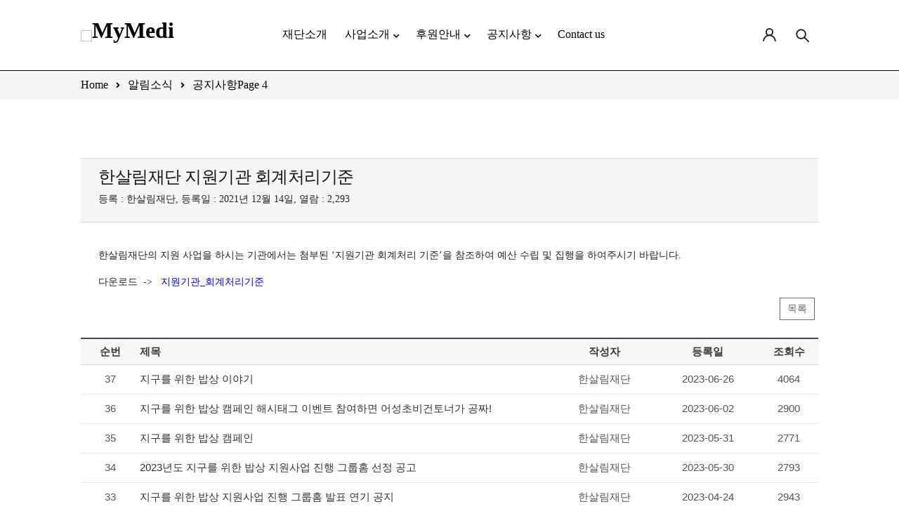

--- FILE ---
content_type: text/html; charset=UTF-8
request_url: http://hansalimfoundation.org/%EA%B0%A4%EB%9F%AC%EB%A6%AC/%EA%B3%B5%EC%A7%80%EC%82%AC%ED%95%AD/page/4?parent&child&action=read&post_id=358&nonce=5cb8e80e91
body_size: 76806
content:
<!DOCTYPE html>
<html lang="ko-KR">
<head>
<meta charset="UTF-8" />
	<meta name="viewport" content="width=device-width, initial-scale=1.0, maximum-scale=1" />
<meta name="naver-site-verification" content="79b38c8a9bf05ee42db96452031d89f255e01fe8" />
<meta name="robots" content="index,follow">
<meta name="description" content="한살림재단-공생과 협동, 신뢰와 나눔, 우정과 환대">
<meta property="og:type" content="website">
<meta property="og:title" content="한살림재단">
<meta property="og:description" content="한살림 사회공헌 활동의 허브로서 사회적 책임을 실현하는 재단으로 지역공동체 먹거리 돌보므 긴급구호, 지속가능한 농업과 생산자 지원 그리고 국제연대 사업을 지원하고 있습니다.">
<meta property="og:url" content="http://hansalimfoundation.org/">
<meta property="og:image" content="http://hansalimfoundation.org/wp-content/uploads/2021/08/logo.png">
<link rel="profile" href="//gmpg.org/xfn/11" />
			<link rel="shortcut icon" href="https://hansalimfoundation.org/wp-content/uploads/2021/08/favicon.png" />
		<title>공지사항 &#8211; 페이지 4 &#8211; 한살림재단</title>
<meta name='robots' content='max-image-preview:large' />
<link rel='dns-prefetch' href='//code.jquery.com' />
<link rel='dns-prefetch' href='//t1.daumcdn.net' />
<link rel='dns-prefetch' href='//fonts.googleapis.com' />
<link rel='dns-prefetch' href='//s.w.org' />
<link rel='preconnect' href='https://fonts.gstatic.com' crossorigin />
<link rel="alternate" type="application/rss+xml" title="한살림재단 &raquo; 피드" href="https://hansalimfoundation.org/feed" />
<link rel="alternate" type="application/rss+xml" title="한살림재단 &raquo; 댓글 피드" href="https://hansalimfoundation.org/comments/feed" />
<script type="text/javascript">
window._wpemojiSettings = {"baseUrl":"https:\/\/s.w.org\/images\/core\/emoji\/14.0.0\/72x72\/","ext":".png","svgUrl":"https:\/\/s.w.org\/images\/core\/emoji\/14.0.0\/svg\/","svgExt":".svg","source":{"wpemoji":"http:\/\/hansalimfoundation.org\/wp-includes\/js\/wp-emoji.js?ver=6.0.2","twemoji":"http:\/\/hansalimfoundation.org\/wp-includes\/js\/twemoji.js?ver=6.0.2"}};
/**
 * @output wp-includes/js/wp-emoji-loader.js
 */

( function( window, document, settings ) {
	var src, ready, ii, tests;

	// Create a canvas element for testing native browser support of emoji.
	var canvas = document.createElement( 'canvas' );
	var context = canvas.getContext && canvas.getContext( '2d' );

	/**
	 * Checks if two sets of Emoji characters render the same visually.
	 *
	 * @since 4.9.0
	 *
	 * @private
	 *
	 * @param {number[]} set1 Set of Emoji character codes.
	 * @param {number[]} set2 Set of Emoji character codes.
	 *
	 * @return {boolean} True if the two sets render the same.
	 */
	function emojiSetsRenderIdentically( set1, set2 ) {
		var stringFromCharCode = String.fromCharCode;

		// Cleanup from previous test.
		context.clearRect( 0, 0, canvas.width, canvas.height );
		context.fillText( stringFromCharCode.apply( this, set1 ), 0, 0 );
		var rendered1 = canvas.toDataURL();

		// Cleanup from previous test.
		context.clearRect( 0, 0, canvas.width, canvas.height );
		context.fillText( stringFromCharCode.apply( this, set2 ), 0, 0 );
		var rendered2 = canvas.toDataURL();

		return rendered1 === rendered2;
	}

	/**
	 * Detects if the browser supports rendering emoji or flag emoji.
	 *
	 * Flag emoji are a single glyph made of two characters, so some browsers
	 * (notably, Firefox OS X) don't support them.
	 *
	 * @since 4.2.0
	 *
	 * @private
	 *
	 * @param {string} type Whether to test for support of "flag" or "emoji".
	 *
	 * @return {boolean} True if the browser can render emoji, false if it cannot.
	 */
	function browserSupportsEmoji( type ) {
		var isIdentical;

		if ( ! context || ! context.fillText ) {
			return false;
		}

		/*
		 * Chrome on OS X added native emoji rendering in M41. Unfortunately,
		 * it doesn't work when the font is bolder than 500 weight. So, we
		 * check for bold rendering support to avoid invisible emoji in Chrome.
		 */
		context.textBaseline = 'top';
		context.font = '600 32px Arial';

		switch ( type ) {
			case 'flag':
				/*
				 * Test for Transgender flag compatibility. This flag is shortlisted for the Emoji 13 spec,
				 * but has landed in Twemoji early, so we can add support for it, too.
				 *
				 * To test for support, we try to render it, and compare the rendering to how it would look if
				 * the browser doesn't render it correctly (white flag emoji + transgender symbol).
				 */
				isIdentical = emojiSetsRenderIdentically(
					[ 0x1F3F3, 0xFE0F, 0x200D, 0x26A7, 0xFE0F ],
					[ 0x1F3F3, 0xFE0F, 0x200B, 0x26A7, 0xFE0F ]
				);

				if ( isIdentical ) {
					return false;
				}

				/*
				 * Test for UN flag compatibility. This is the least supported of the letter locale flags,
				 * so gives us an easy test for full support.
				 *
				 * To test for support, we try to render it, and compare the rendering to how it would look if
				 * the browser doesn't render it correctly ([U] + [N]).
				 */
				isIdentical = emojiSetsRenderIdentically(
					[ 0xD83C, 0xDDFA, 0xD83C, 0xDDF3 ],
					[ 0xD83C, 0xDDFA, 0x200B, 0xD83C, 0xDDF3 ]
				);

				if ( isIdentical ) {
					return false;
				}

				/*
				 * Test for English flag compatibility. England is a country in the United Kingdom, it
				 * does not have a two letter locale code but rather an five letter sub-division code.
				 *
				 * To test for support, we try to render it, and compare the rendering to how it would look if
				 * the browser doesn't render it correctly (black flag emoji + [G] + [B] + [E] + [N] + [G]).
				 */
				isIdentical = emojiSetsRenderIdentically(
					[ 0xD83C, 0xDFF4, 0xDB40, 0xDC67, 0xDB40, 0xDC62, 0xDB40, 0xDC65, 0xDB40, 0xDC6E, 0xDB40, 0xDC67, 0xDB40, 0xDC7F ],
					[ 0xD83C, 0xDFF4, 0x200B, 0xDB40, 0xDC67, 0x200B, 0xDB40, 0xDC62, 0x200B, 0xDB40, 0xDC65, 0x200B, 0xDB40, 0xDC6E, 0x200B, 0xDB40, 0xDC67, 0x200B, 0xDB40, 0xDC7F ]
				);

				return ! isIdentical;
			case 'emoji':
				/*
				 * Why can't we be friends? Everyone can now shake hands in emoji, regardless of skin tone!
				 *
				 * To test for Emoji 14.0 support, try to render a new emoji: Handshake: Light Skin Tone, Dark Skin Tone.
				 *
				 * The Handshake: Light Skin Tone, Dark Skin Tone emoji is a ZWJ sequence combining 🫱 Rightwards Hand,
				 * 🏻 Light Skin Tone, a Zero Width Joiner, 🫲 Leftwards Hand, and 🏿 Dark Skin Tone.
				 *
				 * 0x1FAF1 == Rightwards Hand
				 * 0x1F3FB == Light Skin Tone
				 * 0x200D == Zero-Width Joiner (ZWJ) that links the code points for the new emoji or
				 * 0x200B == Zero-Width Space (ZWS) that is rendered for clients not supporting the new emoji.
				 * 0x1FAF2 == Leftwards Hand
				 * 0x1F3FF == Dark Skin Tone.
				 *
				 * When updating this test for future Emoji releases, ensure that individual emoji that make up the
				 * sequence come from older emoji standards.
				 */
				isIdentical = emojiSetsRenderIdentically(
					[0x1FAF1, 0x1F3FB, 0x200D, 0x1FAF2, 0x1F3FF],
					[0x1FAF1, 0x1F3FB, 0x200B, 0x1FAF2, 0x1F3FF]
				);

				return ! isIdentical;
		}

		return false;
	}

	/**
	 * Adds a script to the head of the document.
	 *
	 * @ignore
	 *
	 * @since 4.2.0
	 *
	 * @param {Object} src The url where the script is located.
	 * @return {void}
	 */
	function addScript( src ) {
		var script = document.createElement( 'script' );

		script.src = src;
		script.defer = script.type = 'text/javascript';
		document.getElementsByTagName( 'head' )[0].appendChild( script );
	}

	tests = Array( 'flag', 'emoji' );

	settings.supports = {
		everything: true,
		everythingExceptFlag: true
	};

	/*
	 * Tests the browser support for flag emojis and other emojis, and adjusts the
	 * support settings accordingly.
	 */
	for( ii = 0; ii < tests.length; ii++ ) {
		settings.supports[ tests[ ii ] ] = browserSupportsEmoji( tests[ ii ] );

		settings.supports.everything = settings.supports.everything && settings.supports[ tests[ ii ] ];

		if ( 'flag' !== tests[ ii ] ) {
			settings.supports.everythingExceptFlag = settings.supports.everythingExceptFlag && settings.supports[ tests[ ii ] ];
		}
	}

	settings.supports.everythingExceptFlag = settings.supports.everythingExceptFlag && ! settings.supports.flag;

	// Sets DOMReady to false and assigns a ready function to settings.
	settings.DOMReady = false;
	settings.readyCallback = function() {
		settings.DOMReady = true;
	};

	// When the browser can not render everything we need to load a polyfill.
	if ( ! settings.supports.everything ) {
		ready = function() {
			settings.readyCallback();
		};

		/*
		 * Cross-browser version of adding a dom ready event.
		 */
		if ( document.addEventListener ) {
			document.addEventListener( 'DOMContentLoaded', ready, false );
			window.addEventListener( 'load', ready, false );
		} else {
			window.attachEvent( 'onload', ready );
			document.attachEvent( 'onreadystatechange', function() {
				if ( 'complete' === document.readyState ) {
					settings.readyCallback();
				}
			} );
		}

		src = settings.source || {};

		if ( src.concatemoji ) {
			addScript( src.concatemoji );
		} else if ( src.wpemoji && src.twemoji ) {
			addScript( src.twemoji );
			addScript( src.wpemoji );
		}
	}

} )( window, document, window._wpemojiSettings );
</script>
<style type="text/css">
img.wp-smiley,
img.emoji {
	display: inline !important;
	border: none !important;
	box-shadow: none !important;
	height: 1em !important;
	width: 1em !important;
	margin: 0 0.07em !important;
	vertical-align: -0.1em !important;
	background: none !important;
	padding: 0 !important;
}
</style>
	<link rel='stylesheet' id='bbang-popup-style-css'  href='http://hansalimfoundation.org/wp-content/plugins/bbang-popup/lib/bbang-popup.css?ver=6.0.2' type='text/css' media='all' />
<link rel='stylesheet' id='jquery-ui-css-css'  href='//code.jquery.com/ui/1.12.1/themes/base/jquery-ui.css?ver=1' type='text/css' media='all' />
<link rel='stylesheet' id='wp-block-library-css'  href='http://hansalimfoundation.org/wp-includes/css/dist/block-library/style.css?ver=6.0.2' type='text/css' media='all' />
<style id='global-styles-inline-css' type='text/css'>
body{--wp--preset--color--black: #000000;--wp--preset--color--cyan-bluish-gray: #abb8c3;--wp--preset--color--white: #ffffff;--wp--preset--color--pale-pink: #f78da7;--wp--preset--color--vivid-red: #cf2e2e;--wp--preset--color--luminous-vivid-orange: #ff6900;--wp--preset--color--luminous-vivid-amber: #fcb900;--wp--preset--color--light-green-cyan: #7bdcb5;--wp--preset--color--vivid-green-cyan: #00d084;--wp--preset--color--pale-cyan-blue: #8ed1fc;--wp--preset--color--vivid-cyan-blue: #0693e3;--wp--preset--color--vivid-purple: #9b51e0;--wp--preset--gradient--vivid-cyan-blue-to-vivid-purple: linear-gradient(135deg,rgba(6,147,227,1) 0%,rgb(155,81,224) 100%);--wp--preset--gradient--light-green-cyan-to-vivid-green-cyan: linear-gradient(135deg,rgb(122,220,180) 0%,rgb(0,208,130) 100%);--wp--preset--gradient--luminous-vivid-amber-to-luminous-vivid-orange: linear-gradient(135deg,rgba(252,185,0,1) 0%,rgba(255,105,0,1) 100%);--wp--preset--gradient--luminous-vivid-orange-to-vivid-red: linear-gradient(135deg,rgba(255,105,0,1) 0%,rgb(207,46,46) 100%);--wp--preset--gradient--very-light-gray-to-cyan-bluish-gray: linear-gradient(135deg,rgb(238,238,238) 0%,rgb(169,184,195) 100%);--wp--preset--gradient--cool-to-warm-spectrum: linear-gradient(135deg,rgb(74,234,220) 0%,rgb(151,120,209) 20%,rgb(207,42,186) 40%,rgb(238,44,130) 60%,rgb(251,105,98) 80%,rgb(254,248,76) 100%);--wp--preset--gradient--blush-light-purple: linear-gradient(135deg,rgb(255,206,236) 0%,rgb(152,150,240) 100%);--wp--preset--gradient--blush-bordeaux: linear-gradient(135deg,rgb(254,205,165) 0%,rgb(254,45,45) 50%,rgb(107,0,62) 100%);--wp--preset--gradient--luminous-dusk: linear-gradient(135deg,rgb(255,203,112) 0%,rgb(199,81,192) 50%,rgb(65,88,208) 100%);--wp--preset--gradient--pale-ocean: linear-gradient(135deg,rgb(255,245,203) 0%,rgb(182,227,212) 50%,rgb(51,167,181) 100%);--wp--preset--gradient--electric-grass: linear-gradient(135deg,rgb(202,248,128) 0%,rgb(113,206,126) 100%);--wp--preset--gradient--midnight: linear-gradient(135deg,rgb(2,3,129) 0%,rgb(40,116,252) 100%);--wp--preset--duotone--dark-grayscale: url('#wp-duotone-dark-grayscale');--wp--preset--duotone--grayscale: url('#wp-duotone-grayscale');--wp--preset--duotone--purple-yellow: url('#wp-duotone-purple-yellow');--wp--preset--duotone--blue-red: url('#wp-duotone-blue-red');--wp--preset--duotone--midnight: url('#wp-duotone-midnight');--wp--preset--duotone--magenta-yellow: url('#wp-duotone-magenta-yellow');--wp--preset--duotone--purple-green: url('#wp-duotone-purple-green');--wp--preset--duotone--blue-orange: url('#wp-duotone-blue-orange');--wp--preset--font-size--small: 13px;--wp--preset--font-size--medium: 20px;--wp--preset--font-size--large: 36px;--wp--preset--font-size--x-large: 42px;}.has-black-color{color: var(--wp--preset--color--black) !important;}.has-cyan-bluish-gray-color{color: var(--wp--preset--color--cyan-bluish-gray) !important;}.has-white-color{color: var(--wp--preset--color--white) !important;}.has-pale-pink-color{color: var(--wp--preset--color--pale-pink) !important;}.has-vivid-red-color{color: var(--wp--preset--color--vivid-red) !important;}.has-luminous-vivid-orange-color{color: var(--wp--preset--color--luminous-vivid-orange) !important;}.has-luminous-vivid-amber-color{color: var(--wp--preset--color--luminous-vivid-amber) !important;}.has-light-green-cyan-color{color: var(--wp--preset--color--light-green-cyan) !important;}.has-vivid-green-cyan-color{color: var(--wp--preset--color--vivid-green-cyan) !important;}.has-pale-cyan-blue-color{color: var(--wp--preset--color--pale-cyan-blue) !important;}.has-vivid-cyan-blue-color{color: var(--wp--preset--color--vivid-cyan-blue) !important;}.has-vivid-purple-color{color: var(--wp--preset--color--vivid-purple) !important;}.has-black-background-color{background-color: var(--wp--preset--color--black) !important;}.has-cyan-bluish-gray-background-color{background-color: var(--wp--preset--color--cyan-bluish-gray) !important;}.has-white-background-color{background-color: var(--wp--preset--color--white) !important;}.has-pale-pink-background-color{background-color: var(--wp--preset--color--pale-pink) !important;}.has-vivid-red-background-color{background-color: var(--wp--preset--color--vivid-red) !important;}.has-luminous-vivid-orange-background-color{background-color: var(--wp--preset--color--luminous-vivid-orange) !important;}.has-luminous-vivid-amber-background-color{background-color: var(--wp--preset--color--luminous-vivid-amber) !important;}.has-light-green-cyan-background-color{background-color: var(--wp--preset--color--light-green-cyan) !important;}.has-vivid-green-cyan-background-color{background-color: var(--wp--preset--color--vivid-green-cyan) !important;}.has-pale-cyan-blue-background-color{background-color: var(--wp--preset--color--pale-cyan-blue) !important;}.has-vivid-cyan-blue-background-color{background-color: var(--wp--preset--color--vivid-cyan-blue) !important;}.has-vivid-purple-background-color{background-color: var(--wp--preset--color--vivid-purple) !important;}.has-black-border-color{border-color: var(--wp--preset--color--black) !important;}.has-cyan-bluish-gray-border-color{border-color: var(--wp--preset--color--cyan-bluish-gray) !important;}.has-white-border-color{border-color: var(--wp--preset--color--white) !important;}.has-pale-pink-border-color{border-color: var(--wp--preset--color--pale-pink) !important;}.has-vivid-red-border-color{border-color: var(--wp--preset--color--vivid-red) !important;}.has-luminous-vivid-orange-border-color{border-color: var(--wp--preset--color--luminous-vivid-orange) !important;}.has-luminous-vivid-amber-border-color{border-color: var(--wp--preset--color--luminous-vivid-amber) !important;}.has-light-green-cyan-border-color{border-color: var(--wp--preset--color--light-green-cyan) !important;}.has-vivid-green-cyan-border-color{border-color: var(--wp--preset--color--vivid-green-cyan) !important;}.has-pale-cyan-blue-border-color{border-color: var(--wp--preset--color--pale-cyan-blue) !important;}.has-vivid-cyan-blue-border-color{border-color: var(--wp--preset--color--vivid-cyan-blue) !important;}.has-vivid-purple-border-color{border-color: var(--wp--preset--color--vivid-purple) !important;}.has-vivid-cyan-blue-to-vivid-purple-gradient-background{background: var(--wp--preset--gradient--vivid-cyan-blue-to-vivid-purple) !important;}.has-light-green-cyan-to-vivid-green-cyan-gradient-background{background: var(--wp--preset--gradient--light-green-cyan-to-vivid-green-cyan) !important;}.has-luminous-vivid-amber-to-luminous-vivid-orange-gradient-background{background: var(--wp--preset--gradient--luminous-vivid-amber-to-luminous-vivid-orange) !important;}.has-luminous-vivid-orange-to-vivid-red-gradient-background{background: var(--wp--preset--gradient--luminous-vivid-orange-to-vivid-red) !important;}.has-very-light-gray-to-cyan-bluish-gray-gradient-background{background: var(--wp--preset--gradient--very-light-gray-to-cyan-bluish-gray) !important;}.has-cool-to-warm-spectrum-gradient-background{background: var(--wp--preset--gradient--cool-to-warm-spectrum) !important;}.has-blush-light-purple-gradient-background{background: var(--wp--preset--gradient--blush-light-purple) !important;}.has-blush-bordeaux-gradient-background{background: var(--wp--preset--gradient--blush-bordeaux) !important;}.has-luminous-dusk-gradient-background{background: var(--wp--preset--gradient--luminous-dusk) !important;}.has-pale-ocean-gradient-background{background: var(--wp--preset--gradient--pale-ocean) !important;}.has-electric-grass-gradient-background{background: var(--wp--preset--gradient--electric-grass) !important;}.has-midnight-gradient-background{background: var(--wp--preset--gradient--midnight) !important;}.has-small-font-size{font-size: var(--wp--preset--font-size--small) !important;}.has-medium-font-size{font-size: var(--wp--preset--font-size--medium) !important;}.has-large-font-size{font-size: var(--wp--preset--font-size--large) !important;}.has-x-large-font-size{font-size: var(--wp--preset--font-size--x-large) !important;}
</style>
<link rel='stylesheet' id='timeline-style-css'  href='http://hansalimfoundation.org/wp-content/plugins/b-timeline/public/assets/css/timeline.min.css?ver=v0.0.2' type='text/css' media='all' />
<link rel='stylesheet' id='material-icons-css'  href='//fonts.googleapis.com/icon?family=Material+Icons&#038;ver=1' type='text/css' media='all' />
<link rel='stylesheet' id='jquery-ui-css'  href='//code.jquery.com/ui/1.13.2/themes/base/jquery-ui.css?ver=1' type='text/css' media='all' />
<link rel='stylesheet' id='rs-plugin-settings-css'  href='http://hansalimfoundation.org/wp-content/plugins/revslider/public/assets/css/rs6.css?ver=6.4.2' type='text/css' media='all' />
<style id='rs-plugin-settings-inline-css' type='text/css'>
#rs-demo-id {}
</style>
<link rel='stylesheet' id='js_composer_front-css'  href='http://hansalimfoundation.org/wp-content/plugins/js_composer/assets/css/js_composer.min.css?ver=6.6.0' type='text/css' media='all' />
<link rel='stylesheet' id='ts-shortcode-css'  href='http://hansalimfoundation.org/wp-content/plugins/themesky/css/shortcode.css?ver=1.1.0' type='text/css' media='all' />
<link rel='stylesheet' id='owl-carousel-css'  href='http://hansalimfoundation.org/wp-content/plugins/themesky/css/owl.carousel.css?ver=1.1.0' type='text/css' media='all' />
<link rel='stylesheet' id='mymedi-reset-css'  href='http://hansalimfoundation.org/wp-content/themes/mysite/css/reset.css?ver=1.1.0' type='text/css' media='all' />
<link rel='stylesheet' id='mymedi-style-css'  href='http://hansalimfoundation.org/wp-content/themes/mysite/style.css?ver=1.1.0' type='text/css' media='all' />
<link rel='stylesheet' id='mymedi-child-style-css'  href='http://hansalimfoundation.org/wp-content/themes/mysite-child/style.css?ver=6.0.2' type='text/css' media='all' />
<link rel='stylesheet' id='bbcp-style-css'  href='http://hansalimfoundation.org/wp-content/plugins/bbang-cpboard/css/bbcp-style.css?ver=1.2' type='text/css' media='all' />
<link rel='stylesheet' id='jquery-ui-style-css'  href='//code.jquery.com/ui/1.12.1/themes/base/jquery-ui.css?ver=1.2' type='text/css' media='all' />
<link rel='stylesheet' id='bb-member-style-css'  href='http://hansalimfoundation.org/wp-content/plugins/bbang-simple-member/assets/css/bb-member.css?ver=1.0' type='text/css' media='all' />
<link rel='stylesheet' id='bb-mypage-style-css'  href='http://hansalimfoundation.org/wp-content/plugins/bbang-simple-member/assets/css/bb-mypage.css?ver=1.0' type='text/css' media='all' />
<link rel="preload" as="style" href="https://fonts.googleapis.com/css?family=Noto%20Sans:400&#038;display=swap&#038;ver=1755509831" /><link rel="stylesheet" href="https://fonts.googleapis.com/css?family=Noto%20Sans:400&#038;display=swap&#038;ver=1755509831" media="print" onload="this.media='all'"><noscript><link rel="stylesheet" href="https://fonts.googleapis.com/css?family=Noto%20Sans:400&#038;display=swap&#038;ver=1755509831" /></noscript><link rel='stylesheet' id='font-awesome-5-css'  href='http://hansalimfoundation.org/wp-content/themes/mysite/css/fontawesome.min.css?ver=1.1.0' type='text/css' media='all' />
<link rel='stylesheet' id='mymedi-responsive-css'  href='http://hansalimfoundation.org/wp-content/themes/mysite/css/responsive.css?ver=1.1.0' type='text/css' media='all' />
<link rel='stylesheet' id='prettyphoto-css'  href='http://hansalimfoundation.org/wp-content/plugins/js_composer/assets/lib/prettyphoto/css/prettyPhoto.min.css?ver=6.6.0' type='text/css' media='all' />
<link rel='stylesheet' id='mymedi-dynamic-css-css'  href='https://hansalimfoundation.org/wp-content/uploads/mysitechild.css?ver=1755509831' type='text/css' media='all' />
<script type='text/javascript' src='http://hansalimfoundation.org/wp-includes/js/jquery/jquery.js?ver=3.6.0' id='jquery-core-js'></script>
<script type='text/javascript' src='http://hansalimfoundation.org/wp-includes/js/jquery/jquery-migrate.js?ver=3.3.2' id='jquery-migrate-js'></script>
<script type='text/javascript' src='//code.jquery.com/ui/1.13.2/jquery-ui.min.js?ver=6.0.2' id='jquery-ui-js'></script>
<script type='text/javascript' src='http://hansalimfoundation.org/wp-content/plugins/revslider/public/assets/js/rbtools.min.js?ver=6.4.2' id='tp-tools-js'></script>
<script type='text/javascript' src='http://hansalimfoundation.org/wp-content/plugins/revslider/public/assets/js/rs6.min.js?ver=6.4.2' id='revmin-js'></script>
<script type='text/javascript' src='//t1.daumcdn.net/mapjsapi/bundle/postcode/prod/postcode.v2.js' id='daum-post-js'></script>
<link rel="https://api.w.org/" href="https://hansalimfoundation.org/wp-json/" /><link rel="alternate" type="application/json" href="https://hansalimfoundation.org/wp-json/wp/v2/pages/58" /><link rel="EditURI" type="application/rsd+xml" title="RSD" href="https://hansalimfoundation.org/xmlrpc.php?rsd" />
<link rel="wlwmanifest" type="application/wlwmanifest+xml" href="http://hansalimfoundation.org/wp-includes/wlwmanifest.xml" /> 
<meta name="generator" content="WordPress 6.0.2" />
<link rel="canonical" href="https://hansalimfoundation.org/%ea%b0%a4%eb%9f%ac%eb%a6%ac/%ea%b3%b5%ec%a7%80%ec%82%ac%ed%95%ad" />
<link rel='shortlink' href='https://hansalimfoundation.org/?p=58' />
<link rel="alternate" type="application/json+oembed" href="https://hansalimfoundation.org/wp-json/oembed/1.0/embed?url=https%3A%2F%2Fhansalimfoundation.org%2F%25ea%25b0%25a4%25eb%259f%25ac%25eb%25a6%25ac%2F%25ea%25b3%25b5%25ec%25a7%2580%25ec%2582%25ac%25ed%2595%25ad" />
<link rel="alternate" type="text/xml+oembed" href="https://hansalimfoundation.org/wp-json/oembed/1.0/embed?url=https%3A%2F%2Fhansalimfoundation.org%2F%25ea%25b0%25a4%25eb%259f%25ac%25eb%25a6%25ac%2F%25ea%25b3%25b5%25ec%25a7%2580%25ec%2582%25ac%25ed%2595%25ad&#038;format=xml" />
<meta name="framework" content="Redux 4.1.23" /><style type="text/css">.recentcomments a{display:inline !important;padding:0 !important;margin:0 !important;}</style><meta name="generator" content="Powered by WPBakery Page Builder - drag and drop page builder for WordPress."/>
<meta name="generator" content="Powered by Slider Revolution 6.4.2 - responsive, Mobile-Friendly Slider Plugin for WordPress with comfortable drag and drop interface." />
<script type="text/javascript">function setREVStartSize(e){
			//window.requestAnimationFrame(function() {				 
				window.RSIW = window.RSIW===undefined ? window.innerWidth : window.RSIW;	
				window.RSIH = window.RSIH===undefined ? window.innerHeight : window.RSIH;	
				try {								
					var pw = document.getElementById(e.c).parentNode.offsetWidth,
						newh;
					pw = pw===0 || isNaN(pw) ? window.RSIW : pw;
					e.tabw = e.tabw===undefined ? 0 : parseInt(e.tabw);
					e.thumbw = e.thumbw===undefined ? 0 : parseInt(e.thumbw);
					e.tabh = e.tabh===undefined ? 0 : parseInt(e.tabh);
					e.thumbh = e.thumbh===undefined ? 0 : parseInt(e.thumbh);
					e.tabhide = e.tabhide===undefined ? 0 : parseInt(e.tabhide);
					e.thumbhide = e.thumbhide===undefined ? 0 : parseInt(e.thumbhide);
					e.mh = e.mh===undefined || e.mh=="" || e.mh==="auto" ? 0 : parseInt(e.mh,0);		
					if(e.layout==="fullscreen" || e.l==="fullscreen") 						
						newh = Math.max(e.mh,window.RSIH);					
					else{					
						e.gw = Array.isArray(e.gw) ? e.gw : [e.gw];
						for (var i in e.rl) if (e.gw[i]===undefined || e.gw[i]===0) e.gw[i] = e.gw[i-1];					
						e.gh = e.el===undefined || e.el==="" || (Array.isArray(e.el) && e.el.length==0)? e.gh : e.el;
						e.gh = Array.isArray(e.gh) ? e.gh : [e.gh];
						for (var i in e.rl) if (e.gh[i]===undefined || e.gh[i]===0) e.gh[i] = e.gh[i-1];
											
						var nl = new Array(e.rl.length),
							ix = 0,						
							sl;					
						e.tabw = e.tabhide>=pw ? 0 : e.tabw;
						e.thumbw = e.thumbhide>=pw ? 0 : e.thumbw;
						e.tabh = e.tabhide>=pw ? 0 : e.tabh;
						e.thumbh = e.thumbhide>=pw ? 0 : e.thumbh;					
						for (var i in e.rl) nl[i] = e.rl[i]<window.RSIW ? 0 : e.rl[i];
						sl = nl[0];									
						for (var i in nl) if (sl>nl[i] && nl[i]>0) { sl = nl[i]; ix=i;}															
						var m = pw>(e.gw[ix]+e.tabw+e.thumbw) ? 1 : (pw-(e.tabw+e.thumbw)) / (e.gw[ix]);					
						newh =  (e.gh[ix] * m) + (e.tabh + e.thumbh);
					}				
					if(window.rs_init_css===undefined) window.rs_init_css = document.head.appendChild(document.createElement("style"));					
					document.getElementById(e.c).height = newh+"px";
					window.rs_init_css.innerHTML += "#"+e.c+"_wrapper { height: "+newh+"px }";				
				} catch(e){
					console.log("Failure at Presize of Slider:" + e)
				}					   
			//});
		  };</script>
<noscript><style> .wpb_animate_when_almost_visible { opacity: 1; }</style></noscript></head>
<body class="paged page-template-default page page-id-58 page-child parent-pageid-19 paged-4 page-paged-4 header-v7 product-label-rectangle product-style-1 no-wishlist no-compare ts_desktop is-chrome wpb-js-composer js-comp-ver-6.6.0 vc_responsive">

	<svg
		xmlns="http://www.w3.org/2000/svg"
		viewBox="0 0 0 0"
		width="0"
		height="0"
		focusable="false"
		role="none"
		style="visibility: hidden; position: absolute; left: -9999px; overflow: hidden;"
	>
		<defs>
			<filter id="wp-duotone-dark-grayscale">
				<feColorMatrix
					color-interpolation-filters="sRGB"
					type="matrix"
					values="
						.299 .587 .114 0 0
						.299 .587 .114 0 0
						.299 .587 .114 0 0
						.299 .587 .114 0 0
					"
				/>
				<feComponentTransfer color-interpolation-filters="sRGB" >
					<feFuncR type="table" tableValues="0 0.49803921568627" />
					<feFuncG type="table" tableValues="0 0.49803921568627" />
					<feFuncB type="table" tableValues="0 0.49803921568627" />
					<feFuncA type="table" tableValues="1 1" />
				</feComponentTransfer>
				<feComposite in2="SourceGraphic" operator="in" />
			</filter>
		</defs>
	</svg>

	
	<svg
		xmlns="http://www.w3.org/2000/svg"
		viewBox="0 0 0 0"
		width="0"
		height="0"
		focusable="false"
		role="none"
		style="visibility: hidden; position: absolute; left: -9999px; overflow: hidden;"
	>
		<defs>
			<filter id="wp-duotone-grayscale">
				<feColorMatrix
					color-interpolation-filters="sRGB"
					type="matrix"
					values="
						.299 .587 .114 0 0
						.299 .587 .114 0 0
						.299 .587 .114 0 0
						.299 .587 .114 0 0
					"
				/>
				<feComponentTransfer color-interpolation-filters="sRGB" >
					<feFuncR type="table" tableValues="0 1" />
					<feFuncG type="table" tableValues="0 1" />
					<feFuncB type="table" tableValues="0 1" />
					<feFuncA type="table" tableValues="1 1" />
				</feComponentTransfer>
				<feComposite in2="SourceGraphic" operator="in" />
			</filter>
		</defs>
	</svg>

	
	<svg
		xmlns="http://www.w3.org/2000/svg"
		viewBox="0 0 0 0"
		width="0"
		height="0"
		focusable="false"
		role="none"
		style="visibility: hidden; position: absolute; left: -9999px; overflow: hidden;"
	>
		<defs>
			<filter id="wp-duotone-purple-yellow">
				<feColorMatrix
					color-interpolation-filters="sRGB"
					type="matrix"
					values="
						.299 .587 .114 0 0
						.299 .587 .114 0 0
						.299 .587 .114 0 0
						.299 .587 .114 0 0
					"
				/>
				<feComponentTransfer color-interpolation-filters="sRGB" >
					<feFuncR type="table" tableValues="0.54901960784314 0.98823529411765" />
					<feFuncG type="table" tableValues="0 1" />
					<feFuncB type="table" tableValues="0.71764705882353 0.25490196078431" />
					<feFuncA type="table" tableValues="1 1" />
				</feComponentTransfer>
				<feComposite in2="SourceGraphic" operator="in" />
			</filter>
		</defs>
	</svg>

	
	<svg
		xmlns="http://www.w3.org/2000/svg"
		viewBox="0 0 0 0"
		width="0"
		height="0"
		focusable="false"
		role="none"
		style="visibility: hidden; position: absolute; left: -9999px; overflow: hidden;"
	>
		<defs>
			<filter id="wp-duotone-blue-red">
				<feColorMatrix
					color-interpolation-filters="sRGB"
					type="matrix"
					values="
						.299 .587 .114 0 0
						.299 .587 .114 0 0
						.299 .587 .114 0 0
						.299 .587 .114 0 0
					"
				/>
				<feComponentTransfer color-interpolation-filters="sRGB" >
					<feFuncR type="table" tableValues="0 1" />
					<feFuncG type="table" tableValues="0 0.27843137254902" />
					<feFuncB type="table" tableValues="0.5921568627451 0.27843137254902" />
					<feFuncA type="table" tableValues="1 1" />
				</feComponentTransfer>
				<feComposite in2="SourceGraphic" operator="in" />
			</filter>
		</defs>
	</svg>

	
	<svg
		xmlns="http://www.w3.org/2000/svg"
		viewBox="0 0 0 0"
		width="0"
		height="0"
		focusable="false"
		role="none"
		style="visibility: hidden; position: absolute; left: -9999px; overflow: hidden;"
	>
		<defs>
			<filter id="wp-duotone-midnight">
				<feColorMatrix
					color-interpolation-filters="sRGB"
					type="matrix"
					values="
						.299 .587 .114 0 0
						.299 .587 .114 0 0
						.299 .587 .114 0 0
						.299 .587 .114 0 0
					"
				/>
				<feComponentTransfer color-interpolation-filters="sRGB" >
					<feFuncR type="table" tableValues="0 0" />
					<feFuncG type="table" tableValues="0 0.64705882352941" />
					<feFuncB type="table" tableValues="0 1" />
					<feFuncA type="table" tableValues="1 1" />
				</feComponentTransfer>
				<feComposite in2="SourceGraphic" operator="in" />
			</filter>
		</defs>
	</svg>

	
	<svg
		xmlns="http://www.w3.org/2000/svg"
		viewBox="0 0 0 0"
		width="0"
		height="0"
		focusable="false"
		role="none"
		style="visibility: hidden; position: absolute; left: -9999px; overflow: hidden;"
	>
		<defs>
			<filter id="wp-duotone-magenta-yellow">
				<feColorMatrix
					color-interpolation-filters="sRGB"
					type="matrix"
					values="
						.299 .587 .114 0 0
						.299 .587 .114 0 0
						.299 .587 .114 0 0
						.299 .587 .114 0 0
					"
				/>
				<feComponentTransfer color-interpolation-filters="sRGB" >
					<feFuncR type="table" tableValues="0.78039215686275 1" />
					<feFuncG type="table" tableValues="0 0.94901960784314" />
					<feFuncB type="table" tableValues="0.35294117647059 0.47058823529412" />
					<feFuncA type="table" tableValues="1 1" />
				</feComponentTransfer>
				<feComposite in2="SourceGraphic" operator="in" />
			</filter>
		</defs>
	</svg>

	
	<svg
		xmlns="http://www.w3.org/2000/svg"
		viewBox="0 0 0 0"
		width="0"
		height="0"
		focusable="false"
		role="none"
		style="visibility: hidden; position: absolute; left: -9999px; overflow: hidden;"
	>
		<defs>
			<filter id="wp-duotone-purple-green">
				<feColorMatrix
					color-interpolation-filters="sRGB"
					type="matrix"
					values="
						.299 .587 .114 0 0
						.299 .587 .114 0 0
						.299 .587 .114 0 0
						.299 .587 .114 0 0
					"
				/>
				<feComponentTransfer color-interpolation-filters="sRGB" >
					<feFuncR type="table" tableValues="0.65098039215686 0.40392156862745" />
					<feFuncG type="table" tableValues="0 1" />
					<feFuncB type="table" tableValues="0.44705882352941 0.4" />
					<feFuncA type="table" tableValues="1 1" />
				</feComponentTransfer>
				<feComposite in2="SourceGraphic" operator="in" />
			</filter>
		</defs>
	</svg>

	
	<svg
		xmlns="http://www.w3.org/2000/svg"
		viewBox="0 0 0 0"
		width="0"
		height="0"
		focusable="false"
		role="none"
		style="visibility: hidden; position: absolute; left: -9999px; overflow: hidden;"
	>
		<defs>
			<filter id="wp-duotone-blue-orange">
				<feColorMatrix
					color-interpolation-filters="sRGB"
					type="matrix"
					values="
						.299 .587 .114 0 0
						.299 .587 .114 0 0
						.299 .587 .114 0 0
						.299 .587 .114 0 0
					"
				/>
				<feComponentTransfer color-interpolation-filters="sRGB" >
					<feFuncR type="table" tableValues="0.098039215686275 1" />
					<feFuncG type="table" tableValues="0 0.66274509803922" />
					<feFuncB type="table" tableValues="0.84705882352941 0.41960784313725" />
					<feFuncA type="table" tableValues="1 1" />
				</feComponentTransfer>
				<feComposite in2="SourceGraphic" operator="in" />
			</filter>
		</defs>
	</svg>

	<div id="page" class="hfeed site">

		
			
		<!-- Page Slider -->
									
		<!-- Search Full Width -->
					
				<div id="ts-search-sidebar" class="ts-floating-sidebar">
					<div class="overlay"></div>
					<div class="ts-sidebar-content">
						<span class="close"></span>
						
						<div class="ts-search-by-category woocommerce">
							<h2 class="title">검색하기</h2>
							<form method="get" action="https://hansalimfoundation.org/" id="searchform-445">
	<div class="search-table">
		<div class="search-field search-content">
			<input type="text" value="" name="s" id="s-445" placeholder="검색단어" autocomplete="off" />
					</div>
		<div class="search-button">
			<input type="submit" id="searchsubmit-445" value="Search" />
		</div>
	</div>
</form>
							<div class="ts-search-result-container"></div>
						</div>
					</div>
				</div>
		
				
		<!-- Mobile Menu -->
		<div id="group-icon-header" class="ts-floating-sidebar mobile-menu-wrapper hidden ">
		
						<span class="ic-mobile-menu-close-button">
				<svg width="46" height="46" viewBox="0 0 46 46" fill="none" xmlns="http://www.w3.org/2000/svg">
				<path d="M25.8736 27.1034L13.2977 14.5274C13.0718 14.3015 12.9858 14.0861 13.083 13.9891L13.9891 13.0829C14.0862 12.9859 14.3015 13.0718 14.5274 13.2977L27.1786 25.9489C27.4045 26.1748 27.4905 26.3901 27.3934 26.4873L26.4872 27.3934C26.3472 27.3827 26.0995 27.3293 25.8736 27.1034Z" fill="#103178"/>
				<path d="M14.603 27.1034L27.1789 14.5274C27.4048 14.3015 27.4907 14.0861 27.3936 13.9891L26.4875 13.0829C26.3904 12.9859 26.1751 13.0718 25.9492 13.2977L13.2979 25.9489C13.072 26.1748 12.9861 26.3901 13.0832 26.4873L13.9893 27.3934C14.1293 27.3827 14.3771 27.3293 14.603 27.1034Z" fill="#103178"/>
				</svg>
			</span>
					
			<div class="ts-sidebar-content">
				
				<div class="ts-menu">
					<div class="menu-main-mobile">
						<nav class="mobile-menu"><ul id="menu-%eb%a9%94%ec%9d%b8%eb%a9%94%eb%89%b4" class="menu"><li id="menu-item-267" class="menu-item menu-item-type-post_type menu-item-object-page menu-item-has-children menu-item-267 ts-normal-menu parent">
	<a href="https://hansalimfoundation.org/%ec%9e%ac%eb%8b%a8%ec%86%8c%ea%b0%9c/%ed%95%9c%ec%82%b4%eb%a6%bc%ec%9e%ac%eb%8b%a8%ec%9d%80"><span class="menu-label" data-hover="재단소개">재단소개</span></a><span class="ts-menu-drop-icon"></span>
<ul class="sub-menu">
	<li id="menu-item-67" class="menu-item menu-item-type-post_type menu-item-object-page menu-item-67">
		<a href="https://hansalimfoundation.org/%ec%9e%ac%eb%8b%a8%ec%86%8c%ea%b0%9c/%ed%95%9c%ec%82%b4%eb%a6%bc%ec%9e%ac%eb%8b%a8%ec%9d%80"><span class="menu-label" data-hover="한살림재단은">한살림재단은</span></a></li>
	<li id="menu-item-66" class="menu-item menu-item-type-post_type menu-item-object-page menu-item-66">
		<a href="https://hansalimfoundation.org/%ec%9e%ac%eb%8b%a8%ec%86%8c%ea%b0%9c/%ed%88%ac%eb%aa%85%ec%84%b1"><span class="menu-label" data-hover="투명성">투명성</span></a></li>
	<li id="menu-item-64" class="menu-item menu-item-type-post_type menu-item-object-page menu-item-64">
		<a href="https://hansalimfoundation.org/%ec%9e%ac%eb%8b%a8%ec%86%8c%ea%b0%9c/%ec%97%b0%ed%98%81"><span class="menu-label" data-hover="연혁">연혁</span></a></li>
	<li id="menu-item-68" class="menu-item menu-item-type-post_type menu-item-object-page menu-item-68">
		<a href="https://hansalimfoundation.org/%ec%9e%ac%eb%8b%a8%ec%86%8c%ea%b0%9c/%ed%95%a8%ea%bb%98%ed%95%98%eb%8a%94-%ec%82%ac%eb%9e%8c%eb%93%a4"><span class="menu-label" data-hover="함께하는 사람들">함께하는 사람들</span></a></li>
	<li id="menu-item-65" class="menu-item menu-item-type-post_type menu-item-object-page menu-item-65">
		<a href="https://hansalimfoundation.org/%ec%9e%ac%eb%8b%a8%ec%86%8c%ea%b0%9c/%ec%98%a4%ec%8b%9c%eb%8a%94-%ea%b8%b8"><span class="menu-label" data-hover="오시는 길">오시는 길</span></a></li>
</ul>
</li>
<li id="menu-item-268" class="menu-item menu-item-type-post_type menu-item-object-page menu-item-has-children menu-item-268 ts-normal-menu parent">
	<a href="https://hansalimfoundation.org/%ec%82%ac%ec%97%85%ec%86%8c%ea%b0%9c/%ec%a7%80%ec%9b%90%ec%82%ac%ec%97%85-%ec%86%8c%ea%b0%9c"><span class="menu-label" data-hover="사업소개">사업소개</span></a><span class="ts-menu-drop-icon"></span>
<ul class="sub-menu">
	<li id="menu-item-70" class="menu-item menu-item-type-post_type menu-item-object-page menu-item-70">
		<a href="https://hansalimfoundation.org/%ec%82%ac%ec%97%85%ec%86%8c%ea%b0%9c/%ec%a7%80%ec%9b%90%ec%82%ac%ec%97%85-%ec%86%8c%ea%b0%9c"><span class="menu-label" data-hover="지원사업 소개">지원사업 소개</span></a></li>
	<li id="menu-item-552" class="menu-item menu-item-type-post_type menu-item-object-page menu-item-has-children menu-item-552 parent">
		<a href="https://hansalimfoundation.org/%ec%82%ac%ec%97%85%ec%86%8c%ea%b0%9c/%ec%a7%80%ec%9b%90%ec%82%ac%ec%97%85-%ec%8b%a0%ec%b2%ad/form31"><span class="menu-label" data-hover="지원사업 신청">지원사업 신청</span></a><span class="ts-menu-drop-icon"></span>
	<ul class="sub-menu">
		<li id="menu-item-555" class="menu-item menu-item-type-post_type menu-item-object-page menu-item-555">
			<a href="https://hansalimfoundation.org/%ec%82%ac%ec%97%85%ec%86%8c%ea%b0%9c/%ec%a7%80%ec%9b%90%ec%82%ac%ec%97%85-%ec%8b%a0%ec%b2%ad/form31"><span class="menu-label" data-hover="지구를 위한 밥상">지구를 위한 밥상</span></a></li>
		<li id="menu-item-553" class="menu-item menu-item-type-post_type menu-item-object-page menu-item-553">
			<a href="https://hansalimfoundation.org/%ec%82%ac%ec%97%85%ec%86%8c%ea%b0%9c/%ec%a7%80%ec%9b%90%ec%82%ac%ec%97%85-%ec%8b%a0%ec%b2%ad/form32"><span class="menu-label" data-hover="꿈자람">꿈자람</span></a></li>
		<li id="menu-item-554" class="menu-item menu-item-type-post_type menu-item-object-page menu-item-554">
			<a href="https://hansalimfoundation.org/%ec%82%ac%ec%97%85%ec%86%8c%ea%b0%9c/%ec%a7%80%ec%9b%90%ec%82%ac%ec%97%85-%ec%8b%a0%ec%b2%ad/form33"><span class="menu-label" data-hover="생명밥차">생명밥차</span></a></li>
	</ul>
</li>
	<li id="menu-item-69" class="menu-item menu-item-type-post_type menu-item-object-page menu-item-69">
		<a href="https://hansalimfoundation.org/%ec%82%ac%ec%97%85%ec%86%8c%ea%b0%9c/%ec%a7%80%ec%9b%90%ec%82%ac%ec%97%85-%ea%b2%b0%ea%b3%bc%eb%b3%b4%ea%b3%a0"><span class="menu-label" data-hover="지원사업 결과보고">지원사업 결과보고</span></a></li>
</ul>
</li>
<li id="menu-item-296" class="menu-item menu-item-type-post_type menu-item-object-page menu-item-has-children menu-item-296 ts-normal-menu parent">
	<a href="https://hansalimfoundation.org/%ec%82%ac%ec%97%85%ed%9b%84%ec%9b%900917"><span class="menu-label" data-hover="후원안내">후원안내</span></a><span class="ts-menu-drop-icon"></span>
<ul class="sub-menu">
	<li id="menu-item-758" class="menu-item menu-item-type-post_type menu-item-object-page menu-item-758">
		<a href="https://hansalimfoundation.org/%ec%82%ac%ec%97%85%ed%9b%84%ec%9b%90"><span class="menu-label" data-hover="사업후원">사업후원</span></a></li>
	<li id="menu-item-72" class="menu-item menu-item-type-post_type menu-item-object-page menu-item-72">
		<a href="https://hansalimfoundation.org/%ec%82%ac%ec%97%85%ed%9b%84%ec%9b%90/%ed%9b%84%ec%9b%90%ec%8b%a0%ec%b2%ad%ed%95%98%ea%b8%b0"><span class="menu-label" data-hover="후원신청하기">후원신청하기</span></a></li>
	<li id="menu-item-411" class="menu-item menu-item-type-post_type menu-item-object-page menu-item-411">
		<a href="https://hansalimfoundation.org/%ec%82%ac%ec%97%85%ed%9b%84%ec%9b%90/%ea%b8%b0%eb%b6%80%ea%b8%88%ec%98%81%ec%88%98%ec%a6%9d-%ec%8b%a0%ec%b2%ad"><span class="menu-label" data-hover="기부금영수증 신청">기부금영수증 신청</span></a></li>
</ul>
</li>
<li id="menu-item-76" class="menu-item menu-item-type-post_type menu-item-object-page current-menu-item page_item page-item-58 current_page_item current-menu-ancestor current-menu-parent current_page_parent current_page_ancestor menu-item-has-children menu-item-76 ts-normal-menu parent">
	<a href="https://hansalimfoundation.org/%ea%b0%a4%eb%9f%ac%eb%a6%ac/%ea%b3%b5%ec%a7%80%ec%82%ac%ed%95%ad"><span class="menu-label" data-hover="공지사항">공지사항</span></a><span class="ts-menu-drop-icon"></span>
<ul class="sub-menu">
	<li id="menu-item-528" class="menu-item menu-item-type-post_type menu-item-object-page current-menu-item page_item page-item-58 current_page_item menu-item-528">
		<a href="https://hansalimfoundation.org/%ea%b0%a4%eb%9f%ac%eb%a6%ac/%ea%b3%b5%ec%a7%80%ec%82%ac%ed%95%ad"><span class="menu-label" data-hover="공지사항">공지사항</span></a></li>
	<li id="menu-item-527" class="menu-item menu-item-type-post_type menu-item-object-page menu-item-527">
		<a href="https://hansalimfoundation.org/%ea%b0%a4%eb%9f%ac%eb%a6%ac/%ed%96%89%ec%82%ac%ec%95%88%eb%82%b4"><span class="menu-label" data-hover="행사안내">행사안내</span></a></li>
	<li id="menu-item-534" class="menu-item menu-item-type-post_type menu-item-object-page menu-item-534">
		<a href="https://hansalimfoundation.org/%ea%b0%a4%eb%9f%ac%eb%a6%ac/%ea%b0%a4%eb%9f%ac%eb%a6%ac-2"><span class="menu-label" data-hover="갤러리">갤러리</span></a></li>
</ul>
</li>
<li id="menu-item-74" class="menu-item menu-item-type-post_type menu-item-object-page menu-item-74 ts-normal-menu">
	<a href="https://hansalimfoundation.org/contact-us"><span class="menu-label" data-hover="Contact us">Contact us</span></a></li>
</ul></nav>					</div>
				</div>
				
				<div class="group-button-header">
				
					
										
										
										<div class="delivery-message"></div>
										
										
				</div>
				
			</div>

		</div>
		
		<!-- Group Icons Bottom -->
		

		
		<!-- Shopping Cart Floating Sidebar -->
				
		<header class="ts-header has-sticky hidden-cart hidden-wishlist">
	<div class="header-container">
		<div class="header-template">
			<div class="header-top">
				<div class="container">
					<div class="header-left">
						
												
												
												
											</div>
					<div class="header-right">
											</div>
				</div>
			</div>
			
			<div class="header-middle header-sticky">
				<div class="container">

					<div class="logo-wrapper">		<div class="logo">
			<a href="https://hansalimfoundation.org/">
			<!-- Main logo -->
							<img src="https://hansalimfoundation.org/wp-content/uploads/2021/08/logo.png" alt="MyMedi" title="MyMedi" class="normal-logo" />
						
			<!-- Mobile logo -->
							<img src="https://hansalimfoundation.org/wp-content/uploads/2021/08/logo-mobile-1.png" alt="MyMedi" title="MyMedi" class="mobile-logo" />
						
			<!-- Sticky logo -->
							<img src="https://hansalimfoundation.org/wp-content/uploads/2021/08/logo-mobile-1.png" alt="MyMedi" title="MyMedi" class="sticky-logo" />
						
						</a>
		</div>
		</div>
					
					<div class="header-right">
					
						<!-- Menu Icon -->
						<div class="ts-group-meta-icon-toggle visible-ipad">
							<span class="ic-mobile-menu-button">
								<svg width="46" height="46" viewBox="0 0 46 46" fill="none" xmlns="http://www.w3.org/2000/svg">
								<path d="M33.0652 17H12.6124C12.2449 17 12 16.8947 12 16.7368V15.2632C12 15.1053 12.2449 15 12.6124 15H33.1876C33.5551 15 33.8 15.1053 33.8 15.2632V16.7368C33.6775 16.8947 33.4326 17 33.0652 17Z" fill="#FF9923"/>
								<path d="M33.0652 24H12.6124C12.2449 24 12 23.8947 12 23.7368V22.2632C12 22.1053 12.2449 22 12.6124 22H33.1876C33.5551 22 33.8 22.1053 33.8 22.2632V23.7368C33.6775 23.8421 33.4326 24 33.0652 24Z" fill="#FF9923"/>
								<path d="M33.0652 31H12.6124C12.2449 31 12 30.8947 12 30.7368V29.2632C12 29.1053 12.2449 29 12.6124 29H33.1876C33.5551 29 33.8 29.1053 33.8 29.2632V30.7368C33.6775 30.8947 33.4326 31 33.0652 31Z" fill="#FF9923"/>
								</svg>
							</span>
												</div>
							
												
												
						
												<div class="search-button search-icon">
							<span class="icon">
								<svg width="46" height="46" viewBox="0 0 46 46" fill="none" xmlns="http://www.w3.org/2000/svg">
								<path d="M21.6167 27.9833C25.1329 27.9833 27.9833 25.1329 27.9833 21.6167C27.9833 18.1005 25.1329 15.25 21.6167 15.25C18.1005 15.25 15.25 18.1005 15.25 21.6167C15.25 25.1329 18.1005 27.9833 21.6167 27.9833Z" stroke="#FF9923" stroke-width="1.91" stroke-miterlimit="10"/>
								<path d="M32.7495 32.75L25.9912 25.9917" stroke="#FF9923" stroke-width="1.91" stroke-miterlimit="10"/>
								</svg>
							</span>
						</div>
						
												<div class="my-account-wrapper">							
									<div class="ts-tiny-account-wrapper">
			<div class="account-control">
								<a class="login" href="/bb-mypage/login/" title="Sign in">
					<svg width="46" height="46" viewBox="0 0 46 46" fill="none" xmlns="http://www.w3.org/2000/svg">
					<path d="M22.4999 23.2684C25.0617 23.2684 27.1385 21.1916 27.1385 18.6298C27.1385 16.068 25.0617 13.9912 22.4999 13.9912C19.9381 13.9912 17.8613 16.068 17.8613 18.6298C17.8613 21.1916 19.9381 23.2684 22.4999 23.2684Z" stroke="#FF9923" stroke-width="1.91" stroke-miterlimit="10"/>
					<path d="M14 31.7684L14.2995 30.1088C14.6534 28.1923 15.6674 26.4602 17.1655 25.2135C18.6636 23.9668 20.551 23.2843 22.5 23.2845V23.2845C24.4513 23.285 26.3406 23.9698 27.839 25.2197C29.3374 26.4696 30.35 28.2055 30.7005 30.125L31 31.7845" stroke="#FF9923" stroke-width="1.91" stroke-miterlimit="10"/>
					</svg>
					Sign in				</a>
								
								<div class="account-dropdown-form dropdown-container">
					<div class="form-content">	
													<form name="ts-login-form" id="ts-login-form" action="https://hansalimfoundation.org/wp-login.php" method="post"><p class="login-username">
				<label for="user_login">사용자명 또는 이메일 주소</label>
				<input type="text" name="log" id="user_login" autocomplete="username" class="input" value="" size="20" />
			</p><p class="login-password">
				<label for="user_pass">비밀번호</label>
				<input type="password" name="pwd" id="user_pass" autocomplete="current-password" class="input" value="" size="20" />
			</p><p class="login-remember"><label><input name="rememberme" type="checkbox" id="rememberme" value="forever" /> 기억하기</label></p><p class="login-submit">
				<input type="submit" name="wp-submit" id="wp-submit" class="button button-primary" value="로그인" />
				<input type="hidden" name="redirect_to" value="http://hansalimfoundation.org/%EA%B0%A4%EB%9F%AC%EB%A6%AC/%EA%B3%B5%EC%A7%80%EC%82%AC%ED%95%AD/page/4?parent&#038;child&#038;action=read&#038;post_id=358&#038;nonce=5cb8e80e91" />
			</p></form>							<div class="bb-textcenter">
							    <a href="/bb-mypage/register/">회원가입</a>,
                                <a href="/bb-mypage/lostpasswd">비밀번호찾기</a>
							</div>
											</div>
				</div>
								
			</div>
		</div>
								</div>
												
												
						<div class="menu-wrapper hidden-ipad">
							<div class="ts-menu">
								<nav class="main-menu pc-menu ts-mega-menu-wrapper"><ul id="menu-%eb%a9%94%ec%9d%b8%eb%a9%94%eb%89%b4-1" class="menu"><li class="menu-item menu-item-type-post_type menu-item-object-page menu-item-has-children menu-item-267 ts-normal-menu parent">
	<a href="https://hansalimfoundation.org/%ec%9e%ac%eb%8b%a8%ec%86%8c%ea%b0%9c/%ed%95%9c%ec%82%b4%eb%a6%bc%ec%9e%ac%eb%8b%a8%ec%9d%80"><span class="menu-label" data-hover="재단소개">재단소개</span></a><span class="ts-menu-drop-icon"></span>
<ul class="sub-menu">
	<li class="menu-item menu-item-type-post_type menu-item-object-page menu-item-67">
		<a href="https://hansalimfoundation.org/%ec%9e%ac%eb%8b%a8%ec%86%8c%ea%b0%9c/%ed%95%9c%ec%82%b4%eb%a6%bc%ec%9e%ac%eb%8b%a8%ec%9d%80"><span class="menu-label" data-hover="한살림재단은">한살림재단은</span></a></li>
	<li class="menu-item menu-item-type-post_type menu-item-object-page menu-item-66">
		<a href="https://hansalimfoundation.org/%ec%9e%ac%eb%8b%a8%ec%86%8c%ea%b0%9c/%ed%88%ac%eb%aa%85%ec%84%b1"><span class="menu-label" data-hover="투명성">투명성</span></a></li>
	<li class="menu-item menu-item-type-post_type menu-item-object-page menu-item-64">
		<a href="https://hansalimfoundation.org/%ec%9e%ac%eb%8b%a8%ec%86%8c%ea%b0%9c/%ec%97%b0%ed%98%81"><span class="menu-label" data-hover="연혁">연혁</span></a></li>
	<li class="menu-item menu-item-type-post_type menu-item-object-page menu-item-68">
		<a href="https://hansalimfoundation.org/%ec%9e%ac%eb%8b%a8%ec%86%8c%ea%b0%9c/%ed%95%a8%ea%bb%98%ed%95%98%eb%8a%94-%ec%82%ac%eb%9e%8c%eb%93%a4"><span class="menu-label" data-hover="함께하는 사람들">함께하는 사람들</span></a></li>
	<li class="menu-item menu-item-type-post_type menu-item-object-page menu-item-65">
		<a href="https://hansalimfoundation.org/%ec%9e%ac%eb%8b%a8%ec%86%8c%ea%b0%9c/%ec%98%a4%ec%8b%9c%eb%8a%94-%ea%b8%b8"><span class="menu-label" data-hover="오시는 길">오시는 길</span></a></li>
</ul>
</li>
<li class="menu-item menu-item-type-post_type menu-item-object-page menu-item-has-children menu-item-268 ts-normal-menu parent">
	<a href="https://hansalimfoundation.org/%ec%82%ac%ec%97%85%ec%86%8c%ea%b0%9c/%ec%a7%80%ec%9b%90%ec%82%ac%ec%97%85-%ec%86%8c%ea%b0%9c"><span class="menu-label" data-hover="사업소개">사업소개</span></a><span class="ts-menu-drop-icon"></span>
<ul class="sub-menu">
	<li class="menu-item menu-item-type-post_type menu-item-object-page menu-item-70">
		<a href="https://hansalimfoundation.org/%ec%82%ac%ec%97%85%ec%86%8c%ea%b0%9c/%ec%a7%80%ec%9b%90%ec%82%ac%ec%97%85-%ec%86%8c%ea%b0%9c"><span class="menu-label" data-hover="지원사업 소개">지원사업 소개</span></a></li>
	<li class="menu-item menu-item-type-post_type menu-item-object-page menu-item-has-children menu-item-552 parent">
		<a href="https://hansalimfoundation.org/%ec%82%ac%ec%97%85%ec%86%8c%ea%b0%9c/%ec%a7%80%ec%9b%90%ec%82%ac%ec%97%85-%ec%8b%a0%ec%b2%ad/form31"><span class="menu-label" data-hover="지원사업 신청">지원사업 신청</span></a><span class="ts-menu-drop-icon"></span>
	<ul class="sub-menu">
		<li class="menu-item menu-item-type-post_type menu-item-object-page menu-item-555">
			<a href="https://hansalimfoundation.org/%ec%82%ac%ec%97%85%ec%86%8c%ea%b0%9c/%ec%a7%80%ec%9b%90%ec%82%ac%ec%97%85-%ec%8b%a0%ec%b2%ad/form31"><span class="menu-label" data-hover="지구를 위한 밥상">지구를 위한 밥상</span></a></li>
		<li class="menu-item menu-item-type-post_type menu-item-object-page menu-item-553">
			<a href="https://hansalimfoundation.org/%ec%82%ac%ec%97%85%ec%86%8c%ea%b0%9c/%ec%a7%80%ec%9b%90%ec%82%ac%ec%97%85-%ec%8b%a0%ec%b2%ad/form32"><span class="menu-label" data-hover="꿈자람">꿈자람</span></a></li>
		<li class="menu-item menu-item-type-post_type menu-item-object-page menu-item-554">
			<a href="https://hansalimfoundation.org/%ec%82%ac%ec%97%85%ec%86%8c%ea%b0%9c/%ec%a7%80%ec%9b%90%ec%82%ac%ec%97%85-%ec%8b%a0%ec%b2%ad/form33"><span class="menu-label" data-hover="생명밥차">생명밥차</span></a></li>
	</ul>
</li>
	<li class="menu-item menu-item-type-post_type menu-item-object-page menu-item-69">
		<a href="https://hansalimfoundation.org/%ec%82%ac%ec%97%85%ec%86%8c%ea%b0%9c/%ec%a7%80%ec%9b%90%ec%82%ac%ec%97%85-%ea%b2%b0%ea%b3%bc%eb%b3%b4%ea%b3%a0"><span class="menu-label" data-hover="지원사업 결과보고">지원사업 결과보고</span></a></li>
</ul>
</li>
<li class="menu-item menu-item-type-post_type menu-item-object-page menu-item-has-children menu-item-296 ts-normal-menu parent">
	<a href="https://hansalimfoundation.org/%ec%82%ac%ec%97%85%ed%9b%84%ec%9b%900917"><span class="menu-label" data-hover="후원안내">후원안내</span></a><span class="ts-menu-drop-icon"></span>
<ul class="sub-menu">
	<li class="menu-item menu-item-type-post_type menu-item-object-page menu-item-758">
		<a href="https://hansalimfoundation.org/%ec%82%ac%ec%97%85%ed%9b%84%ec%9b%90"><span class="menu-label" data-hover="사업후원">사업후원</span></a></li>
	<li class="menu-item menu-item-type-post_type menu-item-object-page menu-item-72">
		<a href="https://hansalimfoundation.org/%ec%82%ac%ec%97%85%ed%9b%84%ec%9b%90/%ed%9b%84%ec%9b%90%ec%8b%a0%ec%b2%ad%ed%95%98%ea%b8%b0"><span class="menu-label" data-hover="후원신청하기">후원신청하기</span></a></li>
	<li class="menu-item menu-item-type-post_type menu-item-object-page menu-item-411">
		<a href="https://hansalimfoundation.org/%ec%82%ac%ec%97%85%ed%9b%84%ec%9b%90/%ea%b8%b0%eb%b6%80%ea%b8%88%ec%98%81%ec%88%98%ec%a6%9d-%ec%8b%a0%ec%b2%ad"><span class="menu-label" data-hover="기부금영수증 신청">기부금영수증 신청</span></a></li>
</ul>
</li>
<li class="menu-item menu-item-type-post_type menu-item-object-page current-menu-item page_item page-item-58 current_page_item current-menu-ancestor current-menu-parent current_page_parent current_page_ancestor menu-item-has-children menu-item-76 ts-normal-menu parent">
	<a href="https://hansalimfoundation.org/%ea%b0%a4%eb%9f%ac%eb%a6%ac/%ea%b3%b5%ec%a7%80%ec%82%ac%ed%95%ad"><span class="menu-label" data-hover="공지사항">공지사항</span></a><span class="ts-menu-drop-icon"></span>
<ul class="sub-menu">
	<li class="menu-item menu-item-type-post_type menu-item-object-page current-menu-item page_item page-item-58 current_page_item menu-item-528">
		<a href="https://hansalimfoundation.org/%ea%b0%a4%eb%9f%ac%eb%a6%ac/%ea%b3%b5%ec%a7%80%ec%82%ac%ed%95%ad"><span class="menu-label" data-hover="공지사항">공지사항</span></a></li>
	<li class="menu-item menu-item-type-post_type menu-item-object-page menu-item-527">
		<a href="https://hansalimfoundation.org/%ea%b0%a4%eb%9f%ac%eb%a6%ac/%ed%96%89%ec%82%ac%ec%95%88%eb%82%b4"><span class="menu-label" data-hover="행사안내">행사안내</span></a></li>
	<li class="menu-item menu-item-type-post_type menu-item-object-page menu-item-534">
		<a href="https://hansalimfoundation.org/%ea%b0%a4%eb%9f%ac%eb%a6%ac/%ea%b0%a4%eb%9f%ac%eb%a6%ac-2"><span class="menu-label" data-hover="갤러리">갤러리</span></a></li>
</ul>
</li>
<li class="menu-item menu-item-type-post_type menu-item-object-page menu-item-74 ts-normal-menu">
	<a href="https://hansalimfoundation.org/contact-us"><span class="menu-label" data-hover="Contact us">Contact us</span></a></li>
</ul></nav>							</div>
						</div>
					</div>
				</div>
			</div>
		</div>	
	</div>
</header>
		
		
	
	<div id="main" class="wrapper">
<div class="breadcrumb-title-wrapper breadcrumb-v1 no-title" ><div class="breadcrumb-content"><div class="breadcrumb-title"><div class="breadcrumbs"><div class="breadcrumbs-container"><a href="https://hansalimfoundation.org/">Home</a> <span class="brn_arrow">&#062;</span> <a href="https://hansalimfoundation.org/%ea%b0%a4%eb%9f%ac%eb%a6%ac">알림소식</a> <span class="brn_arrow">&#062;</span> <span class="current">공지사항</span>Page 4</div></div></div></div></div><!-- Page slider -->

<div class="page-container show_breadcrumb_v1">
	
	<!-- Left Sidebar -->
		
	
	<!-- Main Content -->
	<div id="main-content" class="ts-col-24">	
		<div id="primary" class="site-content">

					<article id="post-58" class="post-58 page type-page status-publish hentry">
				<div  class="vc_row wpb_row vc_row-fluid vc_column-gap-default ts-row-wide"  ><div class="wpb_column vc_column_container vc_col-sm-12">
	<div class="wpb_wrapper">
	
	<div  class="wpb_single_image wpb_content_element vc_align_center">
		
		<figure class="wpb_wrapper vc_figure">
			<div class="vc_single_image-wrapper   vc_box_border_grey"><img width="1056" height="256" src="https://hansalimfoundation.org/wp-content/uploads/2021/08/m42-1.jpg" class="vc_single_image-img attachment-full" alt="" loading="lazy" srcset="https://hansalimfoundation.org/wp-content/uploads/2021/08/m42-1.jpg 1056w, https://hansalimfoundation.org/wp-content/uploads/2021/08/m42-1-300x73.jpg 300w, https://hansalimfoundation.org/wp-content/uploads/2021/08/m42-1-1024x248.jpg 1024w, https://hansalimfoundation.org/wp-content/uploads/2021/08/m42-1-768x186.jpg 768w, https://hansalimfoundation.org/wp-content/uploads/2021/08/m42-1-310x75.jpg 310w" sizes="(max-width: 1056px) 100vw, 1056px" /></div>
		</figure>
	</div>
	</div>
</div></div>	<div  class="vc_row wpb_row vc_row-fluid vc_column-gap-default ts-row-wide"  ><div class="wpb_column vc_column_container vc_col-sm-12">
	<div class="wpb_wrapper">
				</div>
			
	<div class="wpb_text_column wpb_content_element " >
		<div class="wpb_wrapper">
						<div class="bbcp-board-read">
			    <article id="post-358" class="clearfix post-358 bbcpt type-bbcpt status-publish hentry cat-bbcpt-4">
                	<div class="bbcp-entry">
                        <div class="bbcp-title">
                       		<div class="subject">한살림재단 지원기관 회계처리기준</div>
                       		<p class="date">등록 : 한살림재단, 등록일 : 2021년 12월 14일,  열람 : 2,293</p>
                       		<div class="clearfix"></div>
                        </div>

					                        <div class="bbcp-content clearfix">

							
                       		<p>한살림재단의 지원 사업을 하시는 기관에서는 첨부된 &#8216;지원기관 회계처리 기준&#8217;을 참조하여 예산 수립 및 집행을 하여주시기 바랍니다.</p>
<p>다운로드  -&gt;   <a href="https://hansalimfoundation.org/wp-content/uploads/2021/12/지원기관_회계처리기준.pdf">지원기관_회계처리기준</a></p>
							                        </div>
                	</div>
			    </article>

			    <div class="bbcp_cmd_wrap clearfix">
					<div class="bbcp_cmd" style="margin:10px 0">
					<a href="" class="bbcp-button-cmd">목록</a>					</div>
			    </div>
				
			<div class="bbcp-board-list">
			    <table width="100%">
			    <thead>
			    <tr>
					<th class="col-id">순번</th>
					<th class="col-title">제목</th>
					<th class="col-author">작성자</th>
					<th class="col-date">등록일</th>
					<th class="col-hits">조회수</th>
			    </tr>
			    </thead>
			    <tbody>
					<tr>
						<td class="col-id">37</td>
						<td class="col-title"><a href="https://hansalimfoundation.org/%EA%B0%A4%EB%9F%AC%EB%A6%AC/%EA%B3%B5%EC%A7%80%EC%82%AC%ED%95%AD/page/4?parent&child&action=read&post_id=1139&nonce=a8243fdbc0">지구를 위한 밥상 이야기</a></td>
						<td class="col-author">한살림재단</td>
						<td class="col-date">2023-06-26</td>
						<td class="col-hits">4064</td>
					</tr>
					<tr>
						<td class="col-id">36</td>
						<td class="col-title"><a href="https://hansalimfoundation.org/%EA%B0%A4%EB%9F%AC%EB%A6%AC/%EA%B3%B5%EC%A7%80%EC%82%AC%ED%95%AD/page/4?parent&child&action=read&post_id=1119&nonce=2dd10d27fd">지구를 위한 밥상 캠페인 해시태그 이벤트 참여하면 어성초비건토너가 공짜!</a></td>
						<td class="col-author">한살림재단</td>
						<td class="col-date">2023-06-02</td>
						<td class="col-hits">2900</td>
					</tr>
					<tr>
						<td class="col-id">35</td>
						<td class="col-title"><a href="https://hansalimfoundation.org/%EA%B0%A4%EB%9F%AC%EB%A6%AC/%EA%B3%B5%EC%A7%80%EC%82%AC%ED%95%AD/page/4?parent&child&action=read&post_id=1110&nonce=649b3f2403">지구를 위한 밥상 캠페인</a></td>
						<td class="col-author">한살림재단</td>
						<td class="col-date">2023-05-31</td>
						<td class="col-hits">2771</td>
					</tr>
					<tr>
						<td class="col-id">34</td>
						<td class="col-title"><a href="https://hansalimfoundation.org/%EA%B0%A4%EB%9F%AC%EB%A6%AC/%EA%B3%B5%EC%A7%80%EC%82%AC%ED%95%AD/page/4?parent&child&action=read&post_id=1091&nonce=02e25b2868">2023년도 지구를 위한 밥상 지원사업 진행 그룹홈 선정 공고</a></td>
						<td class="col-author">한살림재단</td>
						<td class="col-date">2023-05-30</td>
						<td class="col-hits">2793</td>
					</tr>
					<tr>
						<td class="col-id">33</td>
						<td class="col-title"><a href="https://hansalimfoundation.org/%EA%B0%A4%EB%9F%AC%EB%A6%AC/%EA%B3%B5%EC%A7%80%EC%82%AC%ED%95%AD/page/4?parent&child&action=read&post_id=1073&nonce=0d1d6c6c45">지구를 위한 밥상 지원사업 진행 그룹홈 발표 연기 공지</a></td>
						<td class="col-author">한살림재단</td>
						<td class="col-date">2023-04-24</td>
						<td class="col-hits">2943</td>
					</tr>
					<tr>
						<td class="col-id">32</td>
						<td class="col-title"><a href="https://hansalimfoundation.org/%EA%B0%A4%EB%9F%AC%EB%A6%AC/%EA%B3%B5%EC%A7%80%EC%82%AC%ED%95%AD/page/4?parent&child&action=read&post_id=1070&nonce=fd4aa7287c">[공고] 2023년 꿈자람 지원사업 공모 선정지역 발표</a></td>
						<td class="col-author">한살림재단</td>
						<td class="col-date">2023-04-12</td>
						<td class="col-hits">2631</td>
					</tr>
					<tr>
						<td class="col-id">31</td>
						<td class="col-title"><a href="https://hansalimfoundation.org/%EA%B0%A4%EB%9F%AC%EB%A6%AC/%EA%B3%B5%EC%A7%80%EC%82%AC%ED%95%AD/page/4?parent&child&action=read&post_id=1053&nonce=c76deeb299">&#8216;하늘빛'(유기채소액생산지) 화재피해 복구 성금 모금을 시작합니다</a></td>
						<td class="col-author">한살림재단</td>
						<td class="col-date">2023-04-03</td>
						<td class="col-hits">2644</td>
					</tr>
					<tr>
						<td class="col-id">30</td>
						<td class="col-title"><a href="https://hansalimfoundation.org/%EA%B0%A4%EB%9F%AC%EB%A6%AC/%EA%B3%B5%EC%A7%80%EC%82%AC%ED%95%AD/page/4?parent&child&action=read&post_id=1050&nonce=e7442d6235">2023년 상반기 생명밥차 지원 선정 단체/활동 발표</a></td>
						<td class="col-author">한살림재단</td>
						<td class="col-date">2023-03-29</td>
						<td class="col-hits">2607</td>
					</tr>
					<tr>
						<td class="col-id">29</td>
						<td class="col-title"><a href="https://hansalimfoundation.org/%EA%B0%A4%EB%9F%AC%EB%A6%AC/%EA%B3%B5%EC%A7%80%EC%82%AC%ED%95%AD/page/4?parent&child&action=read&post_id=969&nonce=5ab55ea842">[아동청소년그롭홈대상] 2023년도 &#8216;지구를 위한 밥상&#8217; 사업 참여 공모</a></td>
						<td class="col-author">한살림재단</td>
						<td class="col-date">2023-03-09</td>
						<td class="col-hits">2819</td>
					</tr>
					<tr>
						<td class="col-id">28</td>
						<td class="col-title"><a href="https://hansalimfoundation.org/%EA%B0%A4%EB%9F%AC%EB%A6%AC/%EA%B3%B5%EC%A7%80%EC%82%AC%ED%95%AD/page/4?parent&child&action=read&post_id=962&nonce=bbcecb65cf">[한살림회원생협대상] 2023년도 꿈자람 지원활동 공모</a></td>
						<td class="col-author">한살림재단</td>
						<td class="col-date">2023-03-09</td>
						<td class="col-hits">2340</td>
					</tr>
				</tbody>
				</table>
			</div>
		<div class="bbcp-board-footer">
		    <div class="bbcp-nav">
			<div class="bbcp-paging"><a class="prev page-numbers" href="https://hansalimfoundation.org/%EA%B0%A4%EB%9F%AC%EB%A6%AC/%EA%B3%B5%EC%A7%80%EC%82%AC%ED%95%AD/page/3?parent&#038;child"><i class="fa fa-chevron-left"></i></a>
<a class="page-numbers" href="https://hansalimfoundation.org/%EA%B0%A4%EB%9F%AC%EB%A6%AC/%EA%B3%B5%EC%A7%80%EC%82%AC%ED%95%AD/?parent&#038;child">1</a>
<a class="page-numbers" href="https://hansalimfoundation.org/%EA%B0%A4%EB%9F%AC%EB%A6%AC/%EA%B3%B5%EC%A7%80%EC%82%AC%ED%95%AD/page/2?parent&#038;child">2</a>
<a class="page-numbers" href="https://hansalimfoundation.org/%EA%B0%A4%EB%9F%AC%EB%A6%AC/%EA%B3%B5%EC%A7%80%EC%82%AC%ED%95%AD/page/3?parent&#038;child">3</a>
<span aria-current="page" class="page-numbers current">4</span>
<a class="page-numbers" href="https://hansalimfoundation.org/%EA%B0%A4%EB%9F%AC%EB%A6%AC/%EA%B3%B5%EC%A7%80%EC%82%AC%ED%95%AD/page/5?parent&#038;child">5</a>
<a class="page-numbers" href="https://hansalimfoundation.org/%EA%B0%A4%EB%9F%AC%EB%A6%AC/%EA%B3%B5%EC%A7%80%EC%82%AC%ED%95%AD/page/6?parent&#038;child">6</a>
<a class="page-numbers" href="https://hansalimfoundation.org/%EA%B0%A4%EB%9F%AC%EB%A6%AC/%EA%B3%B5%EC%A7%80%EC%82%AC%ED%95%AD/page/7?parent&#038;child">7</a>
<a class="next page-numbers" href="https://hansalimfoundation.org/%EA%B0%A4%EB%9F%AC%EB%A6%AC/%EA%B3%B5%EC%A7%80%EC%82%AC%ED%95%AD/page/5?parent&#038;child"><i class="fa fa-chevron-right"></i></a></div>
			<div class="bbcp-cmd"></div>
		    </div>
		    <div class="bbcp-search">
		        <form name="posts_board_search" class="posts_board_search" action="" method="get">
		            <input type="hidden" name="parent" value="">
		            <input type="hidden" name="child" value="">
		            <input type="text" name="fs" class="bbcp-control" value="">
		            <button type="submit" class="bbcp-button">검색</button>
		        </form>
		    </div>
		</div>

		</div>
	</div>
	</div>
</div></div>
			</article>
					</div>
	</div>
	
	<!-- Right Sidebar -->
		
</div>

<div class="clear"></div>
</div><!-- #main .wrapper -->
<div class="clear"></div>
		<footer id="colophon">
		<div class="footer-container">
						<div class="first-footer-area footer-area">
				<div class="container">
					<div  class="vc_row wpb_row vc_row-fluid vc_column-gap-default ts-row-wide"  ><div class="wpb_column vc_column_container vc_col-sm-3/5">
	<div class="wpb_wrapper">
	
	<div  class="wpb_single_image wpb_content_element vc_align_left">
		
		<figure class="wpb_wrapper vc_figure">
			<div class="vc_single_image-wrapper   vc_box_border_grey"><img width="182" height="34" src="https://hansalimfoundation.org/wp-content/uploads/2021/08/logo-footer.png" class="vc_single_image-img attachment-full" alt="" loading="lazy" srcset="https://hansalimfoundation.org/wp-content/uploads/2021/08/logo-footer.png 182w, https://hansalimfoundation.org/wp-content/uploads/2021/08/logo-footer-180x34.png 180w" sizes="(max-width: 182px) 100vw, 182px" /></div>
		</figure>
	</div>
<div class="vc_empty_space"   style="height: 15px"><span class="vc_empty_space_inner"></span></div>
	<div class="wpb_text_column wpb_content_element " >
		<div class="wpb_wrapper">
			<p>재단법인 한살림재단  | 대표자: 곽금순  |  사업자등록번호: 851-82-00044<br />
대표전화: 02-6715-9460  |  팩스: 02-6715-9449  |  이메일: foundation@hansalim.or.kr<br />
<strong>무통장입금계좌:  하나은행 559-910036-90104 재단법인한살림재단</strong><br />
(17541) 경기도 안성시 대덕면 안성대로 1526(보동리 285-3)<br />
서울사무소:  서울특별시 서초구 바우뫼로 217 (양재동4-17), 6층<br />
Copyright ⓒ HANSALIM FOUNDATION. All Rights Reserved.</p>

		</div>
	</div>
	</div>
</div><div class="wpb_column vc_column_container vc_col-sm-1/5">
	<div class="wpb_wrapper">
	<div class="vc_empty_space"   style="height: 35px"><span class="vc_empty_space_inner"></span></div>
	<div  class="wpb_single_image wpb_content_element vc_align_center">
		
		<figure class="wpb_wrapper vc_figure">
			<a href="https://www.hometax.go.kr/" target="_blank" class="vc_single_image-wrapper   vc_box_border_grey"><img width="112" height="44" src="https://hansalimfoundation.org/wp-content/uploads/2024/09/nts-logo.png" class="vc_single_image-img attachment-full" alt="" loading="lazy" /></a>
		</figure>
	</div>
<div class="vc_empty_space"   style="height: 25px"><span class="vc_empty_space_inner"></span></div>
	<div  class="wpb_single_image wpb_content_element vc_align_center">
		
		<figure class="wpb_wrapper vc_figure">
			<a href="https://www.gg.go.kr/" target="_blank" class="vc_single_image-wrapper   vc_box_border_grey"><img width="118" height="46" src="https://hansalimfoundation.org/wp-content/uploads/2024/09/ggdo-logo.png" class="vc_single_image-img attachment-full" alt="" loading="lazy" /></a>
		</figure>
	</div>
	</div>
</div><div class="wpb_column vc_column_container vc_col-sm-1/5">
	<div class="wpb_wrapper">
	
	<div class="wpb_text_column wpb_content_element " >
		<div class="wpb_wrapper">
			<p><a href="/이용약관">이용약관</a> | <a href="/개인정보처리방침">개인정보처리방침</a></p>

		</div>
	</div>

	<div class="wpb_text_column wpb_content_element " >
		<div class="wpb_wrapper">
			<p><strong>패밀리사이트</strong></p>

		</div>
	</div>

	<div class="wpb_raw_code wpb_content_element wpb_raw_html" >
		<div class="wpb_wrapper">
			<ul class="family-site">
<li class="menu-item menu-item-type-post_type menu-item-object-page menu-item-48150"><a href="http://www.hansalim.or.kr/?page_id=48097">한살림 가족 전체보기</a></li>
<li class="menu-item menu-item-type-custom menu-item-object-custom menu-item-48041"><a href="http://hansalim.or.kr/">한살림연합</a></li>
<li class="menu-item menu-item-type-custom menu-item-object-custom menu-item-48334"><a href="http://farm.hansalim.or.kr/">한살림생산자연합회</a></li>
<li class="menu-item menu-item-type-custom menu-item-object-custom menu-item-48040"><a href="http://foodlife.hansalim.or.kr/">한살림연합 식생활센터</a></li>
<li class="menu-item menu-item-type-custom menu-item-object-custom menu-item-48042"><a href="https://hansalimfunding.co.kr/">한살림연대기금</a></li>
<li class="menu-item menu-item-type-custom menu-item-object-custom menu-item-48038"><a href="http://edu.hansalim.or.kr/">한살림연수원</a></li>
<li class="menu-item menu-item-type-custom menu-item-object-custom menu-item-31799"><a target="_blank" href="http://solar.hansalim.or.kr/">한살림햇빛발전협동조합</a></li>
<li class="menu-item menu-item-type-post_type menu-item-object-page menu-item-76"><a href="http://www.hansalim.or.kr/?page_id=68">모심과살림연구소</a></li>
<li class="menu-item menu-item-type-custom menu-item-object-custom menu-item-48039"><a href="http://www.salimstory.net/">도서출판한살림</a></li>
</ul>
<style>
ul.family-site li { ppadding:0; line-height:1.2; padding:0}
</style>
		</div>
	</div>
	</div>
</div></div>	<div  class="vc_row wpb_row vc_row-fluid vc_column-gap-default ts-row-wide"  ><div class="wpb_column vc_column_container vc_col-sm-12">
	<div class="wpb_wrapper">
	
	<div class="wpb_text_column wpb_content_element " >
		<div class="wpb_wrapper">
			
		</div>
	</div>
	</div>
</div></div>
				</div>
			</div>
						
					</div>
	</footer>
	</div><!-- #page -->

<div id="to-top" class="scroll-button">
	<a class="scroll-button" href="javascript:void(0)" title="Back to Top">Back to Top</a>
</div>

		<div id="ts-ajax-add-to-cart-message">
			<span>Product has been added to your cart</span>
			<span class="error-message"></span>
		</div>
	<script type="text/html" id="wpb-modifications"></script><script type='text/javascript' src='http://hansalimfoundation.org/wp-content/plugins/bbang-simple-member/assets/js/payment-paynuri.min.js?ver=1.0' id='payment-js'></script>
<script type='text/javascript' src='//code.jquery.com/ui/1.12.1/jquery-ui.min.js?ver=1' id='jquery-ui-js-js'></script>
<script type='text/javascript' src='http://hansalimfoundation.org/wp-content/plugins/b-timeline/public/assets/js/timeline.min.js?ver=1.0.7' id='bptl-timeline-js'></script>
<script type='text/javascript' src='http://hansalimfoundation.org/wp-content/plugins/b-timeline/public/assets/js/public.js?ver=1.0.7' id='bptl-timeline-config-js'></script>
<script type='text/javascript' src='http://hansalimfoundation.org/wp-includes/js/comment-reply.js?ver=6.0.2' id='comment-reply-js'></script>
<script type='text/javascript' id='ts-shortcode-js-extra'>
/* <![CDATA[ */
var ts_shortcode_params = {"ajax_uri":"\/wp-admin\/admin-ajax.php"};
/* ]]> */
</script>
<script type='text/javascript' src='http://hansalimfoundation.org/wp-content/plugins/themesky/js/shortcode.js?ver=1.1.0' id='ts-shortcode-js'></script>
<script type='text/javascript' src='http://hansalimfoundation.org/wp-content/plugins/themesky/js/owl.carousel.min.js?ver=1.1.0' id='owl-carousel-js'></script>
<script type='text/javascript' id='bbcp-script-js-extra'>
/* <![CDATA[ */
var bbang_cpboard = {"ajaxurl":"https:\/\/hansalimfoundation.org\/wp-admin\/admin-ajax.php","url":"http:\/\/hansalimfoundation.org\/wp-content\/plugins\/bbang-cpboard","adminurl":"https:\/\/hansalimfoundation.org\/wp-admin\/admin-ajax.php","logged_in":"","date_format":"Y\ub144 m\uc6d4 d\uc77c","deleteConfirm":"\uc0ad\uc81c\ud558\uc2dc\uaca0\uc2b5\ub2c8\uae4c?"};
/* ]]> */
</script>
<script type='text/javascript' src='http://hansalimfoundation.org/wp-content/plugins/bbang-cpboard/js/bbcp-script.js?ver=1.2' id='bbcp-script-js'></script>
<script type='text/javascript' src='http://hansalimfoundation.org/wp-content/plugins/bbang-cpboard/js/bbcp-comment.js?ver=1.2' id='bbcp-comment-js'></script>
<script type='text/javascript' src='//code.jquery.com/ui/1.12.1/jquery-ui.min.js?ver=1.2' id='jquery-ui-script-js'></script>
<script type='text/javascript' id='bb-member-js-extra'>
/* <![CDATA[ */
var bb_member = {"ajaxurl":"https:\/\/hansalimfoundation.org\/wp-admin\/admin-ajax.php","plugin_url":"http:\/\/hansalimfoundation.org\/wp-content\/plugins\/bbang-simple-member","home_url":"http:\/\/hansalimfoundation.org\/wp-content\/themes\/mysite-child"};
/* ]]> */
</script>
<script type='text/javascript' src='http://hansalimfoundation.org/wp-content/plugins/bbang-simple-member/assets/js/bb-mypage.js?ver=1.0' id='bb-member-js'></script>
<script type='text/javascript' src='http://hansalimfoundation.org/wp-content/themes/mysite/js/jquery.throttle-debounce.min.js?ver=1.1.0' id='jquery-throttle-debounce-js'></script>
<script type='text/javascript' id='mymedi-script-js-extra'>
/* <![CDATA[ */
var mymedi_params = {"ajax_url":"\/wp-admin\/admin-ajax.php","sticky_header":"1","responsive":"1","ajax_search":"1","show_cart_after_adding":"1","ajax_add_to_cart":"1","add_to_cart_effect":"","shop_loading_type":"load-more-button","flexslider":{"rtl":false,"animation":"slide","smoothHeight":true,"directionNav":false,"controlNav":"thumbnails","slideshow":false,"animationSpeed":500,"animationLoop":false,"allowOneSlide":false},"zoom_options":[],"product_name_min_height":"1"};
/* ]]> */
</script>
<script type='text/javascript' src='http://hansalimfoundation.org/wp-content/themes/mysite/js/main.js?ver=1.1.0' id='mymedi-script-js'></script>
<script type='text/javascript' src='http://hansalimfoundation.org/wp-content/themes/mysite/js/jquery.sticky.js?ver=1.1.0' id='jquery-sticky-js'></script>
<script type='text/javascript' src='http://hansalimfoundation.org/wp-content/plugins/js_composer/assets/js/dist/js_composer_front.min.js?ver=6.6.0' id='wpb_composer_front_js-js'></script>
</body>
</html>

--- FILE ---
content_type: text/css
request_url: http://hansalimfoundation.org/wp-content/plugins/bbang-popup/lib/bbang-popup.css?ver=6.0.2
body_size: 1314
content:
/* popup */
.bbang_popup_wrapper .bbang-pop { position:absolute; z-index:99999999; background-color:#ffffff; box-shadow:0 0 10px #000000;}
.bbang_popup_wrapper .pop-content-wrapper {width:100%; height:100%; margin:0; padding:0;}
.bbang_popup_wrapper .pop_footer { width:100%; height:30px; background-color:#333333; color:#ffffff; padding:0 8px; font-size:12px;}
.bbang_popup_wrapper .pop_footer a {font-size:14px; color:#ffffff; text-decoration:none; }
.bbang_popup_wrapper .pop_footer a:hover { text-decoration: underline; }
.bbang_popup_wrapper .pop_footer span {margin:0 5px; float:left;}
.bbang_popup_wrapper .pop_footer span.pclose {float:right;}
/*
.bbang_popup_wrapper .pop_footer {position:absolute; bottom:0; width:100%; padding:3px 0; background:url(../images/dimm-50-b.png); color:#ffffff;}
*/

@media screen and (max-width: 782px) {
  .bbang_popup_wrapper { left:0; top:10px;}
  .bbang_popup_wrapper .pop-0 {top:10px; left:5px;}
  .bbang_popup_wrapper .pop-1 {top:50px; left:5px;}
  .bbang_popup_wrapper .pop-2 {top:80px; left:5px;}
  .bbang_popup_wrapper .pop_body { width:320px !important; height:auto !important; }
  .bbang_popup_wrapper .pop_footer { width:320px; height:20px; }
  .pop-content-wrapper img { max-width:100%; width: 320px !important; height:auto !important; }
}


--- FILE ---
content_type: text/css
request_url: http://hansalimfoundation.org/wp-content/plugins/themesky/css/shortcode.css?ver=1.1.0
body_size: 69294
content:
/*
	1. SHORTCODE HOT DEAL
	2. SHORTCODE BANNER
	3. SHORTCODE LOGO SLIDER
	4. SHORTCODE PRODUCT
	5. SHORTCODE BANNER IMAGE
	6. SHORTCODE BLOG
	7. SHORTCODE WIDGET PRODUCTS
	8. SHORTCODE BUTTON
	9. SHORTCODE DROPCAP
	10. SHORTCODE HEADING
	11. SHORTCODE FAQ
	12. SHORTCODE PROGRESS BAR
	13. SHORTCODE TESTIMONIAL 
	14. SHORTCODE TEAM MEMBER
	15. SHORTCODE TAB
	16. SHORTCODE GOOGLE MAP
	17. SHORTCODE PORTFOLIO
	18. SHORTCODE SINGLE IMAGE
	19. SHORTCODE FEATURE
	20. SHORTCODE PRICE TABLE
	21. SHORTCODE TWITTER
	22. SHORTCODE MILESTONE
	23. SHORTCODE COUNTDOWN
	24. SHORTCODE TYPE TAB PRODUCTS
	25. SHORTCODE SUBSCRIPTION
	26. SHORTCODE GALLERY
	27. BACKGROUND VIDEO
	28. SHORTCODE BLOCKQUOTE
	29. SHORTCODE IMAGE BOX
	30. SHORTCODE TAB PRODUCT
	31. SHORTCODE VIDEO
	32. SHORTCODE LIST OF PRODUCT CATEGORIES
	33. SHORTCODE PRODUCT CATEGORIES
	34. SHORTCODE PRODUCT BRAND
*/
.animated{
	-webkit-animation-duration: 1s;
	animation-duration: 1s;
	-webkit-animation-fill-mode: both;
	animation-fill-mode: both
}
@-webkit-keyframes fadeIn{
	0%{opacity: 0}
	100%{opacity: 1}
}
@keyframes fadeIn{
	0%{opacity: 0}
	100%{opacity: 1}
}
.fadeIn{
	-webkit-animation-name: fadeIn;
	animation-name: fadeIn
}
@-webkit-keyframes fadeOut{
	0%{opacity: 1}
	100%{opacity: 0}
}
@keyframes fadeOut{
	0%{opacity: 1}
	100%{opacity: 0}
}
.fadeOut{
	-webkit-animation-name: fadeOut;
	animation-name: fadeOut
}

/*--------------------------------------------------------------------------------------------------------------*/
/*- 1. SHORTCODE HOT DEAL --------------------------------------------------------------------------------------*/
.counter-wrapper{
	line-height: 26px;
	margin: 0 -3px;
}
.counter-wrapper:after{
	display: table;
	clear: both;
	content: "";
}
.counter-wrapper > div{
	display: inline-block;
	margin: 0 3px;
	position: relative;
}
.counter-wrapper > div:not(:last-child):after{
    content: ":";
    display: inline-block;
    vertical-align: middle;
	font-size: 20px;
    line-height: 1;
    position: absolute;
	top: 12px;
    right: -8px; /*rtl*/
	transform: translateY(-50%);
}
.counter-wrapper > div .number{
    font-size: 14px;
}
.counter-wrapper .ref-wrapper{
	text-transform: capitalize;
}
.counter-wrapper span.number > span{
    display: inline-block;
	min-width: 18px;
    height: 26px;
    line-height: 26px;
    text-align: center;
    margin: 0 1px;
}
/*** Coundown in product meta ***/
.product .counter-wrapper{
	margin-top: 15px;
}
.product .counter-wrapper .ref-wrapper{
	text-align: center;
}
/*** Ts-Coundown ***/
.ts-countdown .counter-wrapper{
	margin: 0 -10px;
}
.ts-countdown .counter-wrapper > div{
    min-width: 0;
	margin: 0 10px;
}
.ts-countdown .counter-wrapper span.number > span{
    min-width: 40px;
    height: 60px;
    line-height: 60px;
}
.ts-countdown .counter-wrapper > div:not(:last-child):after{
	font-size: 30px;
	top: 30px;
    right: -14px; /*rtl*/
}
.ts-countdown .counter-wrapper > div .number{
	font-size: 26px;
}
/*** Coundown in heading shortcode Deals ***/
.shortcode-heading-wrapper > .shortcode-title,
.shortcode-heading-wrapper > .ts-countdown{
	display: inline-block;
    vertical-align: middle;
    width: auto;
}
.shortcode-heading-wrapper > .shortcode-title + .ts-countdown{
	margin-left: 30px; /*rtl*/
}
.shortcode-heading-wrapper > .ts-countdown .ref-wrapper{
	display: none;
}
.shortcode-heading-wrapper > .ts-countdown .counter-wrapper > div:not(:last-child):after{
    top: 50%;   
}
.ts-product-deals-wrapper:not(.show-counter-today) .meta-wrapper > .counter-wrapper{
	margin-top: 10px;
	margin-bottom: 10px;
}
.ts-product-deals-wrapper:not(.show-counter-today) .meta-wrapper > .counter-wrapper .ref-wrapper{
	font-size: 85%;
}

/*-------------------------------------------------------------------------------------------------------------*/
/*- 2. SHORTCODE BANNER ---------------------------------------------------------------------------------------*/
.ts-banner,
.ts-banner *{
	backface-visibility: hidden;
	-webkit-backface-visibility: hidden;
} 
.ts-banner{
	overflow: hidden;
	width: 100%;
	position: relative;
}
.ts-banner h6{
	margin-bottom: 8px;
	line-height: 22px;
}
.ts-banner h2{
	margin-bottom: 0;
}
.ts-banner .banner-wrapper{
	position: relative;
}
.ts-banner .banner-wrapper .banner-bg{
	overflow: hidden;
}
.ts-banner .banner-wrapper > a{
	position: absolute;
	left: 0;
	right: 0;
	bottom: 0;
	top: 0;
	z-index: 9;
}
.ts-banner .box-content{
	position: absolute;
	z-index: 2;
	display: table;
}
.ts-banner .banner-bg{
	transition: opacity 450ms;
}
.ts-banner-button{
	margin-top: 50px;
}
.ts-banner-button a{
	display: inline-block;
	text-decoration: none !important;
}
.ts-banner .box-content header{
	padding: 20px;
}
.ts-banner .box-content > *{
	display: table-cell;
	vertical-align: middle;
}

/* Banner content position */
.left-top .box-content{
	left: 4%;right: auto;
	top: 4%;bottom: auto;
}
.left-bottom .box-content{
	left: 4%;right: auto;
	top: auto;bottom: 4%;
}
.left-center .box-content{
	left: 4%;right: auto;
	top: 50%;bottom: auto;
	transform: translate(0,-50%);
}
.right-top .box-content{
	right: 4%;left: auto;
	top: 4%;bottom: auto;
}
.right-bottom .box-content{
	right: 4%;left: auto;
	top: auto;bottom: 4%;
}
.right-center .box-content{
	right: 4%;left: auto;
	top: 50%;bottom: auto;
	transform: translate(0,-50%);
}
.center-top .box-content{
	text-align: center;
	left: 50%;right: auto;
	top: 4%;bottom: auto;
	transform: translate(-50%,0);
}
.center-bottom .box-content{
	text-align: center;
	left: 50%;right: auto;
	top: auto;bottom: 4%;
	transform: translate(-50%,0);
}
.center-center .box-content{
	left: 50%;right: auto;
	top: 50%;bottom: auto;
	width: 100%;
	transform: translate(-50%,-50%);
	text-align: center;
}
.left-top .box-content,
.left-bottom .box-content,
.left-center .box-content,
.right-top .box-content,
.right-bottom .box-content,
.right-center .box-content{
	max-width: 60%;
}
.center-top .box-content,
.center-bottom .box-content,
.center-center .box-content{
	min-width: 100%;
}
.ts-banner .banner-bg img{
	position: relative;
	margin: 0 auto;
	width: 100%;
}
.ts-banner:not(.has-background-image) .box-content{
	position: static;
    display: block;
    max-width: 100%;
    padding: 50px;
}
.ts-banner-button a{
	min-width: 160px;
}
.ts-banner .banner-wrapper .discount{
	margin-top: 5px;
}
.ts-banner .banner-wrapper .ts-banner-button{
	margin-top: 15px;
}
.ts-banner .banner-wrapper .ts-banner-button a{
	padding: 6px 30px;
    min-width: 0;
	font-size: 100%;
}
.vc_row:not([data-vc-stretch-content]) .vc_col-sm-2 .ts-banner .banner-wrapper .ts-banner-button a,
.vc_row:not([data-vc-stretch-content]) .vc_col-sm-3 .ts-banner .banner-wrapper .ts-banner-button a{
	padding: 6px 15px;
}

/*--------------------------------------------------------------------------------------------------------------*/
/*- 3. SHORTCODE LOGO SLIDER -----------------------------------------------------------------------------------*/
.ts-logo-slider-wrapper .content-wrapper{
	padding: 0;
	text-align: center;
}
.ts-logo-slider-wrapper .owl-controls .owl-nav > div{
	margin-bottom: 0;
}
.ts-logo-slider-wrapper .content-wrapper ul{
	padding: 0;
	margin: 0;
}
.ts-logo-slider-wrapper .owl-carousel .owl-item{
	text-align: center;
}
.ts-logo-slider-wrapper .owl-carousel *{
	backface-visibility: hidden;
	-webkit-backface-visibility: hidden;
}
.ts-logo-slider-wrapper a{
	display:block;
	text-align: center;
}
.ts-logo-slider-wrapper .owl-carousel .owl-item img{
	width: auto;
	margin: 0 auto;
}
.ts-logo-slider-wrapper .content-wrapper .items{
	padding: 30px 0;
}
.ts-logo-slider-wrapper.no-nav .content-wrapper .items{
	padding-left: 0;
	padding-right: 0;
}
.ts-logo-slider-wrapper .item{
	backface-visibility: hidden;
	-webkit-backface-visibility: hidden;
}
.ts-logo-slider-wrapper.text-light.nav-middle .owl-nav > div{
	background: #ffffff;
    color: #103178;
    box-shadow: 0 0 5px rgba(0,0,0,0.3);
}
.ts-logo-slider-wrapper.text-light.loading .content-wrapper:after{
	color: #ffffff;
}

/*--------------------------------------------------------------------------------------------------------------*/
/*- 4. SHORTCODE PRODUCT --------------------------------------------------------------------------------*/
.ts-shortcode{
	position: relative;
	clear: both;
	margin: 0 0 20px 0;
}
.ts-shortcode .shortcode-heading-wrapper{
	margin: 0 0 20px 0;
	text-align: center;
}
.ts-shortcode .shortcode-heading-wrapper h2{
	margin-bottom: 0;
}
.ts-shortcode.ts-product.show-dots{
	padding-bottom: 54px;
}
.ts-shortcode.ts-product.show-dots .owl-dots{
	position: absolute;
    bottom: -54px;
    left: 0;
    right: 0;
    text-align: center;
}
/*--------------------------------------------------------------------------------------------------------------*/
/*- 5. SHORTCODE BANNER IMAGE ----------------------------------------------------------------------------------*/
.ts-banner-image{
	overflow: hidden;
	position: relative;
	text-align: center;
}
.ts-banner-image *{
	backface-visibility: hidden;
}
.ts-banner-image img.text-image{
	position: absolute;
	z-index: 2;
}
.ts-banner-image > *{
	display: block;
	position: relative;
	overflow: hidden;
}
.ts-banner-image > *:after{
	display: table;
	content: "";
	clear: both;
}
.ts-banner-image img.bg-image{
	position: relative;
	width: 100%;
	transition: 800ms ease 0s;
}
/* Banner content position */
.ts-banner-image img.text-image{
	max-width: calc( 100% - 40px );
	max-height: calc( 100% - 40px );
	width: auto;
	height: auto;
	margin: 0;
}
.ts-banner-image.left-top img.text-image{
	left: 40px;right: auto;
	top: 40px;bottom: auto;
}
.ts-banner-image.left-bottom img.text-image{
	left: 40px;right: auto;
	top: auto;bottom: 40px;
}
.ts-banner-image.left-center img.text-image{
	left: 40px;right: auto;
	top: 50%;bottom: auto;
	transform: translate(0,-50%);
}
.ts-banner-image.right-top img.text-image{
	right: 40px;left: auto;
	top: 40px;bottom: auto;
}
.ts-banner-image.right-bottom img.text-image{
	right: 40px;left: auto;
	top: auto;bottom: 40px;
}
.ts-banner-image.right-center img.text-image{
	right: 40px;left: auto;
	top: 50%;bottom: auto;
	transform: translate(0,-50%);
}
.ts-banner-image.center-top img.text-image{
	left: 50%;right: auto;
	top: 40px;bottom: auto;
	transform: translate(-50%,0);
}
.ts-banner-image.center-bottom img.text-image{
	left: 50%;right: auto;
	top: auto;bottom: 40px;
	transform: translate(-50%,0);
}
.ts-banner-image.center-center img.text-image{
	left: 50%;right: auto;
	top: 50%;bottom: auto;
	transform: translate(-50%,-50%);
	text-align: center;
	max-width: 56%;
}
.ts-banner-image.image-radius{
	overflow: hidden;
}
.ts-banner-image.image-radius img{
	border-radius: 4px;
}

/*--------------------------------------------------------------------------------------------------------------*/
/*- 6. SHORTCODE BLOG ------------------------------------------------------------------------------------------*/
/* MASONRY */
.ts-masonry article{
	margin-bottom: 50px;
}
.ts-masonry.ts-blogs .entry-content{
	position: relative;
	margin: 0;
}
.ts-masonry.ts-blogs .thumbnail-content .entry-meta-top{
	padding-left: 28px;
	padding-right: 28px;
}

.ts-blogs article.gallery .owl-nav > .owl-prev,
.ts-blogs article.gallery .owl-nav > .owl-next{
    width: 32px;
    height: 32px;
	font-size: 18px;
	line-height: 32px;
	margin-top: -16px;
}
.ts-blogs article.gallery .owl-nav > .owl-prev{
	left: 5px; /*rtl*/
}
.ts-blogs article.gallery .owl-nav > .owl-next{
	right: 5px; /*rtl*/
}

/*--------------------------------------------------------------------------------------------------------------*/
/*- 7. SHORTCODE WIDGET PRODUCTS -------------------------------------------------------------------------------*/
.widget.ts-products-widget > .widgettitle{
	padding: 0;
	margin-bottom: 20px;
}
.woocommerce .ts-products-widget ul.product_list_widget li img,
.ts-products-widget .woocommerce ul.product_list_widget li img{
	width: 100px;
}
.woocommerce .ts-products-widget ul.product_list_widget li .ts-wg-meta,
.ts-products-widget .woocommerce ul.product_list_widget li .ts-wg-meta{
	margin-left: 120px;/* rtl */
}
.widget.ts-products-widget .owl-nav{
	top: -64px;
}
/*--------------------------------------------------------------------------------------------------------------*/
/*- 8. SHORTCODE BUTTON ----------------------------------------------------------------------------------------*/
.ts-button-wrapper.btn-inline{
	display: inline-block;
}
.ts-button-wrapper a{
	text-decoration: none;
}
.ts-button-wrapper.btn-inline{
	margin-right: 10px; /*rtl*/
}
.ts-button p{
	margin: 0;
}
.ts-button,
.vc_column_container .vc_btn, 
.vc_column_container .wpb_button{
	padding: 10px 25px;
	display: inline-block;
	border-style: solid !important;
	text-align: center;
}
.ts-button-wrapper:not(.has-border) .ts-button{
	padding-top: 10px;
	padding-bottom: 10px;
}
.ts-button > i:first-child{
	margin-right: 7px;/* rtl */
}
.ts-button > i:last-child{
	margin-left: 7px;/* rtl */
}
a.ts-button:hover{
	text-decoration: none
}
.ts-button-wrapper.button-text a.ts-button{
	padding: 0;
    border-width: 0;
	margin: 0;
	background: transparent !important;
}
/* SIZE */
a.ts-button.small{
	padding-top: 4px;
	padding-bottom: 4px;
	min-width: 98px;
}
.ts-button.small > i:first-child{
	margin-right: 4px;/* rtl */
}
.ts-button.small > i:last-child{
	margin-left: 4px;/* rtl */
}
a.ts-button.large{
	font-size: 120%;
	padding: 15px 30px;
	min-width: 200px;
}
.button-radius a.ts-button.large{
	border-radius: 30px;
}
a.ts-button.x-large{
	font-size: 130%;
	padding: 18px 30px;
	min-width: 240px;
}
.button-radius a.ts-button.x-large{
	border-radius: 33px;
}

/*--------------------------------------------------------------------------------------------------------------*/
/*- 9. SHORTCODE DROPCAP ---------------------------------------------------------------------------------------*/
.ts-dropcap{
	line-height: 70px;
	font-size: 70px;
	float: left;/* rtl */
	position: relative;
	top: 0;
	margin-right: 15px;/* rtl */
	text-transform: uppercase;
}
.ts-dropcap.style-2 {
    font-size: 36px;
    line-height: 36px;
    padding: 10px 18px;
    margin: 0 15px 15px 0;
    top: 8px;
	min-width: 60px;
	text-align: center;
}

/*--------------------------------------------------------------------------------------------------------------*/
/*- 10. SHORTCODE HEADING --------------------------------------------------------------------------------------*/
.ts-heading{
	margin: 0 0 40px 0;
	display: inline-block;
	width: 100%;
}
.ts-heading:after{
	display: table;
	clear: both;
	content: "";
}
.ts-heading.text-light .heading{
	color: #ffffff;
	border-color: #ffffff;
}
h1.wpb_heading,
h2.wpb_heading,
h3.wpb_heading,
h4.wpb_heading,
h5.wpb_heading,
h6.wpb_heading{
	margin: 0 0 30px 0;
	position: relative
}
.ts-heading > .heading{
	margin: 0;
	position: relative;
}
.ts-heading.heading-left{
	text-align: left;
}
.ts-heading.heading-center{
	text-align: center;
}
.ts-heading.heading-right{
	text-align: right;
}
.ts-heading.style-multiple-heading .heading-2{
	display: block;
    font-size: 250%;
	line-height: 1;
    margin-top: -51px;
    opacity: 0.1;
}
.ts-heading.style-multiple-heading.text-light .heading-2{
	color: #ffffff;
	opacity: 0.2;
}
/* Gallery */
.wpb_images_carousel h2.wpb_heading{
	display: inline-block;
}
.wpb_images_carousel{
	overflow: hidden;
}
.vc_images_carousel .vc_carousel-indicators li{
	padding: 0;
}
body.wpb-js-composer .vc_images_carousel .vc_carousel-indicators{
	bottom: 10px;
}
body.wpb-js-composer .vc_images_carousel .vc_carousel-control .icon-next:before,
body.wpb-js-composer .vc_images_carousel .vc_carousel-control .icon-prev:before{
	top: 0;
}

/*--------------------------------------------------------------------------------------------------------------*/
/*- 11. SHORTCODE FAQ ------------------------------------------------------------------------------------------*/
body.wpb-js-composer .vc_toggle{
	margin: 0 0 35px;
}
body.wpb-js-composer .vc_toggle .vc_toggle_title{
	position: relative;
	padding: 12px 50px 12px 30px; /*rtl*/
	background: rgba(180,180,180,0.1);
}
body.wpb-js-composer .vc_toggle .vc_toggle_title h4{
	margin: 0;
}
body.wpb-js-composer .vc_toggle .vc_toggle_title .vc_toggle_icon{
	width: 50px;
    height: 50px;
	line-height: 50px;
	text-align: center;
	position: absolute;
	top: 50%;
	right: 0; /*rtl*/
	left: auto; /*rtl*/
	margin: 0;
	-webkit-transform: translate(0,-50%);
    -ms-transform: translate(0,-50%);
    -o-transform: translate(0,-50%);
    transform: translate(0,-50%);
}
body.wpb-js-composer .vc_toggle_default .vc_toggle_title .vc_toggle_icon{
	background: transparent;
    border: none;
}
body.wpb-js-composer .vc_toggle .vc_toggle_content{
	padding: 30px 0 0 30px; /*rtl*/
}
/*** Style Default / Arrow ***/
body.wpb-js-composer .vc_toggle_default .vc_toggle_title .vc_toggle_icon::before,
body.wpb-js-composer .vc_toggle_arrow .vc_toggle_title .vc_toggle_icon::before{
	display: none;
}
body.wpb-js-composer .vc_toggle_default .vc_toggle_title .vc_toggle_icon::after,
body.wpb-js-composer .vc_toggle_arrow .vc_toggle_title .vc_toggle_icon::after{
	background: transparent !important;
	z-index: 3;
	content: "\f078";
	font-family: "Font Awesome 5 Free";
	font-weight: 900;
	font-size: 80%;
	letter-spacing: 0;
	display: inline-block;
	font-style: normal;
	margin-top: 0;
	position: static;
	transform: none;
	height: auto;
	width: auto;
	visibility: visible;
	border: 0;
	transition: 350ms ease;
}
body.wpb-js-composer .vc_toggle_default.vc_toggle_active .vc_toggle_title .vc_toggle_icon::after,
body.wpb-js-composer .vc_toggle_arrow.vc_toggle_active .vc_toggle_title .vc_toggle_icon::after{
	transform: rotate(180deg);
}
body.wpb-js-composer .vc_toggle_default .vc_toggle_title:hover .vc_toggle_icon,
body.wpb-js-composer .vc_toggle_simple .vc_toggle_title:hover .vc_toggle_icon,
body.wpb-js-composer .vc_toggle_arrow .vc_toggle_title:hover .vc_toggle_icon{
	opacity: 0.6;
}
body.wpb-js-composer .vc_toggle_default .vc_toggle_title:hover .vc_toggle_icon{
	background: transparent;
}
body.wpb-js-composer .vc_toggle_default .vc_toggle_title h4:before{
	content: "\f059";
	font-family: "Font Awesome 5 Free";
	font-weight: 900;
	letter-spacing: 0;
	display: inline-block;
	font-style: normal;
	margin-right: 10px; /*rtl*/
	font-size: 80%;
    line-height: 20px;
    position: relative;
    top: -1px;
}
/*** Style Round ***/
body.wpb-js-composer .vc_toggle_round .vc_toggle_title{
    border-radius: 30px;
}
/*** Style Rounded ***/
body.wpb-js-composer .vc_toggle_rounded .vc_toggle_title{
	border-radius: 10px;
}
/*** Icon color ***/
body.wpb-js-composer .vc_toggle_color_blue.vc_toggle_default .vc_toggle_icon::after,
body.wpb-js-composer .vc_toggle_color_blue.vc_toggle_arrow .vc_toggle_icon::after{
    color: #5472d2;
}
body.wpb-js-composer .vc_toggle_color_turquoise.vc_toggle_default .vc_toggle_icon::after,
body.wpb-js-composer .vc_toggle_color_turquoise.vc_toggle_arrow .vc_toggle_icon::after{
    color: #00c1cf;
}
body.wpb-js-composer .vc_toggle_color_pink.vc_toggle_default .vc_toggle_icon::after,
body.wpb-js-composer .vc_toggle_color_pink.vc_toggle_arrow .vc_toggle_icon::after{
    color: #fe9b94;
}
body.wpb-js-composer .vc_toggle_color_violet.vc_toggle_default .vc_toggle_icon::after,
body.wpb-js-composer .vc_toggle_color_violet.vc_toggle_arrow .vc_toggle_icon::after{
    color: #8d6dc4;
}
body.wpb-js-composer .vc_toggle_color_peacoc.vc_toggle_default .vc_toggle_icon::after,
body.wpb-js-composer .vc_toggle_color_peacoc.vc_toggle_arrow .vc_toggle_icon::after{
    color: #4cadc9;
}
body.wpb-js-composer .vc_toggle_color_chino.vc_toggle_default .vc_toggle_icon::after,
body.wpb-js-composer .vc_toggle_color_chino.vc_toggle_arrow .vc_toggle_icon::after{
    color: #cec2ab;
}
body.wpb-js-composer .vc_toggle_color_mulled_wine.vc_toggle_default .vc_toggle_icon::after,
body.wpb-js-composer .vc_toggle_color_mulled_wine.vc_toggle_arrow .vc_toggle_icon::after{
    color: #50485b;
}
body.wpb-js-composer .vc_toggle_color_vista_blue.vc_toggle_default .vc_toggle_icon::after,
body.wpb-js-composer .vc_toggle_color_vista_blue.vc_toggle_arrow .vc_toggle_icon::after{
    color: #75d69c;
}
body.wpb-js-composer .vc_toggle_color_black.vc_toggle_default .vc_toggle_icon::after,
body.wpb-js-composer .vc_toggle_color_black.vc_toggle_arrow .vc_toggle_icon::after{
    color: #202020;
}
body.wpb-js-composer .vc_toggle_color_grey.vc_toggle_default .vc_toggle_icon::after,
body.wpb-js-composer .vc_toggle_color_grey.vc_toggle_arrow .vc_toggle_icon::after{
    color: #ebebeb;
}
body.wpb-js-composer .vc_toggle_color_orange.vc_toggle_default .vc_toggle_icon::after,
body.wpb-js-composer .vc_toggle_color_orange.vc_toggle_arrow .vc_toggle_icon::after{
    color: #f7be68;
}
body.wpb-js-composer .vc_toggle_color_sky.vc_toggle_default .vc_toggle_icon::after,
body.wpb-js-composer .vc_toggle_color_sky.vc_toggle_arrow .vc_toggle_icon::after{
    color: #5aa1e3;
}
body.wpb-js-composer .vc_toggle_color_green.vc_toggle_default .vc_toggle_icon::after,
body.wpb-js-composer .vc_toggle_color_green.vc_toggle_arrow .vc_toggle_icon::after{
    color: #6dab3c;
}
body.wpb-js-composer .vc_toggle_color_juicy_pink.vc_toggle_default .vc_toggle_icon::after,
body.wpb-js-composer .vc_toggle_color_juicy_pink.vc_toggle_arrow .vc_toggle_icon::after{
    color: #f4524d;
}
body.wpb-js-composer .vc_toggle_color_sandy_brown.vc_toggle_default .vc_toggle_icon::after,
body.wpb-js-composer .vc_toggle_color_sandy_brown.vc_toggle_arrow .vc_toggle_icon::after{
    color: #f79468;
}
body.wpb-js-composer .vc_toggle_color_purple.vc_toggle_default .vc_toggle_icon::after,
body.wpb-js-composer .vc_toggle_color_purple.vc_toggle_arrow .vc_toggle_icon::after{
    color: #b97ebb;
}
body.wpb-js-composer .vc_toggle_color_white.vc_toggle_default .vc_toggle_icon::after,
body.wpb-js-composer .vc_toggle_color_white.vc_toggle_arrow .vc_toggle_icon::after{
    color: #ffffff;
}

/*--------------------------------------------------------------------------------------------------------------*/
/*- 12. SHORTCODE PROGRESS BAR ---------------------------------------------------------------------------------*/
.vc_progress_bar{
	padding: 0;
	overflow: hidden;
}
.vc_progress_bar .vc_single_bar{
	background: none;
	margin-top: 40px;
	margin-bottom: 10px;
	display: inline-block;
	width: 100%;
	height: 10px;
	box-shadow: none;
	border-radius: 0;
}
.vc_progress_bar .vc_single_bar:before{
	content: "";
	background: rgba(217,217,217,0.4);
	position: absolute;
	left: 0;
	right: 0;
	bottom: 0;
	top: 0;
	border-radius: 0;
}
.vc_progress_bar .vc_single_bar .vc_label{
	padding: 0;
	position: relative;
	top: -40px;
	left: 0;
}
.vc_progress_bar .vc_single_bar .vc_bar{
	height: 10px;
	left: 0;
	top: 0;
	border-radius: 0;
}
.vc_single_bar .vc_label_units{
	margin-left: 10px;/* rtl */
}

/*--------------------------------------------------------------------------------------------------------------*/
/*- 13. SHORTCODE TESTIMONIAL ----------------------------------------------------------------------------------*/
.ts-testimonial-wrapper .items:not(.owl-carousel):after{
	content: '';
	clear: both;
	display: table;
}
.ts-testimonial-wrapper.columns-2 .item{
	width: 50%;
	float: left; /*rtl*/
}
.ts-testimonial-wrapper.columns-3 .item{
	width: 33.3333%;
	float: left; /*rtl*/
}
.ts-testimonial-wrapper.columns-4 .item{
	width: 25%;
	float: left; /*rtl*/
}
.ts-testimonial-wrapper.columns-2 .item:nth-child(2n+1),
.ts-testimonial-wrapper.columns-3 .item:nth-child(3n+1),
.ts-testimonial-wrapper.columns-4 .item:nth-child(4n+1){
	clear: both;
}
.ts-shortcode .shortcode-heading-wrapper h2{
	line-height: 50px !important;
}
.ts-testimonial-wrapper .shortcode-heading-wrapper img{
	height: 28px;
    width: auto;
    margin-top: 10px;
    margin-right: 15px; /*rtl*/
}
.ts-testimonial-wrapper .owl-dots{
    text-align: center;
}
.ts-testimonial-wrapper .item .author-role .author,
.ts-testimonial-wrapper .item .author-role .role,
.ts-testimonial-wrapper .item .author-role .date{
	display: inline-block;
	margin-right: 10px; /*rtl*/
}
.ts-testimonial-wrapper .item .author-role .role,
.ts-testimonial-wrapper .item .author-role .date{
	font-size: 80%;
	color: #808080;
}

.ts-testimonial-wrapper .items:not(.owl-carousel){
	margin: 0;
	-webkit-columns: 1;
    -moz-columns: 1;
    columns: 1;
    -webkit-column-gap: 30px;
    -moz-column-gap: 30px;
    column-gap: 30px;
}
.ts-testimonial-wrapper .items:not(.owl-carousel) .item{
	width: 100%;
	float: none; /*rtl*/
	padding: 0;
	margin-bottom: 30px;
    -webkit-column-break-inside: avoid;
    page-break-inside: avoid;
    break-inside: avoid;
}
.ts-testimonial-wrapper.columns-2 .items:not(.owl-carousel){
	-webkit-columns: 2;
    -moz-columns: 2;
    columns: 2;
}
.ts-testimonial-wrapper.columns-3 .items:not(.owl-carousel){
	-webkit-columns: 3;
    -moz-columns: 3;
    columns: 3;
}
.ts-testimonial-wrapper.columns-4 .items:not(.owl-carousel){
	-webkit-columns: 4;
    -moz-columns: 4;
    columns: 4;
}
.ts-testimonial-wrapper.columns-5 .items:not(.owl-carousel){
	-webkit-columns: 5;
    -moz-columns: 5;
    columns: 5;
}
body .ts-testimonial-wrapper.has-border blockquote{
	font-size: 100%;
	padding-top: 60px;
}
body .ts-testimonial-wrapper.has-border blockquote .author{
    font-size: 90%;
}
.ts-testimonial-wrapper.has-border .items .item{
	border-width: 1px;
    border-style: solid;
	border-color: #e5e5e5;
    border-radius: 4px;
}
.ts-testimonial-wrapper blockquote .image{
	float: left; /*rtl*/
	margin-right: 15px;
}
.ts-testimonial-wrapper  blockquote .image ~ .rating{
	clear: both;
    margin-top: 10px;
}
body .ts-testimonial-wrapper.has-border blockquote .rating{
	position: absolute;
	top: 30px;
	left: 30px; /*rtl*/
	margin-top: 0;
}

/*** Rating ***/
.ts-testimonial-wrapper .rating,
blockquote .rating{
    width: 82px;
    height: 14px;
    font-size: 14px;
    line-height: 1;
	display: block;
	overflow: hidden;
	position: relative;
	font-style: normal;
	letter-spacing: 0;
}
.ts-testimonial-wrapper .rating span,
blockquote .rating span{
	padding-top: 1.5em;
	overflow: hidden;
	display: block;
	margin: 0 auto;
	position: relative;
	float: left;/* rtl */
}
.ts-testimonial-wrapper .rating:before,
blockquote .rating:before{
	float: left;/* rtl */
	top: 0;
	left: 0;/* rtl */
	position: absolute;
}
.ts-testimonial-wrapper .rating span:before,
blockquote .rating span:before{
	top: 0;
	position: absolute;
	left: 0;/* rtl */
} 
.ts-testimonial-wrapper .rating span:before,
.ts-testimonial-wrapper .rating:before,
blockquote .rating span:before,
blockquote .rating:before{
	font-size: 12px;
	line-height: 14px;
	max-width: 100%;
}

/*** Style Partial View ***/
.ts-testimonial-wrapper.partial-view .items,
.ts-testimonial-wrapper.partial-view .items.owl-carousel{
	width: calc(100vw + 240px);
    margin-left: calc(-50vw + 50% - 120px);
    margin-right: calc(-50vw + 50% - 120px);
}
.ts-testimonial-wrapper.partial-view.align-left .items,
.ts-testimonial-wrapper.partial-view.align-left .items.owl-carousel{
	width: calc(100% + 50vw - 50% + 120px);
	margin-left: -15px; /*rtl*/
    margin-right: calc(-50vw + 50%); /*rtl*/
}
.ts-testimonial-wrapper.partial-view .items.owl-carousel .owl-dots{
    margin-left: calc(-50vw + 50% - 90px); /*rtl*/
    max-width: 100%;
}
.ts-testimonial-wrapper.partial-view .items.owl-carousel .owl-nav > .owl-prev, 
.ts-testimonial-wrapper.partial-view .items.owl-carousel .owl-nav > .owl-next {
    top: 40%;
}

/*** Text Light ***/
.ts-testimonial-wrapper.text-light .ts-testimonial-wrapper,
.ts-testimonial-wrapper.text-light .ts-testimonial-wrapper .byline,
.ts-testimonial-wrapper.text-light .ts-testimonial-wrapper h4 > a,
.ts-testimonial-wrapper.text-light blockquote,
.ts-testimonial-wrapper.text-light .author-role a,
.ts-testimonial-wrapper.text-light .author-role .role,
.text-light .view-more a,
.title-light .shop-more a{
	color: #fff;
}
.text-light .view-more a:hover,
.title-light .shop-more a:hover,
.ts-testimonial-wrapper.text-light .author-role a:hover,
.ts-testimonial-wrapper.text-light .ts-testimonial-wrapper h4 > a:hover,
body .text-light.nav-top .owl-nav > div:hover,
body .title-light.nav-top .owl-nav > div:hover{
	opacity: 0.6;
}
body .ts-shortcode.text-light .shortcode-heading-wrapper *,
body .ts-shortcode.text-light .heading-title:before,
body .text-light.nav-top .owl-nav > div,
body .ts-shortcode.title-light .shortcode-heading-wrapper *,
body .ts-shortcode.title-light .heading-title:before,
body .title-light.nav-top .owl-nav > div{
	border-color: #ffffff;
	color: #ffffff;
}

/*--------------------------------------------------------------------------------------------------------------*/
/*- 14. SHORTCODE TEAM MEMBER ----------------------------------------------------------------------------------*/
.ts-team-members.ts-shortcode{
	margin-bottom: 0;
	text-align: center;
}
.ts-team-members.ts-shortcode .items{
	margin-left: -30px;
	margin-right: -30px;
}
.ts-team-members.ts-shortcode .items .item{
	padding: 0 30px;
	margin-bottom: 25px;
}
.ts-team-members.ts-shortcode.ts-slider .owl-carousel{
	width: calc(100% + 60px)
}
.ts-team-members.ts-slider.nav-middle .items:hover .owl-nav .owl-prev {
    left: 40px; /*rtl*/
}
.ts-team-members.ts-slider.nav-middle .items:hover .owl-nav .owl-next {
    right: 40px; /*rtl*/
}
/*** Thumbnail ***/
.ts-team-members .team-content .image-thumbnail{
	margin-bottom: 15px;
	overflow: hidden;
}
.ts-team-members .team-content .image-thumbnail > a{
	display: block;
}
/*** Content ***/
.ts-team-members .team-info header > *{
	display: block;
	margin-bottom: 0;
	line-height: 24px;
}
.ts-team-members .team-content{
	transition: 350ms ease 0s;
}
.ts-team-members:after{
	display: table;
	clear: both;
	content: "";
}
/*** Socials ***/
.ts-team-members .member-social{
	margin-left: -10px;
	margin-right: -10px;
	opacity: 0;
	visibility: hidden;
	transition: 500ms ease;
}
.ts-team-members .item:hover .member-social{
	opacity: 1;
	visibility: visible;
}
.ts-team-members .member-social a{
	text-align: center;
	line-height: 16px;
	font-size: 15px;
	margin: 0 10px;/* rtl */
	overflow: hidden;
	color: #363636;
	transition: color 250ms ease 100ms;
}
.ts-team-members .member-social a.facebook:hover{
	color: #3B5998;
}
.ts-team-members .member-social a.twitter:hover{
	color: #2CAAE1;
}
.ts-team-members .member-social a.google:hover{
	color: #DD4B39;
}
.ts-team-members .member-social a.linked:hover{
	color: #007BB6;
}
.ts-team-members .member-social a.rss:hover{
	color: #FF5600;
}
.ts-team-members .member-social a.dribbble:hover{
	color: #F26798;
}
.ts-team-members .member-social a.instagram:hover{
	color: #604c45;
}
.ts-team-members .member-social a.pinterest:hover{
	color: #CA1517;
}

/*--------------------------------------------------------------------------------------------------------------*/
/*- 15. SHORTCODE TAB ------------------------------------------------------------------------------------------*/

.vc_tta-container .vc_general.vc_tta-tabs{
	background: transparent;
}
body.wpb-js-composer .vc_general.vc_tta-tabs .vc_tta-panel-body{
	margin: 0;
	padding: 0 0 0 50px; /*rtl*/
	border: 0;
	border-radius: 0;
	overflow: visible;
}
body.wpb-js-composer .vc_general.vc_tta-tabs.vc_tta-tabs-position-right .vc_tta-panel-body{
	padding: 0 50px 0 0; /*rtl*/
}
body.wpb-js-composer .vc_tta.vc_general .vc_tta-icon{
	font-size: 85%;
}
body.wpb-js-composer .vc_general.vc_tta-tabs .vc_tta-panel.vc_animating.vc_active .vc_tta-panel-body,
.vc_general.vc_tta-tabs .vc_tta-panel:not(.vc_active),
body.wpb-js-composer .vc_tta-tabs:not([class*=vc_tta-gap]):not(.vc_tta-o-no-fill).vc_tta-tabs-position-left .vc_tta-tab.vc_active>a::before,
body.wpb-js-composer .vc_tta-tabs:not([class*=vc_tta-gap]):not(.vc_tta-o-no-fill).vc_tta-tabs-position-left .vc_tta-tab.vc_active>a::after{
	display: none;
}
body.wpb-js-composer .vc_tta-tabs.vc_tta-tabs .vc_tta-tabs-container{
	overflow: visible;
	margin: 0;
}
body.wpb-js-composer .vc_general.vc_tta-tabs .vc_tta-tabs-list{
	display: block !important;
    margin: 0 -20px 20px;
	overflow: visible;
	z-index: 2;
}
body.wpb-js-composer .vc_general.vc_tta-tabs:not(.vc_tta-tabs-position-left) .vc_tta-tabs-list,
body.wpb-js-composer .vc_general.vc_tta-tabs:not(.vc_tta-tabs-position-right) .vc_tta-tabs-list{
	text-align: center;
}
/*
body.wpb-js-composer .vc_general.vc_tta-tabs .vc_tta-tab{
	padding: 0 20px 10px;
	position: relative;
}
body.wpb-js-composer .vc_general.vc_tta-tabs .vc_tta-tab > a{
	padding: 0;
}*/

body.wpb-js-composer .vc_general.vc_tta-tabs .vc_tta-tab {
    margin: 0 0 10px 10px;
    padding: 0 0 0 0;
    position: relative;
    z-index: 1;
    background: transparent;
    float: none;
    display: inline-block;
    text-align: center;
}
body.wpb-js-composer .vc_general.vc_tta-tabs .vc_tta-tab > a {
    font-size:15px;
	font-weight:500;
    line-height:20px;
    background-color:#dedede;
    padding: 14px 30px;
    min-width: 120px;
    border-width:0;
}

body.wpb-js-composer .vc_general.vc_tta-tabs .vc_tta-tab.vc_active > a,
body.wpb-js-composer .vc_general.vc_tta-tabs .vc_tta-tab > a:hover {
    background-color: rgba(91,192,235,1);
    color: rgba(255,255,255,1);
    text-decoration:none;
}

/*** TEXT LIGHT ***/
body.wpb-js-composer .vc_general.vc_tta-tabs.text-light .vc_tta-tab{
	color: #ffffff !important;
}
/*** ACCORDION ***/
body.wpb-js-composer .vc_tta.vc_general .vc_tta-panel{
	margin-bottom: 20px;
}
body.wpb-js-composer .vc_tta.vc_general .vc_tta-panel-heading {
    transition: none;
    border-width: 0;
}
body.wpb-js-composer .vc_tta.vc_general .vc_tta-panel-title>a{
	position: relative;
    padding: 12px 50px 12px 30px;
    background: rgba(180,180,180,0.1);
	display: block;
}
body.wpb-js-composer .vc_tta.vc_general .vc_tta-panel-title .vc_tta-controls-icon{
	width: 50px;
    height: 50px;
    line-height: 50px;
    text-align: center;
    position: absolute;
    top: 50%;
    right: 0;
    left: auto;
    margin: 0;
    -webkit-transform: translate(0,-50%);
    -ms-transform: translate(0,-50%);
    -o-transform: translate(0,-50%);
    transform: translate(0,-50%);
}
body.wpb-js-composer .vc_tta.vc_general .vc_tta-panel-title .vc_tta-controls-icon:before{
	content: "\f078";
	width: auto;
	height: auto;
	font-family: "Font Awesome 5 Free";
	font-weight: 900;
	letter-spacing: 0;
	font-size: 20px;
	font-style: normal;
	margin-top: 0;
	position: static;
	transform: none;
	border: 0;
	background: transparent;
	display: block;
	z-index: 3;
	visibility: visible;
	transition: 350ms ease 0s; 
}
body.wpb-js-composer .vc_tta.vc_general .vc_tta-panel-title .vc_tta-controls-icon.vc_tta-controls-icon-plus:before{
	content: "+";
	font-family: inherit;
	font-weight: 400;
}
body.wpb-js-composer .vc_tta.vc_general .vc_tta-panel-title .vc_tta-controls-icon.vc_tta-controls-icon-triangle:before{
	content: "\f0dd";
}
body.wpb-js-composer .vc_tta.vc_general .vc_tta-panel-title .vc_tta-controls-icon.vc_tta-controls-icon-triangle:before,
body.wpb-js-composer .vc_tta.vc_general .vc_tta-panel-title .vc_tta-controls-icon.vc_tta-controls-icon-chevron:before{
	font-size: 14px;
}
body.wpb-js-composer .vc_tta.vc_general .vc_tta-panel-title .vc_tta-controls-icon:hover{
	opacity: 0.6;
}
body.wpb-js-composer .vc_tta.vc_general .vc_tta-panel.vc_active .vc_tta-panel-title .vc_tta-controls-icon:before,
body.wpb-js-composer .vc_tta.vc_general .vc_tta-panel.vc_active .vc_tta-panel-title .vc_tta-controls-icon.vc_tta-controls-icon-triangle:before{
	transform: rotate(180deg);
}
body.wpb-js-composer .vc_tta.vc_general .vc_tta-panel.vc_active .vc_tta-panel-title .vc_tta-controls-icon.vc_tta-controls-icon-plus:before{
	content: "-";
}
body.wpb-js-composer .vc_tta .vc_tta-controls-icon.vc_tta-controls-icon-plus::after{
	display: none;
}

/*--------------------------------------------------------------------------------------------------------------*/
/*- 16. SHORTCODE GOOGLE MAP -----------------------------------------------------------------------------------*/
.google-map-container{
	position: relative;
}
.google-map-container .information{
	position: absolute;
	left: 10px;/* rtl */
	bottom: 10px;
	z-index: 2;
	max-width: 300px;
	padding: 10px 5px 5px 10px;
	box-shadow: 0 0 10px rgba(155,155,155,0.4);
	font-size:14px;
}

/*--------------------------------------------------------------------------------------------------------------*/
/*- 17. SHORTCODE PORTFOLIO ------------------------------------------------------------------------------------*/
.ts-portfolio-wrapper.has-margin .portfolio-inner{
	margin-left: -15px;
	margin-right: -15px;
}
.portfolio-inner *{
	backface-visibility: hidden;
	-webkit-backface-visibility: hidden;
}
.ts-portfolio-wrapper .filter-bar{
	display: block;
	overflow: hidden;
	margin: 0 -20px 30px;
}
.ts-portfolio-wrapper .filter-bar li{
	padding: 0 0 10px 0;
	text-align: center;
	display: inline-block;
	margin: 0 20px 10px;
	padding: 0;
	list-style: none;
	cursor: pointer;
	transition: 350ms ease 0s;
}
.ts-portfolio-wrapper .filter-bar li:hover,
.ts-portfolio-wrapper .filter-bar li.current{
	text-decoration: underline;
}
.ts-portfolio-wrapper .item-wrapper{
	position: relative;
	overflow: hidden;
}
.cats-portfolio{
	position: relative;
	padding: 0;
}
.ts-portfolio-wrapper .item .portfolio-meta a,
.ts-portfolio-wrapper .item .portfolio-meta a:hover{
	text-decoration: none;
}
.ts-portfolio-wrapper .page_navi{
	text-align: center;
	margin: 40px 0;
}
.ts-portfolio-wrapper .page_navi .nav-content{
	margin: 0 auto;
	float: none;
	display: inline-block;
}
.portfolio-inner .item{
	float: left;/* rtl */
	display: block;
	outline: 0;
	margin-bottom: 60px;
}
.no-margin .portfolio-inner .item{
	margin-bottom: 0;
}
.ts-slider .portfolio-inner .item{
	margin-bottom: 0;
}
.ts-portfolio-wrapper.has-margin .portfolio-inner .item{
	padding: 0 15px;
}
.portfolio-inner .item:after{
	display: table;
	clear: both;
	content: "";
}
.ts-portfolio-wrapper.columns-2 .item{
	width: 50%;
}
.ts-portfolio-wrapper.columns-3 .item{
	width: 33.3333333%;
}
.ts-portfolio-wrapper.columns-4 .item{
	width: 25%;
}
.ts-portfolio-wrapper.columns-2 .item:nth-child(2n+1),
.ts-portfolio-wrapper.columns-3 .item:nth-child(3n+1),
.ts-portfolio-wrapper.columns-4 .item:nth-child(4n+1){
	clear: both;
}
.ts-portfolio-wrapper .portfolio-meta-bottom{
	display: -webkit-box;
	display: -ms-flexbox;
	display: flex;
	-webkit-box-orient: horizontal;
	-webkit-box-direction: normal;
	-ms-flex-flow: row wrap;
	flex-flow: row wrap;
	-webkit-box-align: center;
	-ms-flex-align: center;
	align-items: center;
	-webkit-box-pack: justify;
	-ms-flex-pack: justify;
	justify-content: space-between;
}
.ts-portfolio-wrapper .portfolio-thumbnail .heading-title{
	line-height: 28px;
	margin-bottom: 5px;
}
.ts-portfolio-wrapper .portfolio-thumbnail figure img{
	margin-bottom: 20px;
}
.icon-group > a{
	margin-left: 10px; /*rtl*/
	font-size: 80%;
}

/*--------------------------------------------------------------------------------------------------------------*/
/*- 18. SHORTCODE SINGLE IMAGE ---------------------------------------------------------------------------------*/
.ts-effect-image{
	backface-visibility: hidden;
	-webkit-backface-visibility: hidden;
}

.ts-effect-image .image-link,
.ts-effect-image .bg-content{
	display: block;
	position: relative;
	max-width: 100%;
	overflow: hidden;
}
.ts-effect-image .image-link{
	display: inline-block;
	vertical-align: top;
}

/*** Opacity ***/
.eff-image-opacity{
	position: relative;
}
.eff-image-opacity .overlay{
	position: absolute;
	top: 0;
	left: 0;
	bottom: 0;
	right: 0;
	opacity: 0;
	visibility: hidden;
	transition: 500ms ease 0s;
}
.eff-image-opacity:hover .overlay{
	opacity: 0.5;
	background-color: rgba(255,255,255,0.7);
	visibility: visible;
}
/*** Zoom In ***/
.eff-image-scale img,
.eff-image-zoom-out img{
	transition: 600ms ease 0s;
}
.eff-image-scale:hover img:not(.text-image){
	transform: scale(1.1,1.1);
}
/*** Zoom out ***/
.eff-image-zoom-out img{
	transform: scale(1.1,1.1);
}
.eff-image-zoom-out:hover img:not(.text-image){
	transform: scale(1,1);
}

/*--------------------------------------------------------------------------------------------------------------*/
/*- 19. SHORTCODE FEATURE --------------------------------------------------------------------------------------*/
.ts-feature-wrapper *{
	backface-visibility: hidden;
	-webkit-backface-visibility: hidden;
}
.ts-feature-wrapper .feature-header{
	position: relative;
	z-index: 2;
}
.ts-feature-wrapper .feature-header .feature-title{
	margin: 0;
}
.ts-feature-wrapper .feature-content{
	display: inline-flex;
	vertical-align: middle;
	align-items: center;
}
a.feature-icon{
    line-height: 0;
	text-decoration: none !important;
}
.ts-feature-wrapper:not(.vertical-image):not(.vertical-icon) a.feature-icon{
	width: 20px;
    margin: 0 12px 0 0; /*rtl*/
}
.ts-feature-wrapper:not(.vertical-image):not(.vertical-icon) .feature-header{
	width: calc(100% - 32px);
}
.vertical-icon a.feature-icon,
.vertical-image a.feature-icon{
    display: block;
	margin: 0 0 20px 0; /*rtl*/
	overflow: hidden;
}
.ts-feature-wrapper.vertical-icon .feature-content,
.ts-feature-wrapper.vertical-image .feature-content{
    display: block;
}
.ts-feature-wrapper.vertical-icon:not(.ts-alignleft):not(.ts-alignright) .feature-content,
.ts-feature-wrapper.vertical-image:not(.ts-alignleft):not(.ts-alignright) .feature-content{
	text-align: center;
}
.ts-feature-wrapper.vertical-icon .feature-header .feature-title,
.ts-feature-wrapper.vertical-image .feature-header .feature-title,
.ts-feature-wrapper .feature-subtitle{
	margin-bottom: 20px;
}
.ts-feature-wrapper.vertical-image .feature-icon img{
	transition: 350ms ease;
}
.ts-feature-wrapper.vertical-image .feature-icon:hover img{
	filter: grayscale(1);
}
.ts-feature-wrapper.vertical-icon .feature-icon i:before{
	font-size: 24px;
	line-height: 1;
}

/*** Text Light ***/
.ts-feature-wrapper.text-light *,
.ts-feature-wrapper.text-light .feature-subtitle,
.ts-feature-wrapper.text-light a{
	color: #ffffff;
	border-color: #ffffff;
}

/*--------------------------------------------------------------------------------------------------------------*/
/*- 20. SHORTCODE PRICE TABLE ----------------------------------------------------------------------------------*/
.ts-price-table{
	text-align: center;
	position: relative;
	border-width: 1px;
	border-style: solid;
}
body .ts-price-table{
	margin-bottom: 30px 
}
.ts-price-table .table-title{
	display: inline-block;
	width: 100%;
	margin: 0 0 10px 0;
}
.ts-price-table.style-1 .table-title{
	margin-bottom: 0;
}
.ts-price-table header{
	padding: 40px 10px;
	position: relative;
	z-index: 2;
}
.ts-price-table header h3{
	margin: 0;
}
.ts-price-table .table-description{
	position: relative;
	padding: 25px 12%;
}
.ts-price-table .table-description ul,
.ts-price-table .table-description a{
	position: relative;
	z-index: 1;
}
.ts-price-table .table-description ul{
	margin: 0;
}
.ts-price-table .table-description ul li{
	list-style: none;
	padding: 15px 0;
	margin: 0;
	display: inline-block;
	width: 100%;
}
.ts-price-table .table-button{
	padding: 35px;
	text-align: center;
}
.table-button > a.button{
	width: 100%;
	display: inline-block;
}
.ts-price-table.style-1:before{
	position: absolute;
	left: 33%;
	right: 33%;
	content: "";
	top: -1px;
	z-index: 1;
	border-width: 6px 0 0 0;
	border-style: solid;
	transition: 350ms ease 0s;
}
.style-1.active-table:before{
	left: -1px;
	right: -1px;
}
.style-1.active-table{
	box-shadow: 0 0 20px rgba(0,0,0,0.15);
}
.ts-price-table.style-1 .table-price{
	display: inline-block;
	width: auto;
}
.ts-price-table.style-1 header{
	border-width: 0 0 1px 0;
	border-style: solid;
	position: relative;
}
.ts-price-table.style-1 .table-button{
	border-width: 1px 0 0 0;
	border-style: solid;
}
.ts-price-table.style-3{
	padding: 40px 0 20px 0;
}
.ts-price-table .table-price{
	font-size: 40px;
	display: inline-block;
	width: 100%;
	line-height: 36px;
}
.ts-price-table .table-price span{
	position: relative;
	font-size: 15px;
	line-height: 20px;
	top: -16px;
}
.ts-price-table.style-1 .table-price span{
	top: auto;
}
body .ts-price-table.style-2 .button-price-table{
	border-color: #ffffff;
	background: #ffffff;
}
body .ts-price-table.style-2 .button-price-table:hover{
	border-color: #ffffff;
	color: #ffffff;
	background: transparent;
}
.ts-price-table.style-2 .table-title{
	margin-bottom: 10px;
}
.ts-price-table.style-2 .table-price,
.ts-price-table.style-3 .table-price{
	display: inline-block;
	width: auto;
}
.ts-price-table.style-2 .table-title,
.ts-price-table.style-2 header *{
	color: #ffffff;
}
body .ts-price-table.style-2 .button-price-table{
	border-radius: 50px;
	width: 100%;
	margin-top: 20px;
}
.ts-price-table.style-2 header,
.ts-price-table.style-3 header{
	padding: 10% 12%;
	margin: -1px -1px 0 -1px;
	width: auto;
}
.ts-price-table.style-3 .during-price{
	font-size: 18px;
	line-height: 22px;
}
.ts-price-table.style-3 header{
	border-width: 0 0 1px 0;
	border-style: solid;
	padding: 0;
}
.ts-price-table.style-3 .group-price{
	display: block;
	margin-left: auto;
	margin-right: auto;
	position: relative;
	width: 70%;
	bottom: -27px;
}
.ts-price-table.style-3 .group-price > span{
	color: #ffffff;
	line-height: 24px;
	padding-top: 8px;
	padding-bottom: 8px;
	text-align: center;
	display: inline-block;
	width: 100%;
}
.ts-price-table.style-3 .table-description{
	padding-top: 55px;
}
.ts-price-table.style-3 .table-button{
	padding-top: 0;
}
.style-3 .group-price:before{
	width: 0;
	height: 0;
	border-top: 26px solid #ffffff;
	border-left: 20px solid transparent;
	position: absolute;
	content: "";
	right: 100%;
}
.style-3 .group-price:after{
	width: 0;
	height: 0;
	border-top: 26px solid #ffffff;
	border-right: 20px solid transparent;
	position: absolute;
	content: "";
	left: 100%;
}
.style-3 .group-price > span:before{
	width: 0;
	height: 0;
	border-bottom: 26px solid #ffffff;
	border-right: 20px solid transparent;
	position: absolute;
	content: "";
	bottom: 0;
	left: 100%;
}
.style-3 .group-price > span:after{
	width: 0;
	height: 0;
	border-bottom: 26px solid #ffffff;
	border-left: 20px solid transparent;
	position: absolute;
	content: "";
	bottom: 0;
	right: 100%;
}
.style-3.active-table{
	box-shadow: 0 0 20px rgba(0,0,0,0.15);
}

/*--------------------------------------------------------------------------------------------------------------*/
/*- 21. SHORTCODE TWITTER --------------------------------------------------------------------------------------*/
.ts-twitter-slider .icon{
	position: absolute;
	left: 0;/* rtl */
	top: 50%;
	margin-top: -40px;
}
.ts-twitter-slider .twitter-content{
	padding-left: 100px; /* rtl */
	position: relative;
}
.vc_col-sm-12 .ts-twitter-slider .twitter-content{
	padding-left: 0; /* rtl */
	padding-right: 0; /* rtl */
	text-align: center;
}
.vc_col-sm-12 .ts-twitter-slider .icon{
	position: relative;
	top: auto;
	left: auto;
	right: auto;
	bottom: auto;
	margin: 0 0 20px 0;
}
.ts-twitter-slider .owl-item{
	opacity: 0
}
.ts-twitter-slider .owl-item.active{
	opacity: 1;
}
.twitter-content .content{
	font-style: italic;
}
.ts-twitter-slider .icon{
	font-size: 80px;
	line-height: 80px;
	color: #2CAAE1;
}
.ts-twitter-slider .date-time{
	margin-bottom: 10px;
}
.ts-twitter-slider.text-light *{
	color: #fff;
}
.ts-twitter-slider h4{
	margin-bottom: 5px;
}
.ts-twitter-slider .owl-dots {
    text-align: center;
}

/*--------------------------------------------------------------------------------------------------------------*/
/*- 22. SHORTCODE MILESTONE ------------------------------------------------------------------------------------*/
.ts-milestone{
	padding: 30px 10px;
	text-align: center;
	position: relative;
}
.ts-milestone.text-light .number,
.ts-milestone.text-light *{
	color: #fff;
}
.ts-milestone .number{
	display: inline-block;
	width: 100%;
	margin-bottom: 10px;
	font-size: 44px;
	line-height: 50px;
}
.ts-milestone h4.subject{
	margin: 0;
	text-transform: none !important;
}

/*--------------------------------------------------------------------------------------------------------------*/
/*- 23. SHORTCODE COUNTDOWN ------------------------------------------------------------------------------------*/
.ts-countdown{
	overflow: hidden;
	text-align: center;
	width: 100%;
}
.ts-countdown .counter-wrapper{
	max-width: none;
}
.ts-countdown .counter-wrapper > div{
	min-width: 80px;
	width: auto;
	padding: 0;
	margin: 10px;
	float: left;/* rtl */
	border-width: 0;
	background: transparent;
}
.ts-product-deals-wrapper .ts-countdown .counter-wrapper > .days{
	display: none;
}
.ts-countdown .counter-wrapper .number{
	font-size: 32px;
	line-height: 40px;
}
.ts-countdown .counter-wrapper .ref-wrapper{
	line-height: 24px;
	text-transform: none;
	margin-top: 8px;
}
.ts-countdown.text-light .counter-wrapper .number,
.ts-countdown.text-light .counter-wrapper > div:not(:last-child):after,
.ts-countdown.text-light .counter-wrapper .ref-wrapper{
	color: #ffffff;
}

/*--------------------------------------------------------------------------------------------------------------*/
/*- 24. SHORTCODE TYPE TAB PRODUCTS ----------------------------------------------------------------------------*/


/*--------------------------------------------------------------------------------------------------------------*/
/*- 25. SHORTCODE SUBSCRIPTION ---------------------------------------------------------------------------------*/
.mailchimp-subscription .subscribe-email:after{
	content: '';
	clear: both;
	display: table;
}
.mailchimp-subscription input[type="email"]{
	width: calc(100% - 160px);
	padding: 11px 25px 11px 25px;/* rtl */
	margin: 0;
	float: left; /*rtl*/
}
.mailchimp-subscription .subscribe-email .button{
	width: 150px;
	float: left; /*rtl*/
	margin-left: 10px; /*rtl*/
	padding-left: 5px;
	padding-right: 5px;
}
.mailchimp-subscription .widget-title-wrapper .newsletter{
    margin-top: 20px;
}
.mailchimp-subscription .widget-title-wrapper .widget-title + .newsletter{
    margin-top: -15px;
	line-height: 30px;
}

/*** Horizontal Center ***/
.form-center{
	text-align: center;
}
.form-center .mailchimp-subscription{
	max-width: 500px;
	margin-left: auto;
	margin-right: auto;
}

/*** Vertical Form ***/
.form-vertical .mailchimp-subscription input[type="email"]{
	width: 100%;
	float: none; /*rtl*/
}
.form-vertical .mailchimp-subscription .subscribe-email .button{
	width: auto;
	min-width: 150px;
	margin-top: 10px;
	margin-left: 0; /*rtl*/
	float: none; /*rtl*/
}

/* Text Light */
.text-light .mailchimp-subscription input[type="email"],
.input-white .mailchimp-subscription input[type="email"]{
	background: #ffffff;
}
/*--------------------------------------------------------------------------------------------------------------*/
/*- 26. SHORTCODE GALLERY --------------------------------------------------------------------------------------*/
.ts-shortcode.ts-image-gallery-wrapper:not(.has-margin) .items{
	margin: 0 !important;
	width: 100% !important;
}
.ts-shortcode.ts-image-gallery-wrapper:not(.has-margin) .items .item{
	padding: 0 !important;
}
.ts-shortcode.ts-image-gallery-wrapper .items .item{
	overflow: hidden;
	position: relative;
	float: left;/* rtl */
}
.ts-image-gallery-wrapper.columns-1 .images .item{
	width: 100%;
}
.ts-image-gallery-wrapper.columns-2 .images .item{
	width: 50%;
}
.ts-image-gallery-wrapper.columns-3 .images .item{
	width: 33.33333%;
}
.ts-image-gallery-wrapper.columns-4 .images .item{
	width: 25%;
}
.ts-image-gallery-wrapper.columns-5 .images .item{
	width: 20%;
}
.ts-image-gallery-wrapper.columns-6 .images .item{
	width: 16.666666%
}
.ts-image-gallery-wrapper .item a{
	display: block;
	position: relative;
	cursor: pointer;
	overflow: hidden;
}
.ts-image-gallery-wrapper .item img{
	width: 100%;
}
.ts-image-gallery-wrapper .item a img{
	transform: scale(1,1);
	backface-visibility: hidden;
	-webkit-backface-visibility: hidden;
	transition: transform 800ms ease;
}
.ts-image-gallery-wrapper .item a:before{
	position: absolute;
	left: 0;
	bottom: 0;
	top: 0;
	right: 0;
	content: "";
	z-index: 1;
	opacity: 0;
	background: rgba(0,0,0,0.6);
	transition: transform .3s ease;
}
.ts-image-gallery-wrapper .item a:after{
	width: 50px;
	height: 50px;
	line-height: 50px;
	font-size: 20px;
	letter-spacing: 0;
	transform: scale(0);
	color: #ffffff;
	text-align: center;
	position: absolute;
	left: 50%;
	top: 50%;
	margin-top: -25px;
	margin-left: -25px;
	z-index: 2;
	transition: transform .3s ease;
}
/*** Hover ***/
.ts-image-gallery-wrapper .item a:hover{
	text-decoration: none;
}
.ts-image-gallery-wrapper .item a:hover img{
	transform: scale(1.14,1.14);
}
.ts-image-gallery-wrapper .item a:hover:before{
	opacity: 1;
}
.ts-image-gallery-wrapper .item a:hover:after{
	transform: scale(1);
}
/*** Has margin ***/
.ts-image-gallery-wrapper.has-margin .images,
.ts-image-gallery-wrapper.style-masonry.ts-slider .images{
	margin-left: -15px;
	margin-right: -15px;
}
.ts-image-gallery-wrapper.has-margin .images .item,
.ts-image-gallery-wrapper.style-masonry.ts-slider .images .item{
	padding: 15px;
}
/*column gap 10*/
.ts-image-gallery-wrapper.has-margin.margin-10 .images.owl-carousel,
.ts-image-gallery-wrapper.style-masonry.ts-slider.margin-10 .images.owl-carousel{
    width: calc(100% + 10px);
}
.ts-image-gallery-wrapper.has-margin.margin-10 .images,
.ts-image-gallery-wrapper.style-masonry.ts-slider.margin-10 .images{
	margin-left: -5px;
	margin-right: -5px;
}
.ts-image-gallery-wrapper.has-margin.margin-10 .images .item,
.ts-image-gallery-wrapper.style-masonry.ts-slider.margin-10 .images .item{
	padding: 5px;
}
/*style masonry*/
.ts-image-gallery-wrapper.style-masonry.ts-slider .items .item:nth-child(2n),
.ts-image-gallery-wrapper.style-masonry.ts-slider .owl-stage > div:nth-child(2n) {
    margin-top: 30px;
}
.ts-image-gallery-wrapper.style-masonry.ts-slider.margin-10 .items .item:nth-child(2n),
.ts-image-gallery-wrapper.style-masonry.ts-slider.margin-10 .owl-stage > div:nth-child(2n) {
    margin-top: 10px;
}
/*** dots ***/
.ts-image-gallery-wrapper.ts-slider.show-dots.style-verticle .items{
	padding-right: 50px; /*rtl*/
}
.ts-image-gallery-wrapper.ts-slider.show-dots.dots-horizontal .owl-dots{
	text-align: center;
}

/*--------------------------------------------------------------------------------------------------------------*/
/*- 27. BACKGROUND VIDEO ---------------------------------------------------------------------------------------*/
.ts-video-bg{
	padding-top: 150px;
	padding-bottom: 200px;
}
/* Background Video */
.ts-youtube-video-bg{
	position: absolute;
	height: auto;
	left: 0;
	top: 0;
	right: 0;
	bottom: 0;
}
/* Host video */
.ts-hosted-video-bg{
	position: absolute;
	top: 0;
	left: 0;
	right: 0;
	bottom: 0;
	content: "";
	overflow: hidden;
}
.ts-video-bg .ts-hosted-video-bg.pausing video{
	opacity: 0;
}
.ts-hosted-video-bg video{
	max-width: 100%;
	min-width: 100%;
	min-height: 100%;
}
/* End Host video */
.vc_row.ts-video-bg{
	display: block;
	min-width: 100%;
	position: relative;
	clear: both;
	margin-left: 0;
	margin-right: 0;
}
.ts-video-bg:before{
	background: rgba(0,0,0,0.3);
	position: absolute;
	left: 0;
	right: 0;
	bottom: 0;
	top: 0;
	content: "";
	z-index: 1;
	display: block;
}
.ts-video-bg.playing:before{
	opacity: 0.2;
}
.vc_row.ts-video-bg .ts-youtube-video-bg.playing:before,
.vc_row.ts-video-bg .ts-hosted-video-bg.playing:before{
	opacity: 0.05;
}
.vc_row.ts-video-bg .wpb_column{
	position: relative;
	z-index: 3;
}
.ts-youtube-video-bg .buttonBar > span{
	display: none;
}
.ts-youtube-video-bg .mb_YTPBar{
	position: static !important;
}
.ts-hosted-video-bg .video-control{
	left: 50%;
	bottom: 170px;
	position: absolute;
	z-index: 990 !important;
	content: "";
	margin-left: -25px;
	width: 50px;
	height: 50px;
	font-size: 0;
	text-align: center;
	display: inline-block;
	border-radius: 100%;
	cursor: pointer;
	background: url(../images/video-play.png) no-repeat;
	background-size: cover !important;
}
.ts-youtube-video-bg .buttonBar > span.mb_YTPPlaypause{
	position: absolute;
	z-index: 990 !important;
	content: "";
	top: 54%;
	left: 50%;
	width: 50px;
	height: 50px;
	font-size: 0;
	text-align: center;
	display: inline-block;
	border-radius: 100%;
	cursor: pointer;
	background: url(../images/video-play.png) no-repeat;
	background-size: cover !important;
	transform: translate(-50%,100%);
}
.vc_row.loading .video-control{
	display: none !important;
}
.ts-youtube-video-bg .loading{	
	position: absolute;
	content: "";
	top: 54%;
	left: 50%;
	width: 50px;
	height: 50px;
	font-size: 0;
	z-index: 2;
	text-align: center;
	display: inline-block;
	border-radius: 100%;
	background: url(../images/ajax-loader.gif) center no-repeat;
	background-size: cover !important;
	transform: translate(-50%,100%);
}
.ts-youtube-video-bg.playing .buttonBar > span.mb_YTPPlaypause,
.ts-hosted-video-bg.playing .video-control{
	background: url(../images/video-stop.png) no-repeat;
}
.ts-youtube-video-bg.pausing .buttonBar > span.mb_YTPPlaypause,
.ts-hosted-video-bg.pausing .video-control{
	background: url(../images/video-play.png) no-repeat;
}
.ts-youtube-video-bg .buttonBar > span.mb_YTPPlaypause:before,
.ts-hosted-video-bg .video-control:before{
	position: absolute;
	content: "";
	left: -10px;
	right: -10px;
	bottom: -10px;
	top: -10px;
	border-width: 1px;
	border-style: solid;
	border-color: #fff;
	border-radius: 100%;
	opacity: 0.6;
}
.vc_row.ts-video-bg:hover .ts-youtube-video-bg .buttonBar > span.mb_YTPPlaypause:before,
.vc_row.ts-video-bg:hover .ts-hosted-video-bg .video-control:before{	
	-webkit-animation-duration: 400ms;
	-moz-animation-duration: 400ms;
	animation-duration: 400ms;
	animation-timing-function: ease;
	-webkit-animation-timing-function: ease;
	-moz-timing-function: ease;
	-webkit-animation-fill-mode: both;
	-moz-animation-fill-mode: both;
	animation-fill-mode: both;
	animation-iteration-count: infinite;
	-webkit-animation-iteration-count: infinite;
	-moz-animation-iteration-count: infinite;
	
	animation-direction: alternate;
	-webkit-animation-direction: alternate;
	-moz-animation-direction: alternate;
	
	-webkit-animation-name: animation_button_video;
	-moz-animation-name: animation_button_video;
	animation-name: animation_button_video;
}
/* 	Text animation_button_video */		
@-webkit-keyframes animation_button_video{
	from{
		left: -10px;
		right: -10px;
		bottom: -10px;
		top: -10px;
		opacity: 0.6;
	}
	to{
		left: -15px;
		right: -15px;
		bottom: -15px;
		top: -15px;
		opacity: 0.3;
	}
}
@-moz-keyframes animation_button_video{
	from{
		left: -10px;
		right: -10px;
		bottom: -10px;
		top: -10px;
		opacity: 0.6;
	}
	to{
		left: -15px;
		right: -15px;
		bottom: -15px;
		top: -15px;
		opacity: 0.3;
	}
}
@keyframes animation_button_video{
	from{
		left: -10px;
		right: -10px;
		bottom: -10px;
		top: -10px;
		opacity: 0.6;
	}
	to{
		left: -15px;
		right: -15px;
		bottom: -15px;
		top: -15px;
		opacity: 0.3;
	}
}
body .ts-video-bg h3.h3-video{
	line-height: 26px;
	margin-bottom: 10px;
}
.ts-video-bg.youtube-video > .wpb_column{
	position: absolute;
	top: 55%;
	left: 50%;
	z-index: 1;
	transform: translate(-50%,-100%);
}
.ts-video-bg.youtube-video{
	padding-top: 0 !important;
	padding-bottom: 0 !important;
}

/*--------------------------------------------------------------------------------------------------------------*/
/*- 28. SHORTCODE BLOCKQUOTE -----------------------------------------------------------------------------------*/
blockquote.quote-light{
	background: #ffffff;
}
blockquote .image{
	width: 32px;
	height: 32px;
	border-radius: 100%;
	overflow: hidden;
}
blockquote .content,
blockquote .image{
	margin-bottom: 15px;
}
blockquote .rating{
	margin-top: 15px;
}
blockquote .author,
blockquote .role{
	font-size: 80%;
	line-height: 18px;
	display: block;
}

/*--------------------------------------------------------------------------------------------------------------*/
/*- 29. SHORTCODE IMAGE BOX ------------------------------------------------------------------------------------*/
.ts-image-box.image-left .box-header{
	padding: 0 0 0 20px;/* rtl */
}
.ts-image-box.image-right .box-header{
	padding: 0 20px 0 0;/* rtl */
}
.ts-image-box.image-top .box-header{
	padding: 8px 0 0 0;/* rtl */
}

.ts-image-box .image-thumbnail img{
	transform: scale(1,1);
	transition: 800ms ease 0s;
}
.ts-image-box .image-thumbnail a{
	overflow: hidden;
	display: block;
	margin: 0;
}
.ts-image-box .image-thumbnail a:hover img{
	transform: scale(1.14,1.14);
}
.ts-image-box .see-more{
	margin-top: 25px;
	display: inline-block;
}
.ts-image-box{
	display: table;
	width: 100%;
	position: relative;
}
.ts-image-box.image-left > *, .ts-image-box.image-right > *{
	display: table-cell;
	vertical-align: middle;
	width: 50%;
}

.ts-image-box.image-right .box-header {
	text-align:right;
}
.ts-image-box .box-header-title { font-size:18px; font-weight:bold; }

/*--------------------------------------------------------------------------------------------------------------*/
/*- 30. SHORTCODE TAB PRODUCT ----------------------------------------------------------------------------------*/
.list-categories ul.tabs,
.ts-product-in-product-type-tab-wrapper .column-tabs ul.tabs,
.ts-product-in-category-tab-wrapper .column-tabs .heading-title, 
.ts-product-in-product-type-tab-wrapper .column-tabs .heading-title{
	margin-bottom: 0;
}
.list-categories ul.tabs li,
.column-tabs ul.tabs li{
	list-style: none;
	transition: 150ms ease;
}
.list-categories ul.tabs li:hover,
.column-tabs ul.tabs li:hover{
	cursor: pointer;
}
.ts-product-in-category-tab-wrapper .column-tabs,
.ts-product-in-category-tab-wrapper .shop-more,
.ts-product-in-product-type-tab-wrapper .column-tabs,
.ts-product-in-product-type-tab-wrapper .shop-more{
	text-align: center;
}
.ts-product-in-category-tab-wrapper .list-categories ul.tabs,
.ts-product-in-product-type-tab-wrapper .column-tabs ul.tabs{
	margin: -10px -20px 0;
}
.ts-product-in-category-tab-wrapper .list-categories ul.tabs li,
.ts-product-in-product-type-tab-wrapper .column-tabs ul.tabs li{
	display: inline-block;
	padding: 0 20px 10px;
}
.ts-product-in-category-tab-wrapper .list-categories ul.tabs li:hover .category-name, 
.ts-product-in-category-tab-wrapper .list-categories ul.tabs li.current .category-name, 
.ts-product-in-product-type-tab-wrapper .column-tabs ul.tabs li:hover .category-name,
.ts-product-in-product-type-tab-wrapper .column-tabs ul.tabs li.current .category-name{
	text-decoration: underline;
}

/*--------------------------------------------------------------------------------------------------------------*/
/*- 31. SHORTCODE VIDEO ----------------------------------------------------------------------------------------*/
.ts-video-2 > a{
	display: inline-block;
	position: relative;
	overflow: hidden;
}
.ts-video-2 > a:after{
	position: absolute;
	left: 50%;
	content: "";
	width: 100px;
	height: 100px;
	right: auto;
	top: 50%;
	margin-left: -50px;
	margin-top: -50px;
	background: url('../images/icons.svg') no-repeat 0 0;
	z-index: 2;
}
.ts-video-2 > a:hover:after{	
	-webkit-animation-duration: 400ms;
	-moz-animation-duration: 400ms;
	animation-duration: 400ms;
	animation-timing-function:ease-in-out;
	-webkit-animation-timing-function:ease-in-out;
	-moz-timing-function:ease-in-out;
	-webkit-animation-fill-mode: both;
	-moz-animation-fill-mode: both;
	animation-fill-mode: both;
	animation-iteration-count: infinite;
	-webkit-animation-iteration-count: infinite;
	-moz-animation-iteration-count: infinite;
	
	animation-direction: alternate;
	-webkit-animation-direction: alternate;
	-moz-animation-direction: alternate;
	
	-webkit-animation-name: animation_button_video;
	-moz-animation-name: animation_button_video;
	animation-name: animation_button_video;
}
/* 	Text animation_button_video */		
@-webkit-keyframes animation_button_video {
	from {
		transform:translate(0,0);
		-webkit-transform:translate(0,0);
		-moz-transform:translate(0,0);
	}
	to {
		transform:translate(0,5px);
		-webkit-transform:translate(0,5px);
		-moz-transform:translate(0,5px);
	}
}
@-moz-keyframes animation_button_video {
	from {
		transform:translate(0,0);
		-webkit-transform:translate(0,0);
		-moz-transform:translate(0,0);
	}
	to {
		transform:translate(0,5px);
		-webkit-transform:translate(0,5px);
		-moz-transform:translate(0,5px);
	}
}
@keyframes animation_button_video {
	from {
		transform:translate(0,0);
		-webkit-transform:translate(0,0);
		-moz-transform:translate(0,0);
	}
	to {
		transform:translate(0,5px);
		-webkit-transform:translate(0,5px);
		-moz-transform:translate(0,5px);
	}
}
.ts-video-2 > a img{
	transform: scale(1,1);
	backface-visibility: hidden;
	-webkit-backface-visibility: hidden;
	transition: 800ms ease 0s;
}
.ts-video-2 > a:hover img{
	transform: scale(1.1,1.1);
}

/*--------------------------------------------------------------------------------------------------------------*/
/*- 32. SHORTCODE LIST OF PRODUCT CATEGORIES -------------------------------------------------------------------*/
.ts-list-of-product-categories-wrapper ul{
	margin: 0;
}
.ts-list-of-product-categories-wrapper ul li{
	list-style: none;
}

/*------------------------------------------------------
	33. SHORTCODE PRODUCT CATEGORIES
-------------------------------------------------------*/
.ts-product-category-wrapper .products,
.ts-product-category-wrapper .products .product-category{
	border-width: 0 !important;
}
.woocommerce .ts-product-category-wrapper.style-default .products{
	margin: 0 -4px;
}
.woocommerce .ts-product-category-wrapper.style-default.ts-slider .products {
    width: calc(100% + 8px);
}
.ts-product-category-wrapper.style-default .products .product-category,
.woocommerce .ts-product-category-wrapper.style-default .products .product-category{
	padding: 4px;
	-webkit-box-flex: 0;
    -ms-flex-positive: 0;
    flex-grow: 0;
}
.style-default .products .product-category .product-wrapper > a{
	display: block;
	width: 100%;
    height: 100%;
	overflow: hidden;
	background: #f0f2f5;
	
	display: -webkit-box;
	display: -ms-flexbox;
	display: flex;
	-webkit-box-orient: vertical;
	-webkit-box-direction: normal;
	-ms-flex-flow: column wrap;
	flex-flow: column wrap;
	-webkit-box-align: end;
	-ms-flex-align: end;
	align-items: flex-end;
	-webkit-box-pack: end;
	-ms-flex-pack: end;
	justify-content: flex-end;
}
.style-default.has-border .products .product-category .product-wrapper > a{
	border: 1px solid #E8EAED;
}
.style-default .products .product-category .meta-wrapper{
	position: absolute;
	top: 35px;
	left: 35px; /*rtl*/
	padding: 0;
	max-width: 60%;
}
.columns-4 .style-default .products .product-category .meta-wrapper{
	top: 20px;
}
.style-default .products .product-category .meta-wrapper h3.heading-title{
    line-height: 28px !important;
}
.product-category .meta-wrapper .count{
	line-height: 18px;
	margin-bottom: 14px;
}
.ts-product-category-wrapper.style-default:not(.auto-width) .products .product-category .product-wrapper > a{
	max-height: 150px;
}
.ts-product-category-wrapper.style-default:not(.auto-width) .products .product-category .product-wrapper > a img{
	width: auto !important;
	height: auto !important;
	max-width: 60%;
}

/*** Auto width ***/
.ts-product-category-wrapper.style-default.auto-width .products .product-category{
	width: auto !important;
	min-height: 300px;
}

/*** Style Icon ***/
.style-icon .products .product-category{
	text-align: center;
}
.style-icon .products .product-category .product-wrapper > a{
	width: 90px;
	height: 90px;
	line-height: 90px;
	border-radius: 100%;
	display: inline-block;
    vertical-align: middle;
	position: relative;
}
.style-icon .products .product-category a img{
    height: auto !important;
	position: absolute;
    top: 50%;
    left: 50%;
    transform: translate(-50%,-50%);
}
.style-icon .products .product-category a img,
.woocommerce .style-icon .products .product-category a img{
    width: auto !important;
    max-width: 36px;
}
/*** Has background ***/
.style-icon-background .product-category .product-wrapper > a{
	margin-bottom: 15px;
	border-width: 1px;
	border-style: solid;
	border-color: transparent;
}
.style-icon-background .products .product-category .product-wrapper > a:hover{
	background: transparent;
}

/*------------------------------------------------------
	34. SHORTCODE PRODUCT BRAND
-------------------------------------------------------*/
.columns-5 .ts-product-brand-wrapper .items .item{
	width: 20%;
}
.columns-5 .ts-product-brand-wrapper .items .item:nth-child(5n+1){
	clear: both;
}
.ts-product-brand-wrapper.ts-shortcode .items{
	border-width: 1px 1px 0 0;
	border-style: solid;
	margin: 0 !important;
	position: relative;
}
.ts-product-brand-wrapper.ts-shortcode:not(.ts-slider) .items{
	display: -webkit-box;
	display: -ms-flexbox;
	display: flex;
	-webkit-box-orient: horizontal;
	-webkit-box-direction: normal;
	-ms-flex-flow: row wrap;
	flex-flow: row wrap;
}
.ts-product-brand-wrapper .items .item{
	border-width: 0 0 1px 1px;
	border-style: solid;
	text-align: center;
	padding: 15px;
}
.ts-product-brand-wrapper.ts-shortcode:not(.ts-slider) .item{
	-webkit-box-flex: 1;
	-ms-flex-positive: 1;
	flex-grow: 1;
}
.ts-product-brand-wrapper .item .heading-title{
	margin-bottom: 0;
}


--- FILE ---
content_type: text/css
request_url: http://hansalimfoundation.org/wp-content/themes/mysite-child/style.css?ver=6.0.2
body_size: 1010
content:
/*
Theme Name: MySite Child
Template: mysite
Version: 1.0.0
License: GNU General Public License v2 or later
License URI:  http://www.gnu.org/licenses/gpl-2.0.html
*/
.border-line { border:2px solid #bebebe; }

/* Home transparent image mobile */
@media only screen and (max-width: 767px) {
  .vc_row.home-transparent {
    padding-top:80px !important; 
    padding-bottom:40px !important; 
  }
  .vc_row.home-transparent .wpb_wrapper .wpb_single_image .vc_single_image-wrapper img {
    width:70% !important;
  }
}

/* 메인 게시판 요약 */
.post-box { margin:0 0 15px 0; border:1px solid #e2e2e2; width:100%; padding:15px 25px;}
.post-box:hover { background-color:#f5f5f5; }
.post-box .post_title a { color:#333; font-size:15px; font-weight:700; text-decoration:none; }
.post-box .post_title a:hover { color:#95c11e; }
.post-box .post_meta { font-size:14px; color:#999; }

/* UL indent line break */
/*
ul {  
    list-style: none; 
    width: 100%; 
    text-indent: -20px; 
    margin-left: 20px;
}*/



--- FILE ---
content_type: text/css
request_url: http://hansalimfoundation.org/wp-content/plugins/bbang-cpboard/css/bbcp-style.css?ver=1.2
body_size: 20922
content:
/* list- table */
.bbcp-header { margin:0; padding:0; }
.bbcp-header h2 { margin:5px 0 10px 10px; padding: 0; font-size: 26px; font-weight: 400; color: #444444; display:inline-block; vertical-align:middle;}
.bbcp-header span { margin-left:20px; color:#999999; font-size:15px; }
.bbcp-board-list {
	clear:both;
    width:100%;
    background-color:#fff;
}
.bbcp-board-list table { width:100%; display:table; table-layout:fixed; border:0; font-size:15px; font-family:'Malgun Gothic','돋움',Arial; border-collapse: collapse; margin:0; padding:0; }
.bbcp-board-list table tr { border:0; background-color:transparent; transition-duration:.3s; } 
.bbcp-board-list table tr.sticky { background-color:#fbfbf3; }
.bbcp-board-list table thead tr th { color:#3a3a3a; font-weight: 600; border-top:2px solid #44465c; border-bottom:1px solid #d2d2d2; border-left:0; border-right:0; padding: 8px 0 8px 0; background-color:#f6f6f6; }
.bbcp-board-list table thead tr th.col-id { width:8%; text-align:center; }
.bbcp-board-list table thead tr th.col-title { text-align:left; }
.bbcp-board-list table thead tr th.col-author { width:14%; text-align:center; }
.bbcp-board-list table thead tr th.col-date { width:14%; text-align:center; }
.bbcp-board-list table thead tr th.col-hits { width:8%; text-align:center; }

.bbcp-board-list table tbody tr td { color:#545556; font-weight:normal; border-top:0; border-right:0; border-bottom:1px solid #e9e9e9; border-left:0; padding:10px 0 10px 0; height:42px;}
.bbcp-board-list table td.col-id { width:8%; text-align:center; }
.bbcp-board-list table td.col-title { text-align:left; }
.bbcp-board-list table td.col-title a { color:#333333; text-decoration:none; }
.bbcp-board-list table td.col-author { width:14%; text-align:center; }
.bbcp-board-list table td.col-date { width:14%; text-align:center; }
.bbcp-board-list table td.col-hits { width:8%; text-align:center; }

.bbcp-board-child { margin:0 0 15px; display:inline-block; }
.bbcp-board-child a { margin-right:10px; }
.bbcp-board-child:after { content: " "; display: table; }

/* list webzine type */
.bbcp-image-list { margin:0; border-top:1px solid #d2d2d2; padding-top:15px; }
.webzine-wrap { clear:both; border-bottom:1px solid #f2f2f2; margin-bottom:10px; padding-bottom:15px; }
.webzine-wrap .thumb { width:125px; float:left; }
.webzine-wrap .thumb img { width:110px; height:85px; max-width:110px; margin-bottom:15px; }
.webzine-wrap .summary { text-align:left; }
.webzine-wrap .summary .title { font-size:15px; font-weight:400; margin-bottom:5px; }
.webzine-wrap .summary .title a { color:#454545; text-decoration:none; }
.webzine-wrap .summary .excerpt { font-size:14px; font-weight:200; line-height:1.6; text-overflow: ellipsis; white-space: nowrap; overflow:hidden; }
.webzine-wrap .summary .meta { font-size:13px; color:#666; margin-bottom:0px; }

/* grid type */
.bbcp-grid-list {
	clear:both; margin:20px 0 20px; border-top:1px solid #d2d2d2; padding-top:15px; 
}
.bbcp-grid-list .grid-item {
	width: 25%; /* (100/4)-4 */
    margin: 20px 0 35px 0 !important;
    padding: 0 20px; 
    float:left;
}
.bbcp-grid-items { clear:both; margin:0 -20px; }
.bbcp-grid-list .grid-item:nth-child(4n-3) { clear:both; }
.bbcp-grid-list .grid-item .thumb img { width:100%; height:auto; }
.bbcp-grid-list .grid-item .summary { margin:10px 0; padding:0 10px; }
.bbcp-grid-list .grid-item .summary .title { font-size:15px; font-weight:600; line-height:1.4;margin-bottom:5px; }
.bbcp-grid-list .grid-item .summary .title a { color:#454545; text-decoration:none; }
.bbcp-grid-list .grid-item .summary .excerpt { font-size:14px; font-weight:200; line-height:1.6; text-overflow: ellipsis; white-space: nowrap; overflow:hidden; }
.bbcp-grid-list .grid-item .summary .meta { font-size:13px; color:#666; margin-bottom:0px; }

.bbcp-grid-list .grid-item-3{ 
	width: 33.3333%; /* (100/3) -4 */
    margin: 20px 0 35px 0 !important;
    padding: 0 2%;
    float:left;
}
.bbcp-grid-list .grid-item-3:nth-child(3n-2) { clear:both; }
.bbcp-grid-list .grid-item-3 .thumb img { width:100%; height:auto; max-height:176px; }
.bbcp-grid-list .grid-item-3 .summary { margin:10px 0; padding:0 10px; }
.bbcp-grid-list .grid-item-3 .summary .title { font-size:15px; font-weight:600; line-height:1.4;margin-bottom:0; }
.bbcp-grid-list .grid-item-3 .summary .title a { color:#454545; text-decoration:none; }
.bbcp-grid-list .grid-item-3 .summary .excerpt { font-size:14px; font-weight:200; line-height:1.6; text-overflow: ellipsis; white-space: nowrap; overflow:hidden; }
.bbcp-grid-list .grid-item-3 .summary .meta { font-size:14px; color:#666; margin-bottom:0px; }
.end-list-type { clear:both; margin:10px 0; border-top:1px solid #d2d2d2; }

/* 서브게시판 카테고리 */
#cpbpard-child { margin:10px 0 15px; }
#cpbpard-child a { color:#333; text-decoration:none;
	padding: 6px 12px;
    border-radius: 5px;;
    background-color: #e1ecf4;
    border:1px solid #cdcdcd;
	margin-right:8px; 
	display:inline-flex;
	font-size:15px;
}
#cpbpard-child a:hover { background-color:#cfeafe; }
#cpbpard-child a.active { background-color:#cfeafe; }


.material-icons { vertical-align:middle; }

/* list image type */
.bbcp-image-items { clear:both; margin:0 -20px; }
.image-wrap { clear:both; }
.image-wrap .thumb { width:125px; float:left; margin:0; padding:0; }
.image-wrap .thumb img { width:110px; height:85px; max-width:110px; }
.image-wrap .summary { text-align:left; }
.image-wrap .summary .title { font-size:15px; font-weight:400; margin-bottom:0; }
.image-wrap .summary .title a { color:#454545; text-decoration:none; }
.image-wrap .summary .excerpt { font-size:14px; font-weight:200; line-height:1.6; text-overflow: ellipsis; }
.image-wrap .summary .meta { font-size:13px; color:#666; margin-bottom:0px; }


/* form- table */
.bbcp_cmd_wrap { text-align:right; margin-bottom:25px; }
.bbcp_cmd_wrap:after { display: block; clear: both; content: ""; }
.bbcp-board-form { width:100%; background-color:#fff; margin-bottom:25px; }
.bbcp-board-form table { width:100%; display:table; table-layout:fixed; border:0; font-size:14px; font-family:'Malgun Gothic','돋움',Arial; border-collapse: collapse; margin:0; padding:0; }
.bbcp-board-form table tr { border:0; background-color:transparent; transition-duration:.3s; } 
.bbcp-board-form table tbody tr th { color:#545556; border:0; padding: 8px 10px; font-weight:bold; width:140px; font-size:14px; }
.bbcp-board-form table tbody tr td { color:#545556; border:0; padding: 8px 10px; vertical-align:middle; }
.bbcp-board-form table td label { vertical-align:middle; margin-bottom:0 !important;}
span.form-desc { color:#666; margin-left:10px; font-size:13px; font-weight:normal; }

input::placeholder { font-size:14px; color:#9c9c9c; font-style: italic; }

/* form */
.bbcp-board-form .cpboard-input-text, .cpboard-input-text { display: block; width: 100%; max-width:100%; padding:8px 10px;font-size: 14px; line-height:1; color: #555555; background-color: #fff; background-image: none; border: 1px solid #ccc; -webkit-box-shadow: inset 0 1px 1px transparent; box-shadow: inset 0 1px 1px transparent; -webkit-transition: border-color ease-in-out 0.15s, box-shadow ease-in-out 0.15s; -o-transition: border-color ease-in-out 0.15s, box-shadow ease-in-out 0.15s; transition: border-color ease-in-out 0.15s, box-shadow ease-in-out 0.15s; -moz-transition: border-color ease-in-out 0.15s, box-shadow ease-in-out 0.15s; -ms-transition: border-color ease-in-out 0.15s, box-shadow ease-in-out 0.15s; }

.bbcp-board-form .cpboard-input-textarea, .cpboard-input-textarea { display: block; width: 100%; max-width:100%;height: 240px; padding: 6px 4px; font-size: 14px; line-height: 1.8; color: #555555; background-color: #fff; contentEditable=true; background-image: none; border: 1px solid #ccc; -webkit-box-shadow: inset 0 1px 1px transparent; box-shadow: inset 0 1px 1px transparent; -webkit-transition: border-color ease-in-out 0.15s, box-shadow ease-in-out 0.15s; -o-transition: border-color ease-in-out 0.15s, box-shadow ease-in-out 0.15s; transition: border-color ease-in-out 0.15s, box-shadow ease-in-out 0.15s; -moz-transition: border-color ease-in-out 0.15s, box-shadow ease-in-out 0.15s; -ms-transition: border-color ease-in-out 0.15s, box-shadow ease-in-out 0.15s; }

.cpboard-input-text:focus { border-color: #66afe9; outline: 0; -webkit-box-shadow: inset 0 1px 1px rgba(0, 0, 0, 0.075), 0 0 8px rgba(102, 175, 233, 0.6); box-shadow: inset 0 1px 1px rgba(0, 0, 0, 0.075), 0 0 8px rgba(102, 175, 233, 0.6); }
.cpboard-input-text::-moz-placeholder { color: #777777; opacity: 1; }
.cpboard-input-text:-ms-input-placeholder { color: #777777; }
.cpboard-input-text::-webkit-input-placeholder { color: #777777; }
.cpboard-input-text[disabled], .cpboard-input-text[readonly], fieldset[disabled] .cpboard-input-text { cursor: not-allowed; background-color: #eeeeee; opacity: 1; }


/* title */
.cpboard-title { margin-bottom:8px; font-size:22px; }
.cpboard-subtitle { margin-bottom:8px; font-size:18px; }

/* message, etc */
#bbcp_msg,#bbcp_replymsg { margin-bottom:10px; font-size:14px; font-weight:bold;}
#bbcp_msg .error,#bbcp_replymsg .error { color:#e10909; }
#bbcp_msg .success, #bbcp_replymsg .success { color:#015501; }

.bcp-notice { font-size:12px; padding:2px 8px; color:#fff; background: #666; border: 1px solid #666; }
.bbcp-captcha-text { float:left; margin-right:20px; }

/* content read */
.bbcp-title { padding: 6px 25px; background-color: #f5f5f5; border-top: 1px solid #ddd; border-bottom: 1px solid #ddd; }
.bbcp-attach { padding: 4px 25px; border-bottom: 1px solid #ddd; }
.bbcp-attach a { color:#212121; text-decoration: none; margin-right:15px; }
.bbcp-attach a:before {
	content: url(../images/ico-attach.png);
	margin-right:5px;
}
.bbcp-board-read { margin: 5px 0 25px; font-size:14px; line-height:1.75em; }
.bbcp-content { padding:35px 25px 0; }
.bbcp-board-read p { color:#212121; margin-bottom: 1em; }
.bbcp-title .subject { font-size:24px; font-weight:500; color:#121212; line-height:1.7em; letter-spacing:-0.5px; }

/* icon */
.icon-lock { width:10px; height:16px; background: url(../images/ico-lock.png) no-repeat left center; padding-right:13px;}
.icon-reply { margin-left:13px; width:26px; height:15px; background: url(../images/ico-reply.png) no-repeat left center; padding-right:30px;}
.icon-attach { width:10px; height:16px; background: url(../images/ico-attach.png) no-repeat left center; padding-right:13px;}


/* recent widgets */

/* Main recent board */
.cpboard-recent-header {
    position: relative;
    border-bottom: 2px dashed #c5cc0f;
    padding-bottom: 0;
    margin-bottom: 15px;
}
.cpboard-recent-header span {
    position:absolute;
    right:5px;
    top: 8px;
}

.hide_text {  text-indent: 100%; white-space: nowrap; overflow: hidden; }
.cpboard_recent {postion: relative; margin-bottom:10px; }
.cpboard_recent h2 { font-size:22px; font-wright:bold; margin:0 0 10px; }
.cpboard_recent a.more {
    display: block;
    position: absolute;
    top: 9px;
    right: 20px;
    width: 20px;
    height: 20px;
    background: url(../images/ico-more.png) no-repeat 0 0;
}
.cpboard_recent ul.term-list { margin:0; padding:0; }
.cpboard_recent ul.term-list li { position:relative; list-style:none; margin:0; padding: 4px 0; }
.cpboard_recent ul.term-list li a { display:inline-block; font-size:15px; color:#454545; text-decoration:none; line-height:1; }
.cpboard_recent ul.term-list li a:hover { text-decoration: underline; }
.cpboard_recent ul.term-list li span { position: absolute; right:0; top:8px; color:#767676; font-size:13px; line-height:1;}


/* recent widgets */ 

.post-box .post_title { width: 450px; overflow:hidden; text-overflow:ellipsis; white-space:nowrap; }
.post-box .post_title a, .recent-post-list-widget .entry-content .title a { font-size:16px; font-weight:700; }

.cat-tab-widget { width:100%; margin:0; padding:0; }
ul.cat-tab-header{ margin: 5px 0 10px; padding: 0 0 5px; list-style: none; border-bottom:2px solid #16469e; }
ul.cat-tab-header li{ color: #333; font-size:18px; font-weight:bold; display: inline-block; padding: 2px 10px; cursor: pointer; }
ul.cat-tab-header li.current{ color: #16469e; } 
.cat-tab-content{ display: none; padding: 5px 2px; border-top:1px solid #ededed; min-height:100px;} 
.cat-tab-content.current{ display: inherit; } 
.cat-tab-widget ul.cpboard-recent, ul.cpboard-recent { margin:0; padding:0; }
.cat-tab-widget ul.cpboard-recent li, ul.cpboard-recent li { position:relative; list-style:none; margin:0; padding:3px 12px;}
.cat-tab-widget ul.cpboard-recent li a, ul.cpboard-recent li a {display:inline; font-size:14px; color:#333; text-decoration:none; line-height:1; }
.cat-tab-widget ul.cpboard-recent li span, ul.cpboard-recent li span {position:absolute; right:0px; top:8px; color:#666;font-size:12px;padding:0;line-height:1.2; }
.cat-tab-widget ul.cpboard-recent li:after, ul.cpboard-recent li:after{ content: "\2022"; position: absolute; top:5px; left: 0; font-size: 12px; color: #666;}

.recent-post-list-widget {
	clear:both;
	margin: 0 0 20px 0;
}
.recent-post-list-widget:after {
	box-sizing: border-box;
}

.recent-post-list-widget .thumbnail {
	width: 45%;
	margin: 5px 5% 25px 0;
	float:left;
}
.recent-post-list-widget .entry-content {
	width:50%;
	min-height:100px;
	overflow:hidden;
	font-size:14px;
	line-height:1.5;
}
.recent-post-list-widget .entry-content .title {
	font-weight:bold;
	margin: 8px 0 5px 0;
}
.recent-post-list-widget .entry-content .meta {
	font-size:12px;
}

.bb-row {
  display: flex;
  flex-wrap: wrap;
}
.bb-column {
  flex: 25%;
  padding: 20px;
}
.bb-column .post-title{ padding:5px;font-weight:bold; }
.bb-column img { max-width:100%; }
@media screen and (max-width: 992px) {
  .bb-column {
    flex: 50%;
  }
}
@media screen and (max-width: 600px) {
  .bb-row {
    flex-direction: column;
  }
}


/* footer */
.bbcp-board-footer { clear:both; margin:25px 0 25px !important; }
.bbcp-board-footer .bbcp-nav { text-align:center; position:relative; }
.bbcp-board-footer .bbcp-nav:after { content: " "; display: table; }
.bbcp-board-footer .bbcp-cmd { position:absolute; top:0; right:10px; }
.bbcp-board-footer .bbcp-search { text-align:center; margin: 35px 0; clear:both; }
.bbcp-board-footer .bbcp-search input { display:inline-block; margin: 0; padding: 4px 5px; width: 220px; min-width: 0; max-width: 200px; height: 30px; min-height: 0; font-size: 14px; color: #666666; border-radius: 0; border: 1px solid #cdcdcd; background: none; background-color: white; line-height: 30px; vertical-align: middle; box-shadow: none; box-sizing: content-box; }
.bbcp-control { padding-bottom: 15px; width: 100%; }

/* button */
.bbcp-button-wrap { text-align:center; margin:15px auto; }
a.bbcp-button, input.bbcp-button, button.bbcp-button { position: relative; display: inline-block; *display: inline; zoom: 1; margin: 0; padding: 12px 20px 12px 20px; font-size: 15px;font-family:'Malgun Gothic',Arial; font-weight: normal; line-height:1; color: white !important; background: #666 !important; border: none; border-radius: 0; text-decoration: none !important; cursor: pointer; vertical-align: middle; text-shadow: none; box-shadow: none; transition-duration: 0.3s; box-sizing: content-box; }

a.bbcp-button:hover, a.bbcp-button:focus, a.bbcp-button:active, input.bbcp-button:hover, input.bbcp-button:focus,
input.bbcp-button:active, button.bbcp-button:hover, button.bbcp-button:focus, button.bbcp-button:active { background:#212121; }

.bbcp-button-cmd, .bbcp-button-cmd a { display:inline-block !important; margin-right:5px; background-color: #ffffff; display: block; border: 1px solid #666; padding: 8px 10px 8px 10px; color: #666; font-size: 14px; line-height: 1em; font-weight: normal; white-space: nowrap; cursor: pointer; text-decoration:none; }
a.bbcp-button-cmd { text-decoration:none; }
a.bbcp-button-cmd:hover, a.bbcp-button-cmd:focus { background-color:#666; color:#fff; text-decoration:none; }
.bbcp-button:hover, .bbcp-buttonbtn:focus { background: #242424; color: #ffffff; }

/* paging */
.bbcp-paging { display: inline-block; margin:0;}
.bbcp-paging a, .bbcp-paging span { padding: 8px 11px; font-size:14px; font-family:Verdana; color: #747474; text-decoration: none; background-color:#fff; border:2px solid #e6e6e6; }
.bbcp-paging a:hover, .bbcp-paging span:hover, bbcp-paging:span:focus {/* border:1px solid #ccc; */ }
.bbcp-paging a.current, .bbcp-paging span.current { border-color:#999; }

/* comment */
.cpboard-comment-box { clear:both; margin: 5px 15px; padding:0 15px;}
.cpboard-comment-container { border-top:1px solid #ececec;}
.cpboard-commentlist { margin: 0; padding: 0 0 20px 0px; border: none; }
.cpboard-commentlist .comment.depth-1 { float: left; }
.cpboard-commentlist .comment { list-style-type: none; list-style-position: outside; width: 100%; position: relative; display: block; background: none; min-height: 80px; clear: both; }
.cpboard-commentlist .comment>div { margin:6px 0; min-height: 80px; float: left; width: 100%; }
.cpboard-commentlist .comment .gravatar { position: relative; z-index: 2; border-radius: 100px; overflow: hidden; float: left; }
.cpboard-commentlist .comment .gravatar img { padding: 0; margin: 0; display: block; border-radius: 100px; }
.cpboard-commentlist .comment .comment_content { position: relative; margin: 0 0 0 70px; padding: 0 35px 6px 0; z-index: 10; border-bottom:1px solid #f2f2f2; overflow: hidden; }
.cpboard-commentlist .comment .comment_content .author_name { font-size:16px; line-height:1em; margin-bottom:5px;}
.cpboard-commentlist .comment .comment-meta { font-size: 12px; color:#999; line-height: 1em; padding:2px 0; }
.cpboard-commentlist .comment .comment_text { clear: both; padding: 8px 0; }
.cpboard-commentlist .comment .comment_text p { margin:0 0 10px 0; }
.cpboard-comment-box input[type=text] { width: 49%; padding: 8px 10px; border: 1px solid #D9D9D9; }
.float-right { float: right!important; }
.cpboard-comment-box textarea,
.comment-reply textarea { width: 100%; max-width:100%;height: 120px; padding: 10px; margin-top: 15px; margin-bottom:10px;margin-bottom:10px;  border: 1px solid #D9D9D9; color: #333333; }
.cpboard-comment-box { margin:15px 0 15px; }
.cpboard-comment-box h3 { margin:0; }
.comment-form-button .button-msg { float:right; text-align:right; margin-right:20px; padding-top:4px;}
.comment-form-button .button-act { float:right; }

/* upload */
.files-attach-form input { width:320px; max-width:320px; }
#attach_lists { margin:5px 20px; }
#attach_lists .att-item { padding-top:6px; padding-bottom:6px; }
#attach_lists span.remove-button { font-size:12px; padding: 4px 8px; color: #fff; text-decoration: none; background-color:#666; border:1px solid #666; cursor: pointer; }
#attach_lists span.remove-button:hover { color: #fff; background-color:#545454;}

.center-non-border { width:800px; margin:0 auto;border:none; padding:20px 40px;}
.center-border { width:800px; margin:0 auto;border:1px solid #efefef; padding:20px 40px;}
.bb-form-center { width:800px; margin:0 auto; padding:20px 40px;}
.bb-form-center.w-800 { width:800px; }
.bb-form-center.w-700 { width:700px; }
.bb-form-center.w-600 { width:600px; }
.bb-form-center.w-500 { width:500px; }
.bb-form-border { border:1px solid #dedede; }

@media only screen and (max-width:767px){
	.bbcp-content { padding:10px 5px; }
	.bbcp-board-list table hd.col-title, .bbcp-board-list table td.col-title {
		width: 330px;
		text-overflow: ellipsis;  white-space: nowrap; overflow: hidden;
	} 
	/*
	.bbcp-board-list table hd.col-date, .bbcp-board-list table td.col-date {
		width: 40%;
		text-overflow: ellipsis;  white-space: nowrap; overflow: hidden;
	} */
    .bbcp-board-list table th.col-id, .bbcp-board-list table td.col-id,
    .bbcp-board-list table th.col-author, .bbcp-board-list table td.col-author,
    .bbcp-board-list table th.col-date, .bbcp-board-list table td.col-date,
    .bbcp-board-list table th.col-hits,  .bbcp-board-list table td.col-hits {
		display:none;
	}
    .bbcp-board-form table tr th, .bbcp-board-form table tr td {
		display:block; border:none !important; padding:3px 5px !important;
	}

	.bbcp-board-footer .bbcp-paging { margin: 0 0 25px; width:100%; display: inline-block; }
	.bbcp-board-footer .bbcp-paging:after { content: " "; display: table; }
	.bbcp-board-footer .bbcp-cmd:before { clear:both; display:block; }
	.bbcp-board-footer .bbcp-cmd { position:relative; text-align:right; width:100%; margin-bottom:15px; }
	.bbcp-board-footer .bbcp-cmd:after { clear:both; content: " "; display: table; }

	/* recent*/
	ul.cpboard-recent li { width: 330px; text-overflow: ellipsis;  white-space: nowrap; overflow: hidden;}
	ul.cpboard-recent li span { display:none; }

	.bbcp-grid-list .grid-item, 
	.bbcp-grid-list .grid-item-3{ width: 50%;}

    .center-border { width:100%; padding:10px; }
}
@media only screen and (max-width:991px) and (min-width:768px){
	ul.cpboard-recent li span { display:none; }
}


--- FILE ---
content_type: text/css
request_url: http://hansalimfoundation.org/wp-content/plugins/bbang-simple-member/assets/css/bb-member.css?ver=1.0
body_size: 14910
content:
/* bb-member style */
.bb-form-wrap {
	color:#333;
}
.bb-form-wrap h3 { font-size: 20px; line-height:1.5em; font-weight:bold; text-align:center; margin:5px 0 5px 0; padding:0; }
.bb-form-wrap h2 { font-size: 32px; margin:10px 0 15px 0; line-height:1.5em; }
.bb-form-title { text-align:center;margin:8px 0 25px; font-size:22px; line-height:22px; font-weight:400;}
.bb-form-title i.material-icons { font-size:22px; line-height:1; line-height:24px; }

.bb-form-wrap.register { width: 760px; margin: 25px auto 15px auto; }
.bb-form-wrap.register2 { width: 560px; margin: 25px auto 15px auto;}
.bb-form-wrap.login { width: 400px; margin: 25px auto 15px auto;}
.bb-form-wrap:after { content: ""; display: table; clear: both; }

.bb-form-wrap .input-box { margin:0 0 10px 0; }
.bb-form-wrap .input-box .label { font-size: 14px; color:#666; padding-left:10px; margin-bottom:5px; }
.bb-form-wrap .input-box .first { float:left; width:48% !important; }
.bb-form-wrap .input-box .last { float:right; width:48% !important; }

.bb-login-wrap { margin:0 auto; width:500px;max-width:500px; }
.bb-textcenter, .text-center { text-align:center!important; margin-bottom:20px;}
.bb-textleft { text-align:left!important;}
.bb-textright { text-align:right!important;}
.bb-text a { text-decoration:none; color:#333; }
.bb-text span { color:#ccc; }
.bb-inline { display:inline-block!important;}
.bb-title { font-size: 16px; font-weight:bold; line-height:1.6; text-align:center; margin-bottom:10px; }
.bb-section { position:relative;font-size: 18px; font-weight:400; line-height:1.6; text-align:left; margin-bottom:0px; }
.bb-section:after {
   content: "";
   display: block;
   border-bottom: 2px solid #666;
   width: 20%;
   position: relative;
   bottom: -5px; /* your padding + border-width */
}

.bb-left { float:left!important;}
.bb-right { float:right!important;}

.bb-padding {padding:10px 15px!important; }
.bb-container { padding: 10px 15px; color:#454545;}
.bb-container a { color:#545454; }
.bb-container label { color:#545454; }

.bb-alert { text-align:center; }
.bb-alert-success { font-size: 14px; color:#333; }
.bb-alert-fail, .bb-alert-danger, .bb-alert-error { color:#e81000; }
.bb-alert .material-icons { vertical-align:middle; }

.bb-margin-bottom { margin-bottom: 16px!important; }
.bb-border { border: 1px solid #ccc!important; }

.bb-input {
    padding: 8px;
    display: block;
    border: none;
    border-bottom: 1px solid #ccc;
    width: 100%;
}
.bb-grey, .bb-hover-grey:hover { color: #fff!important; background-color: #7c7c7c!important; }
.bb-green, .bb-hover-green:hover { color: #fff!important; background-color: #4CAF50!important; }
.bb-padding { padding: 8px 16px!important; }
.bb-section, .bb-clear { margin-top: 16px!important; margin-bottom: 16px!important; }
.bb-clear:before, .bb-clear:after { content: ""; display: table; clear: both; }
.bb-block { display: block; width: 100%; }
.bb-btn { box-shadow: none; }
.bb-btn, .bb-btn:link, .bb-btn:visited { color: #FFFFFF; background-color: #4CAF50; }
.bb-red, .bb-hover-red:hover { color: #fff!important; background-color: #f44336!important; }
.bb-btn, .bb-button {
    margin: 0;
    border: none;
    color: #FFFFFF;
    background-color: #4CAF50;
    display: inline-block;
    font-size: 16px;
    line-height:1;
    font-weight: 600;
    vertical-align:middle;
    padding: 12px 35px;
    border-radius: 12px;
    vertical-align: middle;
    overflow: hidden;
    text-decoration: none;
    text-align: center;
    cursor: pointer;
    white-space: nowrap;
    text-decoration:none;
}
.bb-button:hover {
     background-color: #46a049!important;
}

.bb-button-gray, .bb-button-gray:link, .bb-button-gray:visited {
    color: #FFFFFF;
    background-color: #666;
}
.bb-button-cmd, .bb-button-cmd:link, .bb-button-cmd:visited {
	font-size: 14px;
    color: #FFFFFF;
    background-color: #666;
    background-color: #666;
	padding: 8px 15px!important;
}

.btn-cmd { line-height: 1.5; padding: 6px 12px; font-size:14px; color: #fff; background-color: #666; border-color:#666; text-decoration: none; border-radius: 5px; }
.btn-cmd:hover { background-color:#888; color:#fff; border-color:#888; }

.bb-box {
    border-radius: 4px;
    box-shadow: 1px 12px 24px 0 rgba(0, 0, 0, 0.1);
    background-color: #ffffff;
    border: solid 1px #f6f6f6;
    padding: 30px 50px 30px;
}

#spin-loader { margin-bottom:4px; text-align:center; vertical-align:middle;}
.spin-loader {border:6px solid #cdcdcd;/* Light grey */border-top:6px solid #3498db;/* Blue */
        border-radius:50%;width:32px;height:32px;animation:spin 2s linear infinite;margin:0 auto;}
@keyframes spin {0% { transform:rotate(0deg); }100% { transform:rotate(360deg); }}
#spin-loader .success { color:#006ba1; font-weight:600; padding-top:5px;}
#spin-loader .error { color:#ea0505; font-weight:600; padding-top:5px;}


@media (max-width: 768px) {
    .bb-login-wrap { width:100%; }
    .bb-form-wrap.register { width: 100%; }
    .bb-box { border-radius:0; box-shadow:none;border:none;padding:10px 10px 10px 10px;}
}

/*마이페이지 사이드메뉴*/
.bb-mypage-wrap .bb-sidemenu {
   border-top:1px solid #454545;
   padding-top:8px;
   margin-top:15px;
   margin-right:25px;
   margin-bottom:40px;
}
.bb-mypage-wrap .bb-sidemenu ul {
   list-style-type: none;
   margin:0;
   padding:0;
}
.bb-mypage-wrap .bb-sidemenu ul li {
   list-style:none;
   border-bottom:1px solid #e1e3e6;
}
.bb-mypage-wrap .bb-sidemenu ul li:hover {
   background-color:#f6f6f6;
}
.bb-mypage-wrap .bb-sidemenu ul li a {
   height: 36px;
   line-height: 36px;
   font-size:15px;
   position:relative;
   text-decoration:none;
}

/* 회원가입 모달팝업 */
.bb-modal { display: none; position: fixed; z-index: 1; padding-top:60px; left: 0; top: 100px; width: 100%; height: 100%; overflow: auto; background-color: rgb(0,0,0); background-color: rgba(0,0,0,0.4); }
.bb-modal-content { background-color: #fefefe; margin: auto; padding: 20px; border: 1px solid #888; width: 90%; }
.bb-modal-close { color: #aaaaaa; float:right; margin-right:10px; font-size: 24px; font-weight: bold; cursor:pointer; }
.bb-modal-close:hover, .bb-modal-close:focus { color: #000; text-decoration: none; cursor: pointer; }


ul.bbmb-list, ol.bbmb-list {
	list-style-type: disc !important;
	padding-left:1em !important;
	margin-left:1em;
	list-style-position: outside;
	font-size: 14px;
}
ul.bbmb-list li, ol.bbmb-list li { padding:2px; line-height:1.6em; }


/* 약관 */
#site-info { font-size:13px; line-height:1.5; color:#454545; }
#site-info .section { font-weight: 600; font-size: 14px; color: #333333; border: solid 1px #333333; padding: 2px 10px; display: inline-block; margin:10px 0 0; }
#site-info .section-title { color:#333; font-weight:600; margin:8px 0 2px;}
#site-info ul { list-style: disc; line-height:1.6em; }
#site-info ol { list-style: decimal; line-height:1.6em; }
#site-info ul, #site-info ol { margin:0 0 10px 1.2em; }
#site-info ul li, #site-info ol li { list-style-position: inside; padding: 3px 0; }
#site-info ol ol li { list-style: none inside none; }

#bbmb-form-terms .card .card-text { height: 200px; margin: 0px; font-size:14px; overflow: auto; }
.card-foioter label { font-weight:600; }

/* social login */
.bbmb_social_login { margin:20px 0 20px 10px; border-top:1px solid #dedede; text-align:center;}
.bbmb_social_login .bbmb_social_login_btn{ margin-top: 10px; }
.bbmb_social_login_btn .btn.naver { background-position: 0 1px; }
.bbmb_social_login_btn .btn.naver span { background-position: 100% -35px; }
.bbmb_social_login_btn .btn.kakao { background-position: 0 -71px; }
.bbmb_social_login_btn .btn.kakao span { background-position: 100% -107px; color:#202124;}
.bbmb_social_login_btn .btn.facebook { background-position: 0 -1200px; }
.bbmb_social_login_btn .btn.facebook span { background-position: 100% -160px; }
.bbmb_social_login_btn .btn span.login { width: 138px; padding-left:10px; background-image: url(../images/bg-social-login.png); }
.bbmb_social_login_btn .btn span.register { width: 122px; padding-left:10px; background-image: url(../images/bg-social-login.png); }
.bbmb_social_login_btn .btn { height: 35px; padding-left: 37px; background-image: url(../images/bg-social-login.png); font-size: 14px; color: #fff; line-height: 35px; letter-spacing: -1px; cursor: pointer; text-align:left;}


.bb-status {
    padding: 6px 8px 6px 8px;
    white-space: nowrap;
    width: auto;
    height: auto;
    text-align: center;
    box-sizing: border-box;
    float: none;
    border-radius: 2px;
    font-size: 14px;
    background-color: #545454;
    color: #fff;
    transform: translateY(-1px);
}
.bb-status.completed,
.bb-status.success { background-color:#5eba7d;}
.bb-status.pending { background-color:#a1a5a2;}
.bb-status.error { background-color:#ec2022;}
.bb-status.waring { background-color:#f1b600;}
.bb-status.btn { background-color:#fff; color:#333; border:1px solid #cdcdcd;}

.custom-table-1 table, table.custom-table-1 {
	border-width: 1px;
    border-style: solid;
    border-collapse: collapse;
    border-spacing: 0;
    empty-cells: show;
    font-size: 100%;
    width: 100%;
    word-wrap: break-word;
    margin-bottom: 10px;
}
.custom-table-1 table th, .custom-table-1 table td { padding: 6px 8px; font-size: 13px; vertical-align: middle; line-height:1.6; border-width: 1px 1px 1px 1px; border-style:solid; border-color:#dedede; }
.custom-table-1 table td input {margin:0 !important; padding: 4px 6px 8px 6px !important; }
.custom-table-1 table thead th, .custom-table-1 table th,
{ font-size:13px; font-weight:700; color:#333333; border-bottom:1px solid #cdcdcd; padding:4px 6px; background-color: #f2f7fb; text-align:center; }

table.custom-table-1 th, table.custom-table-1 td { padding: 6px 8px; font-size: 13px; vertical-align: middle; line-height:1.6;  border-width: 1px 1px 1px 1px; border-style:solid; border-color:#dedede;}
table.custom-table-1 td input {margin:0 !important; padding: 4px 6px 8px 6px !important; }
table.custom-table-1 thead th, table.custom-table-1 th { font-size:13px; font-weight:700; color:#333333; border-bottom:1px solid #cdcdcd; padding:4px 6px; background-color: #f2f7fb; text-align:center; }

/* Style-2 /--------------------------------------------------------- */
.custom-table-2 table { margin: 0 0 20px 0; text-align: left; border-width: 0 0 0 0; border-color:#666; }
.custom-table-2 table tr:nth-child(even) { background: #ffffff; }
.custom-table-2 table tr:nth-child(odd) { background: #ffffff; }
.custom-table-2 table th, .custom-table-3 table td { padding: 10px 20px; vertical-align: middle; border:1px solid #e1e1e1; }
.custom-table-2 table tr:hover { background: #fcfcfc; }
.custom-table-2 table thead th, .custom-table-2 table th{ text-align: left; font-weight:700; color:#333333; background: #f5f5f5; }

table.custom-table-2 { margin: 0 0 20px 0; text-align: left; border-width: 0 0 0 0; border-color:#666; }
table.custom-table-2 tr:nth-child(even) { background: #ffffff; }
table.custom-table-2 tr:nth-child(odd) { background: #ffffff; }
table.custom-table-2 th,
table.custom-table-2 td { padding: 12px 20px; vertical-align: middle; border:1px solid #e1e1e1; }
table.custom-table-2 tr:hover { background: #fcfcfc; }
table.custom-table-2 thead th, table.custom-table-2 th{ min-width:140px; text-align: left; font-weight:700; color:#333333; background: #f5f5f5; }
/* Style-3 /--------------------------------------------------------- */
.custom-table-3 table {
    margin: 0 0 20px 0;
    text-align: left;
    border-width: 0 0 0 0;
    border-color:#666;
}
.custom-table-3 table tr:nth-child(even) { background: #ffffff; }
.custom-table-3 table tr:nth-child(odd) { background: #ffffff; }
.custom-table-3 table th,
.custom-table-3 table td { padding: 12px 10px; vertical-align: middle; border-bottom:1px solid #e1e1e1; }
.custom-table-3 table tr:hover { background: #fcfcfc; }
.custom-table-3 table thead th, .custom-table-3 table th { text-align: left; font-size:14px; font-weight:700; color:#ffffff; border:none; padding:8px 10px; background: #333333; }

table..custom-table-3 tr:nth-child(even) { background: #ffffff; }
table..custom-table-3 tr:nth-child(odd) { background: #ffffff; }
table..custom-table-3 th,
table..custom-table-3 td { padding: 12px 10px; vertical-align: middle; border-bottom:1px solid #e1e1e1; }
table..custom-table-3 tr:hover { background: #fcfcfc; }
table..custom-table-3 thead th, table.custom-table-3 table th { text-align: left; font-size:14px; font-weight:700; color:#ffffff; border:none; padding:8px 10px; background: #333333; }
/* FORM 작성에 사용 /--------------------------------------------------------- */
.custom-table-form table {
    border-collapse: collapse;
    border-spacing: 0;
    border-width: 2px 0 0 0;
    border-color:
    margin: 0 0 0 0;
    text-align: left;
    border-radius: 2px;
}
.custom-table-form th, .custom-table-form td { padding: 8px 10px; vertical-align: middle; border-bottom: 1px solid #dcdcdc; line-height:1.6; font-size:14px; vertical-align:middle; }
.custom-table-form th{ color:#333333; font-size:14px; font-weight:700; border-bottom: 1px solid #dcdcdc; background-color: #f7f7f7; text-align:center; }
.custom-table-form td input[type='text'], .custom-table-form input[type='password'] { margin-bottom:0 !important; width:100%; }
table.custom-table-form table {
    border-collapse: collapse;
    border-spacing: 0;
    border-width: 0 0 0 0;
    margin: 0 0 0 0;
    text-align: left;
    border-radius: 2px;
}
table.custom-table-form th, table.custom-table-form td { padding: 8px 10px; vertical-align: middle; border-bottom: 1px solid #dcdcdc; font-size:14px; line-height:1.6; vertical-align:middle; }
table.custom-table-form th{ color:#333333; font-size:14px; font-weight:700; border-bottom: 1px solid #dcdcdc; background-color: #f7f7f7; text-align:center; }
table.custom-table-form td input[type='text'], table.custom-table-form input[type='password'] { margin-bottom:0 !important; width:100%; }





@media only screen and (max-width: 767px) {
   .custom-table-form table th, .custom-table-form table td {
        width:100% !important; float:left !important; padding:4px;
   }
   .custom-table-1 table th {background:none; text-align:left;}
   .custom-table-1 td input[type='text'], .custom-table-1 input[type='password'] { width: 95%; }
   .custom-table-form table th {background:none; text-align:left;}
   .custom-table-form td input[type='text'], .custom-table-form input[type='password'] { width: 95%; }

   .bb-form-wrap { width:100%; max-width:100%; }
   .bb-form-wrap.login, .bb-form-wrap.register, .bb-form-wrap.register2 { width:100%; max-width:100%; }

   .bb-form-wrap .row .bbfield, .bb-form-wrap .row .bbinput { float:none; width:100%; }

   .bb-form-wrap .input-box .first, .bb-form-wrap .input-box .last { float:none; width:95% !important; max-width:95% !important; } 

   .custom-table-3 table { overflow-x: auto; }
}


--- FILE ---
content_type: text/css
request_url: http://hansalimfoundation.org/wp-content/plugins/bbang-simple-member/assets/css/bb-mypage.css?ver=1.0
body_size: 7737
content:
/* bb-mypage style */

.bb-mypage-wrap {
	margin:35px 0 45px;
}
.bb-mypage-wrap:after { clear:both; content:' ';display:table; }
.bb-mypage-content {
	float:right;
	position:relative;
	width:72%;
	padding-left:20px;
	border-left-width:1px;
	border-top-width:0;
	border-right-width:0;
	border-bottom-width:0;
	border-style:solid;
	border-color:#f1f1f1;
}
.bb-mypage-side {
	float:left;
	width:28%;
	display:block;
	position:relative;
	margin: 0;	
}
.bb-mypage-side ul { margin:0; }
.bb-mypage-side li { list-style:none; margin:0 0 10px 0; padding:0 15px 0 25px; width:100%; text-align:left;}
.bb-mypage-side li a { width:100%; color:#333; text-decoration:none; margin:0; padding:9px 10px; border-width:1px; border-style:solid; border-color:#dcdcdc; display:inline-block; background-color: transparent;}
.bb-mypage-side li:hover a, .bb-mypage-side li.active a { background-color:#4cadc9; color:#fff; }

.bb-mypage-content h3 { font-size:1.375rem; font-weight:600; line-height:1.4; margin:0 0 15px 0; }


.tab-mypage {
    clear: both;
    background: #fff;
    list-style:none;
	overflow:hidden;
	padding:0;
	margin:0 0 10px 0;
    list-style-type:none;
} 
.tab-mypage::after { clear:both; content:' ';display:table; }
.tab-mypage li { position: relative; float:left; list-style:none; text-align: center; cursor: pointer; overflow:hidden;}
.tab-mypage li a { text-decoration:none; }

.tab-mypage li:nth-child(1) { width:30% !important; }
.tab-mypage li:nth-child(2) { width:32% !important; }
.tab-mypage li:nth-child(3) { width:38% !important; }

.tab-mypage li span {
    position: relative;
    display: block;
    overflow: hidden;
    margin: 0;
    padding: 0;
	margin-right:2px;
    font-size: 14px;
    line-height: 34px;
    color: #212121;
    text-overflow:ellipsis;
    white-space:nowrap;
}
.tab-mypage li.active span { font-weight:600; }
.tab-mypage li span::after { content: ""; display: block; position: absolute; left: 0; right: 0; bottom: 0; border-bottom: 1px solid #cdcdcd;}
.tab-mypage li.active span::after { content: ""; display: block; position: absolute; left: 0; right: 0; bottom: 0; border-bottom: 4px solid #13C9E7;}

.box-wrap.box-color { background-color: #dae780; background-image: linear-gradient( 45deg , #dae780,#dae365); }
.box-wrap.box-shade { box-shadow: 0 2px 12px 0 rgb(0 0 0 / 6%); background-color: #fff; }
.box-wrap { overflow: hidden; position: relative; margin: 5px 5px 0; padding: 12px 20px 20px; border-radius: 8px; background-color: #fff; box-sizing: border-box; }

.bb-form-wrap input[type='text'],
.bb-form-wrap input[type='password'] { height: 40px; min-height:40px; padding: 5px 10px; margin-bottom:10px;
	font-size: 14px; color: #212121; text-indent: 5px; border: 1px solid #cdcdcd; -webkit-box-sizing: border-box;
    box-sizing: border-box; -webkit-appearance: none; border-radius: 3px; -webkit-border-radius: 3px;
    background: transparent;
}
.bb-form-wrap textarea { width:100%; height:60px; margin-bottom:8px; padding:10px 15px; color:#333333; font-size:14px; border: 1px solid #d1d1d1; -webkit-box-sizing: border-box; box-sizing: border-box; -webkit-appearance: none;
    border-radius: 3px; -webkit-border-radius: 3px; background: transparent;
}
.bb-form-wrap h3 { margin-bottom:15px; }

.input-box { margin: 0 0 5px 0; }
.input-box::after { content:' '; display:table;}
.input-box label { font-size:13px; line-height:1; margin-bottom:5px; padding:0; color:#8c8c8c; margin-left:5px;}
.input-box.btn { margin-top:25px; }

.input-box.row-first, .input-box.row-last { width:49%; }
.input-box.row-first { clear:both; float:left; right:2%; }
.input-box.row-last { float:right; }
.input-box.row-wide { clear:both; }

@media only screen and (max-width: 768px) {
  .input-box .row-first, .input-box .row-last { width:100%; float:none; }
}


/* 테이블 형식 Form */
.bb-form-wrap fieldset {
    border-width: 2px;
    border-style: solid;
    padding: 20px 20px 25px 20px;
    margin: 20px 0 25px;
	width: 100%;
}
.bb-form-wrap .row {
    position: relative !important;
}
.bb-form-wrap .row {
    display: block;
    float: left;
    position: inherit;
	margin:0;
    padding: 0 0px 5px 0px;
    width: 100%;
}
.bb-form-wrap .bbfield, .bb-form-wrap .bbinput {
    display: inline-block;
    float: left;
    vertical-align: middle;
    min-height: inherit;
    padding: 5px;
	font-size:14px;
	font-family:'맑은 고딕','Malgun Gothic',Arial;
}

.bb-form-wrap .bbfield {
    width: 22%;
    max-width: 250px;
}
.bb-form-wrap .bbinput {
    width: 78%;
    padding: 0px;
    margin: 0px;
}
.bb-form-wrap .row .bbfield label {
    font-weight: 600;
    width: auto;
	padding: 0;
}
.bb-form-wrap span.required {
    color: red;
	font-size: 15px;
}


.bb-form-wrap .row .bbinput input[type="text"],
.bb-form-wrap .row .bbinput input[type="password"],
.bb-form-wrap .row .bbinput input[type="email"],
.bb-form-wrap .row .bbinput input[type="url"],
.bb-form-wrap .row .bbinput input[type="number"],
.bb-form-wrap .row .bbinput textarea {
    width: 100%;
    min-height: 36px;
    height: 36px;
    font-size: 1em;
    box-shadow: inset 0 1px 1px rgb(0 0 0 / 8%);
    max-width: 100%;
	background: #FDFDFD;
    color: #48484A;
    border: solid 1px #ccc;
    padding: 4px 6px;
}

.bb-form-wrap .bbinput .bbradio {
    margin: 0px;
    display: inline-block;
}
.bb-form-wrap ul.bbradio {
    margin: 0px;
    padding: 0px;
}
.bb-form-wrap ul.bbradio li {
	list-style:none;
}
.bb-form-wrap .row li input[type=radio], .bb-form-wrap .row li input[type=checkbox] {
    margin: 0 10px 0 0;
    display: inline-block;
}
.bb-form-wrap .row .bbinput ul li label {
    display: inline-block;
}

.bb-form-wrap .bbradio {
    float: left;
    list-style: none;
    width: 90%;
}

.bb-form-wrap .row .bbinput select {
	height: 40px;
    border: 1px solid rgb(204, 204, 204);
    border-radius: 0px;
    background-color: transparent;
    border: 1px solid #e1e1e1;
    border: 1px solid rgba(150, 150, 150, 0.4);
    min-width: 50%;
    font-size: 1em;
    min-height: 36px;
}
.bb-form-wrap .bbinput input[type="text"],
.bb-form-wrap .bbinput input[type="password"],
.bb-form-wrap .bbinput input[type="email"],
.bb-form-wrap .bbinput input[type="url"],
.bb-form-wrap .bbinput input[type=number],
.bb-form-wrap .bbinput textarea,
.bb-form-wrap .bbinput select {
    width: 100%;
}
.bb-form-wrap .row .bbinput select {
    width: 100%;
	min-width:100%;
}

.bb-form-wrap .row_container {
    width: 100%;
    float: left;
}
.bb-form-wrap .row_container .row-first {
   width:48%;
   float:left;
   margin-right:2%;
}
.bb-form-wrap .row_container .row-last {
   width:48%;
   float:right;
   margin-right:0;
}
.bb-form-wrap .row_container .row-first-btn {
   width:80%;
   float:left;
   margin-right:2%;
}
.bb-form-wrap .row_container .row-last-btn {
   width:18%;
   float:left;
}

.bb-form-wrap .row hr {
	display: block;
    height: 1px;
    border: 0;
    border-top: 1px solid #cccccc;
    margin: 1em 0;
    padding: 0;
}
.bb-form-wrap .divider {
    width: 100%;
    size: 8px;
    clear: both;
    float: left;
}

@media screen and (max-width: 768px) {
   .bb-mypage-content { float:none !important; width:100%; padding:0;}
   .bb-mypage-side { float:none !important; width:100%; padding:0; margin-bottom:15px; }
   .bbfield, .bbinput {
      display: block;
      float: left;
      width: 100%;
      margin-top: 0
   }

   .bb-form-wrap .row .bbinput input[type="text"], .bb-form-wrap .row .bbinput input[type="password"],
   .bb-form-wrap .row .bbinput input[type="email"], .bb-form-wrap .row .bbinput input[type="url"], .bb-form-wrap .row .bbinput input[type="number"],
   .bb-form-wrap .row .bbinput textarea, .bb-form-wrap .row .bbinput select {
       width: 100%;
   }
}

/* wp_editor */


--- FILE ---
content_type: application/javascript
request_url: http://hansalimfoundation.org/wp-content/plugins/bbang-simple-member/assets/js/bb-mypage.js?ver=1.0
body_size: 24583
content:
/*
 * BBang Member Plugin
 * Author : EWAYS
 */
jQuery( document ).ready(function( $ ) {
  "use strict";

   //---------------------------------------------------------------------------
   // 탭 메뉴 active처리
   //---------------------------------------------------------------------------
   var parts = window.location.href.split('/');
   var url = parts.pop() || parts.pop();  // handle potential trailing slash

   if(url == ''){ url = 'index.php'; }

   $('.tab-mypage li').each(function(){
      var data_url = $(this).attr('data-url');
//console.log('url =' + url + ' ,data_url=' + data_url);
      if(url == data_url){
        $(this).addClass('active');
      }
   });



   //---------------------------------------------------------------------------
   // 로그인 (푸시메시지 대응)
   //---------------------------------------------------------------------------
   $(document).on('click','#submit-bb-login', function() {

     var input_data = $('#form-bb-login').serialize();
     input_data += '&action=submit_login_func';

     $.ajax({ url: bb_member.ajaxurl, method: 'POST', dataType: 'json',
         data : input_data,
         beforeSend: function() { $('#spin-loader').html('<div class="spin-loader"></div>'); },
         success : function (res) {
            $('#spin-loader').empty();
            if (res.result=='success') {
			   //alert(res.msg);
               $('#spin-loader').html('<div class="success">'+res.msg+'</div>').hide().fadeIn('slow');

			/**************
               // for APP push message token
               //-----------------------------------------
               try{
                  window.jsBridge.invokeAction("login:"+res.user_id);
               } catch(e){
                   //alert('error1 : ' + e);
                   console.log('bb-mypage.js login push message error1 : ' + e);
               }
               try{
                  window.webkit.messageHandlers.invokeAction.postMessage("login:"+res.user_id);
               } catch(e){
                  //alert('error2 : ' + e);
                   console.log('bb-mypage.js login  push message error2 : ' + e);
               }
               // END APP push message token
               //-----------------------------------------
            ****/
               var redirect = '/';
               var delay = 100;
               setTimeout(function(){ window.location = redirect; }, delay);
            }
            else {
               $('#spin-loader').html('<div class="error">'+res.msg+'</div>').hide().fadeIn('slow');
			   //alert(res.msg);
            }
         },
         error: function(jqXHR, textStatus, errorThrown ){
            console.log("jqXHR = "+JSON.stringify(jqXHR)); console.log("textStatus = "+JSON.stringify(textStatus));
         }
      });
      return false;
   });


   //---------------------------------------------------------------------------
   // 회원가입
   //---------------------------------------------------------------------------
   
   // radio (회원구분 : 개인,기업)
   $("input:radio[name=f_type]").change(function() {
       if($("input[name=f_type]:checked").val() == "개인"){
           $("#f_type_gender").show();
       }else {
           $("#f_type_gender").hide();
       }
   });




   $(document).on('click','#submit-register-form', function() {

     var input_data = $('#form-bb-register').serialize();
     input_data += '&action=submit_register_func';

     $.ajax({ url: bb_member.ajaxurl, method: 'POST', dataType: 'json',
         data : input_data,
         beforeSend: function() { $('#spin-loader').html('<div class="spin-loader"></div>'); },
         success : function (res) {
            $('#spin-loader').empty();
            if (res.result=='success') {
               $('#spin-loader').html('<div class="success">'+res.msg+'</div>').hide().fadeIn('slow');
			   //alert(res.msg);
               var delay = 1000;
               var url = '/';
               setTimeout(function(){ window.location = url; }, delay);
            } else {
               $('#spin-loader').html('<div class="error">'+res.msg+'</div>').hide().fadeIn('slow');
			   //alert(res.msg);
            }
         },
         error: function(jqXHR, textStatus, errorThrown ){
            console.log("jqXHR = "+JSON.stringify(jqXHR)); console.log("textStatus = "+JSON.stringify(textStatus));
         }
      });
      return false;
   });


   //---------------------------------------------------------------------------
   // 회원정보수정
   //---------------------------------------------------------------------------
   $(document).on('click','#submit-bb-editprofile', function() {

     var input_data = $('#form-bb-editprofile').serialize();
     input_data += '&action=submit_editprofile_func';

     $.ajax({ url: bb_member.ajaxurl, method: 'POST', dataType: 'json',
         data : input_data,
         beforeSend: function() { $('#spin-loader').html('<div class="spin-loader"></div>'); },
         success : function (res) {
            $('#spin-loader').empty();
            if (res.result=='success') {
               $('#spin-loader').html('<div class="success">'+res.msg+'</div>').hide().fadeIn('slow');
			   if (res.redirect) {
               	  var delay = 1000;
                  setTimeout(function(){ window.location = res.redirect; }, delay);
               }
            } else {
               $('#spin-loader').html('<div class="error">'+res.msg+'</div>').hide().fadeIn('slow');
			   //alert(res.msg);
            }
         },
         error: function(jqXHR, textStatus, errorThrown ){
            console.log("jqXHR = "+JSON.stringify(jqXHR)); console.log("textStatus = "+JSON.stringify(textStatus));
         }
      });
      return false;
   });


   //---------------------------------------------------------------------------
   //  비밀번호 변경(이메일)
   //---------------------------------------------------------------------------
   $(document).on('click','#submit-bb-changepasswd', function() {

     var input_data = $('#form-bb-changepasswd').serialize();
     input_data += '&action=submit_changepasswd_func';

     $.ajax({ url: bb_member.ajaxurl, method: 'POST', dataType: 'json',
         data : input_data,
         beforeSend: function() { $('#spin-loader').html('<div class="spin-loader"></div>'); },
         success : function (res) {
            $('#spin-loader').empty();
            if (res.result=='success') {
               $('#spin-loader').html('<div class="success">'+res.msg+'</div>').hide().fadeIn('slow');
			   if (res.redirect) {
               	  var delay = 1000;
                  setTimeout(function(){ window.location = res.redirect; }, delay);
               }
            } else {
               $('#spin-loader').html('<div class="error">'+res.msg+'</div>').hide().fadeIn('slow');
			   //alert(res.msg);
            }
         },
         error: function(jqXHR, textStatus, errorThrown ){
            console.log("jqXHR = "+JSON.stringify(jqXHR)); console.log("textStatus = "+JSON.stringify(textStatus));
         }
      });
      return false;
   });


   //---------------------------------------------------------------------------
   // 비밀번호분실(이메일)
   //---------------------------------------------------------------------------
   $(document).on('click','#submit-bb-lostpasswd', function() {
	 /**
     if ($('#f_email').val() =='') {
       alert('이메일주소를 입력해 주세요.111');
       return false;
     } **/
     var input_data = $('#form-bb-lostpasswd').serialize();
     input_data += '&action=submit_lostpasswd_func';

     $.ajax({ url: bb_member.ajaxurl, method: 'POST', dataType: 'json',
         data : input_data, 
         beforeSend: function() { $('#spin-loader').html('<div class="spin-loader"></div>'); },
         success : function (res) {
            $('#spin-loader').empty();
console.log(res);
            if (res.result=='success') {
               $('#spin-loader').html('<div class="success">'+res.msg+'</div>').hide().fadeIn('slow');
				//alert(res.msg);
               if (res.redirect) {
                  var delay = 1000;
                  setTimeout(function(){window.location = res.redirect;}, delay);
               }
            } else {
               $('#spin-loader').html('<div class="error">'+res.msg+'</div>').hide().fadeIn('slow');
				//alert(res.msg);
            }
         },
         error: function(jqXHR, textStatus, errorThrown ){
            console.log("jqXHR = "+JSON.stringify(jqXHR)); console.log("textStatus = "+JSON.stringify(textStatus));
         }
      });
      return false;
   });


   //---------------------------------------------------------------------------
   // 회원탈퇴
   //---------------------------------------------------------------------------
   $(document).on('click','#submit-bb-withdraw', function() {

	/*
     if (jQuery('#agree1').is(':checked') == false) {
        alert('회원탈퇴 안내확인 및 동의를 하셔야 합니다');
        return false;
     } */

     var input_data = $('#form-bb-withdraw').serialize();
     input_data += '&action=submit_withdraw_func';

     $.ajax({ url: bb_member.ajaxurl, method: 'POST', dataType: 'json',
         data : input_data, 
         beforeSend: function() { $('#spin-loader').html('<div class="spin-loader"></div>'); },
         success : function (res) {
            $('#spin-loader').empty();
//console.log(res);
            if (res.result=='success') {
			   alert(res.msg);
               var delay = 1000;
               setTimeout(function(){ window.location = res.redirect; }, delay);
            } else {
               $('#spin-loader').html('<div class="error">'+res.msg+'</div>').hide().fadeIn('slow');
				//alert(res.msg);
            }
         },
         error: function(jqXHR, textStatus, errorThrown ){
            console.log("jqXHR = "+JSON.stringify(jqXHR)); console.log("textStatus = "+JSON.stringify(textStatus));
         }
      });
      return false;
   });


   //---------------------------------------------------------------------------
   // 휴대폰 비밀번호 찾기(휴대폰 인증요청)
   //---------------------------------------------------------------------------
   $(document).on('click','#btn-request-certify-phone', function() {

     var f_serialno = $('#f_serialno').val();
     var f_phone = $('#f_phone').val();

     $.ajax({ url: bb_member.ajaxurl, method: 'POST', dataType: 'json',
         data : { 'action':'btn_request_certify_phone_func','f_phone':f_phone,'f_serialno':f_serialno },
         beforeSend: function() { $('#spin-loader').html('<div class="spin-loader"></div>'); },
         success : function (res) {
            $('#spin-loader').empty();
            if (res.result=='success' && res.user_id != 0) {
               $('#spin-loader').html('<div class="success">'+res.msg+'</div>').hide().fadeIn('slow');
               $('#user_id').val( res.user_id );
               $('#certification').val( 'yes' );
				/**
			   if (res.redirect) {
               	  var delay = 1000;
                  setTimeout(function(){ window.location = res.redirect; }, delay);
               } **/
            } else {
               $('#spin-loader').html('<div class="error">'+res.msg+'</div>').hide().fadeIn('slow');
			   //alert(res.msg);
            }
         },
         error: function(jqXHR, textStatus, errorThrown ){
            console.log("jqXHR = "+JSON.stringify(jqXHR)); console.log("textStatus = "+JSON.stringify(textStatus));
         }
      });
      return false;
   });


   //---------------------------------------------------------------------------
   // 휴대폰 비밀번호 찾기( 휴대폰인정확인, 성공하면 비밀번호 재설정화면 호출 )
   //---------------------------------------------------------------------------
   $(document).on('click','#submit-validate-certify-phone', function() {

     var input_data = $('#bb-lostpasswd-phone').serialize();
     input_data += '&action=submit_validate_certify_phone';

     $.ajax({ url: bb_member.ajaxurl, method: 'POST', dataType: 'json',
         data : input_data,
         beforeSend: function() { $('#spin-loader').html('<div class="spin-loader"></div>'); },
         success : function (res) {
            $('#spin-loader').empty();
            if (res.result=='success') {
               $('#spin-loader').html('<div class="success">'+res.msg+'</div>').hide().fadeIn('slow');
			   if (res.redirect) {
               	  var delay = 100;
                  setTimeout(function(){ window.location = res.redirect; }, delay);
               }
            } else {
               $('#spin-loader').html('<div class="error">'+res.msg+'</div>').hide().fadeIn('slow');
			   //alert(res.msg);
            }
         },
         error: function(jqXHR, textStatus, errorThrown ){
            console.log("jqXHR = "+JSON.stringify(jqXHR)); console.log("textStatus = "+JSON.stringify(textStatus));
         }
      });
   });


   //---------------------------------------------------------------------------
   // 휴대폰 비밀번호 찾기( 새 비밀번호 설정 )
   //---------------------------------------------------------------------------
   $(document).on('click','#submit-bb-resetpass-phone', function() {
     var input_data = $('#bb-lostpasswd-phone').serialize();
     input_data += '&action=submit_resetpass_phone_func';

     $.ajax({ url: bb_member.ajaxurl, method: 'POST', dataType: 'json',
         data : input_data,
         beforeSend: function() { $('#spin-loader').html('<div class="spin-loader"></div>'); },
         success : function (res) {
console.log(res);

            $('#spin-loader').empty();
            if (res.result=='success') {
               $('#spin-loader').html('<div class="success">'+res.msg+'</div>').hide().fadeIn('slow');

			   if (res.redirect) {
               	  var delay = 100;
                  setTimeout(function(){ window.location = res.redirect; }, delay);
               }
            } else {
               $('#spin-loader').html('<div class="error">'+res.msg+'</div>').hide().fadeIn('slow');
			   //alert(res.msg);
            }
         },
         error: function(jqXHR, textStatus, errorThrown ){
            console.log("jqXHR = "+JSON.stringify(jqXHR));
            console.log("textStatus = "+JSON.stringify(textStatus));
            console.log("errorThrown = "+JSON.stringify(errorThrown));
         }
      });
   });


   //---------------------------------------------------------------------------
   // 모달팝업(약관,개인정보)
   //---------------------------------------------------------------------------
   $(document).on('click','#btnModal', function() {
      var data_id = $(this).attr('data-id');

      $.ajax({ url: bb_member.ajaxurl, method: 'POST', dataType: 'json',
            data : { 'action': 'btn_modal_func', 'slug': data_id },
            //beforeSend: function() { $('#spin-loader').html('<div class="spin-loader"></div>'); },
            success : function (res) {
               //$('#spin-loader').empty();
               if (res.result=='success') {
                  //$('#spin-loader').html(res.msg).hide().fadeIn('slow');
                  $('.bb-modal-body').html(res.data);
                  $('#myModal').show();
               } else {
                  //$('#debug').html('<span style="color:red">' + res.msg +'</span>');
				   alert(res.msg);
                  $('#myModal').show();
               }
            },
            error: function(jqXHR, textStatus, errorThrown ){
               console.log("jqXHR = "+JSON.stringify(jqXHR)); console.log("textStatus = "+JSON.stringify(textStatus));
            }
      });
      return false;
   });

   $(document).on('click','.bb-modal-close', function() {
     $('#myModal').hide();
   });


   //---------------------------------------------------------------------------
   // 모달팝업(결제정보 상세보기)
   //---------------------------------------------------------------------------
   $(document).on('click','#btnModalPaymentDetail', function() {
      var data_id = $(this).attr('data-id');

      $.ajax({ url: bb_member.ajaxurl, method: 'POST', dataType: 'json',
            data : { 'action': 'btn_modal_payment_detail_func', 'id': data_id },
            //beforeSend: function() { $('#spin-loader').html('<div class="spin-loader"></div>'); },
            success : function (res) {
               //$('#spin-loader').empty();
               if (res.result=='success') {
                  //$('#spin-loader').html(res.msg).hide().fadeIn('slow');
                  $('.bb-modal-body').html(res.data);
                  $('#myModal').show();
               } else {
                  //$('#debug').html('<span style="color:red">' + res.msg +'</span>');
				   alert(res.msg);
                  $('#myModal').show();
               }
            },
            error: function(jqXHR, textStatus, errorThrown ){
               console.log("jqXHR = "+JSON.stringify(jqXHR)); console.log("textStatus = "+JSON.stringify(textStatus));
            }
      });
      return false;
   });




   // WebApp방식 우편번호창 toggle 닫기
   $(document).on('click','#btnPostcode', function() {
      if($("#postcode-wrap").is(":visible")) {
	     $("#postcode-wrap").hide();
      } else {
	     $("#postcode-wrap").show();
      }
   });



   //---------------------------------------------------------------------------
   // 첨부파일 파일업로드
   //---------------------------------------------------------------------------
   $('body').on('change', '.form-files-attach', function(e){
        e.preventDefault;

        //var allowedExtensions = ['jpeg', 'jpg', 'png', 'gif', 'bmp', 'xls', 'xlsx', 'pdf', 'doc', 'docx', 'hwp', 'show', 'zip'];
        var allowedExtensions = ['jpeg','jpg','png','gif','bmp','xls','xlsx','pdf','doc','docx','hwp','zip'];

        var max_upload = $(this).attr('data-max');
        var fd = new FormData();
        var files_data = $('.form-files-attach');
        var extension = '';
        var form_attachment = $('#form_attachment').val();

        $.each($(files_data), function(i, obj) {
           $.each(obj.files,function(j,file){
               extension = file.name.split('.').pop().toLowerCase();
               if ($.inArray(extension, allowedExtensions) == -1) {
                   alert('첨부할 수 없는 파일종류입니다.');
                   return false;
               } else {
                   fd.append('my_file_upload[' + j + ']', file);
               }
           })
        });
        $('#attach_message').html('<div><img src="' + bbang_cpboard.url + '/images/loading.gif" class="loading" /></div>').fadeIn();

        fd.append('action', 'form_upload_file_func');
        fd.append('post_id', '');
        fd.append('max_upload', max_upload);
        fd.append('form_attachment',form_attachment);

        $.ajax({
            type:'POST', url:bb_member.ajaxurl, contentType:false, processData:false, dataType:"json",
            data: fd,
            success: function(response){
                $('#attach_message').empty();
                if (response.result =='success') {
                    $('#form_attachment').val(response['att_ids']);
                    var imgs = response['att_list'];
                    $('div#attach_lists').append( imgs );
                } else {
                    alert(response.msg);
                }
            },
            error: function(errorThrown) { console.log(errorThrown); }
        });
   });

   //---------------------------------------------------------------------------
   // 첨부파일 삭제
   //---------------------------------------------------------------------------
   $('body').on('click', '#form-remove-attach-file', function(e){
      e.preventDefault;

      var att_ids = $('#form_attachment').val();
      var att_id = $(this).attr('data-id');
      if (! att_id) {
         alert('첨부파일 삭제오류입니다');
         return false;
      }

      $('#attach_message').html('<div><img src="' + bbang_cpboard.url + '/images/loading.gif" class="loading" /></div>').fadeIn();

      $.ajax({
          type: 'POST', url: bb_member.ajaxurl, dataType: "JSON",
          data: { 'action':'form_file_delete_func', 'att_id':att_id, 'att_ids':att_ids },
          success: function(response){
console.log(response);
             $('#attach_message').empty();
             if (response.result =='success') {
                $('#form_attachment').val(response['att_ids']);
                $('#attach_lists').empty();
                $('<div>').html(response['att_list']).appendTo('div#attach_lists').hide().fadeIn('slow');
             } else {
                //var msgHtml = '<div class="error">' + response.msg + '</div>';
                //$('<div>').html(msgHtml).appendTo('div#attach_message').hide().fadeIn('slow');
                alert(response.msg);
             }
          },
          error: function(errorThrown) { console.log(errorThrown); }
      });
      return false;
   });
});


function popupDaumPostcode() {
   new daum.Postcode({
      oncomplete: function(data) {
         var extraAddr = ''; 
   
         if(data.bname !== '' && /[동|로|가]$/g.test(data.bname)){
            extraAddr += data.bname;
         }
         // 건물명이 있고, 공동주택일 경우 추가한다.
         if(data.buildingName !== '' && data.apartment === 'Y'){
            extraAddr += (extraAddr !== '' ? ', ' + data.buildingName : data.buildingName);
         }

         if(extraAddr !== ''){
            extraAddr = ' (' + extraAddr + ')';
            //document.getElementById("f_addr2").value = extraAddr;
            jQuery('#f_addr2').val( extraAddr );
         }

         //document.getElementById('f_postcode').value = data.zonecode;
         //document.getElementById("f_addr1").value = data.roadAddress;
         //document.getElementById("f_addr2").focus();
         
         jQuery('#f_postcode').val( data.zonecode );
         jQuery('#f_addr1').val( data.roadAddress );
//         jQuery('#f_addr2').val( data.zonecode );
         jQuery('#f_addr2').focus();
      },
   }).open();
}


/*
 *  WebApp에선 팝업문제로 layer팝업으로 데체
 *   <button id="btnPostcode" onclick="javascript:layerDaumPostcode(); return false;">주소찾기</button>
 *   <div id="postcode-wrap" style="border:4px solid #ccc;display:none;"></div>
 */
function layerDaumPostcode() {
   // 현재 scroll 위치를 저장해놓는다.
   var element_wrap = document.getElementById('postcode-wrap');
   var currentScroll = Math.max(document.body.scrollTop, document.documentElement.scrollTop);

   new daum.Postcode({
      oncomplete: function(data) {
         var addr = ''; 
         var extraAddr = ''; 
         if (data.userSelectedType === 'R') { // 사용자가 도로명 주소를 선택했을 경우
            addr = data.roadAddress;
         } else {
            addr = data.jibunAddress;
         }   

         if(data.userSelectedType === 'R'){
            if(data.bname !== '' && /[동|로|가]$/g.test(data.bname)){
               extraAddr += data.bname;
            }
            // 건물명이 있고, 공동주택일 경우 추가한다.
            if(data.buildingName !== '' && data.apartment === 'Y'){
               extraAddr += (extraAddr !== '' ? ', ' + data.buildingName : data.buildingName);
            }

            // 표시할 참고항목이 있을 경우, 괄호까지 추가한 최종 문자열을 만든다.
            if(extraAddr !== ''){
               extraAddr = ' (' + extraAddr + ')';
            }
            // 조합된 참고항목을 해당 필드에 넣는다.
            document.getElementById("f_addr2").value = extraAddr;
         }
         else {
            document.getElementById("f_addr2").value = '';
         }
         // 우편번호와 주소 정보를 해당 필드에 넣는다.
         document.getElementById('f_postcode').value = data.zonecode;
         document.getElementById("f_addr1").value = addr;
         document.getElementById("f_addr2").focus();

         //element_wrap.hide();
         element_wrap.style.display = 'none';
         //address_modal.style.display = 'none';

         document.body.scrollTop = currentScroll;
      },
      onresize : function(size) {
         element_wrap.style.height = size.height+'px';
      },
      width : '100%',
      height : '100%'
   }).embed(element_wrap);
}


--- FILE ---
content_type: application/javascript
request_url: http://hansalimfoundation.org/wp-content/plugins/bbang-simple-member/assets/js/payment-paynuri.min.js?ver=1.0
body_size: 1874
content:
var payForm=document.getElementById("frmPayment"),dialog="";function go_Payment(){dialog.dialog("open"),document.charset="euc-kr",payForm.submit()}function mcancel(){closeEvent()}jQuery(document).ready((function(e){dialog=jQuery("#dialog_payment").dialog({autoOpen:!1,title:"페이누리 결제",height:650,width:580,modal:!0,closeOnEscape:!1,close:function(){}}),e("input:radio[name=TRAN_TYPE]").click((function(){"ONLINE"==e("input[name=TRAN_TYPE]:checked").val()?e("#trantype-online").show():e("#trantype-online").hide()})),e(document).on("click","#submit-action-payment",(function(){var n=jQuery("#GOODS_NAME").val(),a=jQuery("#AMT").val(),o=jQuery(":input:radio[name=TRAN_TYPE]:checked").val(),t=jQuery("#CUSTOMER_NAME").val(),i=jQuery("#CUSTOMER_EMAIL").val(),l=jQuery("#CUSTOMER_TEL").val();if(""!=a)if(""!=n)if(null!=o)if(""!=t)if(""!=i)if(""!=l){var r=jQuery("#frmPayment").serialize();r+="&action=save_payment_data",e("#spin-loader").empty(),jQuery.ajax({type:"POST",dataType:"JSON",url:bb_member.ajaxurl,data:r,beforeSend:function(){e("#spin-loader").html('<div class="spin-loader"></div>')},success:function(n){if(console.log(n),e("#spin-loader").empty(),"success"==n.result){if("ONLINE"==o)return n.thanks_url?void(window.location.href=n.thanks_url):void(window.location.href="/");go_Payment()}else{var a='<div class="error">'+n.msg+"</div>";jQuery("<div>").html(a).appendTo("div#debug_msg").hide().fadeIn("slow")}},error:function(e,n,a){console.log("jqXHR = "+JSON.stringify(e)),console.log("textStatus = "+JSON.stringify(n)),console.log("errorThrown = "+JSON.stringify(a))}})}else alert("전화번호를 입력해주세요");else alert("이메일을 입력해주세요");else alert("이름을 입력해주세요");else alert("결제 유형을 선택해주세요");else alert("결제상품명 오류입니다");else alert("결제금액 오류입니다")}))}));

--- FILE ---
content_type: application/javascript
request_url: http://hansalimfoundation.org/wp-content/plugins/bbang-cpboard/js/bbcp-script.js?ver=1.2
body_size: 13606
content:
jQuery( document ).ready(function( $ ) {

    "use strict";

    //---------------------------------------------------------------------------
    // Tab Widget
    //---------------------------------------------------------------------------
	$('ul.cat-tab-header li').click(function(){
		var tab_id = $(this).attr('data-tab');
		$('ul.cat-tab-header li').removeClass('current');
		$('.cat-tab-content').removeClass('current');
		$(this).addClass('current');
		$("#"+tab_id).addClass('current');
	});



	//---------------------------------------------------------------------------
	// 서브게시판 선택
	//---------------------------------------------------------------------------
	//
	var parts = window.location.href.split('/');
	var url = parts.pop() || parts.pop();  // handle potential trailing slash

    var params = get_url_query(url);
    var child = params['child'];
//console.log('url => ' + url + ' ,child => ' + child);
	if(url == ''){ url = 'index.php'; }
	$('#cpbpard-child a').each(function(){
		var data_id = $(this).attr('data-id');
		if(child == data_id){
		   $(this).addClass('active');
        }
	});
	
    $('body').on('click', '#cpboard-child', function(e){
        e.preventDefault;

		var child = $(this).attr('data-child');
		var parent = $(this).attr('data-parent');
		if (! child) {
			alert('게시판 오류입니다');
			return false;
		}

		$.ajax({
			type: 'POST', url: bbang_cpboard.ajaxurl, dataType: "JSON",
			data: { 'action':'bbcp_child_func', 'child':child, 'parent':parent },
            success: function(response){ 
console.log(response);
				if (response.result =='success') {
				} else {
					alert(response.msg);
				}
            },
			error: function(errorThrown) { console.log(errorThrown); }
        });
		return false;
    });


    //---------------------------------------------------------------------------
    // 서브게시판 선택 (dynamic select box : parent_category, child_category) 
    //---------------------------------------------------------------------------
   
	$('#parent-category').change( function(){
		var parent = $('#parent-category').val();

		$('#bbcp_category_msg').empty();
		$.ajax({
			type: 'POST', dataType: 'JSON', url: bbang_cpboard.ajaxurl,
			data: { action: 'bbcp_select_parent_func', parent_id: parent },
			success: function(res) {
console.log(res);
				if(res.result == 'success'){
					//fill options
					if (res.msg) {
						$('#child-category').empty();
						var item = res.msg;
						$.each(item, function (i, item) {
							$('#child-category').append($('<option>', { 
								value: item.term_id,
								text : item.name 
							}));
						});
					}

				}else{
					var msgHtml = '<div class="error">' + res.msg + '</div>';
					$('<div>').html(msgHtml).appendTo('div#bbcp_category_msg').hide().fadeIn('slow');
				}
			},
			error: function(errorThrown) { console.log(errorThrown); }
		});
		return false;
	});
			
	// Trigger change on initial page load to load child categories
	//$('#parent_category').change();



    //---------------------------------------------------------------------------
    // 글쓰기
    //---------------------------------------------------------------------------
    $('#submit-bbcp-post').on('click', function() {
		$('#bbcp_msg').html('<div><img src="' + bbang_cpboard.url + '/images/loading.gif" class="loading" /></div>').fadeIn();
		var msgHtml;
		var f_guestmode = $('#guestmode').val();
		var f_title = $('#f_title').val();

		if (f_guestmode) {
		    if ($('#f_terms_agree').prop('checked') == false) {
				msgHtml = '개인정보 수집 및 이용에 동의하셔야 합니다';		
		    }
		} 

		if (msgHtml) {
			$('.loading').remove();
			var errmsg = '<div class="error">' + msgHtml + '</div>';
			$('<div>').html(errmsg).appendTo('div#bbcp_msg').hide().fadeIn('slow');
			return false;
		}
	
		var input_data = $('.bbcp-newpost').serialize();
		input_data += '&action=cpboard_post_func';

		$.ajax({
			type : 'POST', dataType : 'JSON', url: bbang_cpboard.ajaxurl,
			data : input_data,
			success: function(res) {
				$('.loading').remove();
				$('#bbcp_msg').empty();
				if(res.result == 'success'){
					var msgHtml = '<div class="success">' + res.msg + '</div>';
					$('<div>').html(msgHtml).appendTo('div#bbcp_msg').hide().fadeIn('slow');
					if (res.cpboard_url) {
						window.location.href = res.cpboard_url;
					}
				}else{
					var msgHtml = '<div class="error">' + res.msg + '</div>';
					$('<div>').html(msgHtml).appendTo('div#bbcp_msg').hide().fadeIn('slow');
				}
			},
			error: function(errorThrown) {
				console.log(errorThrown);
			}
		});
		return false;
    });



    //---------------------------------------------------------------------------
    // Gest글 수정/삭제 - 비밀번호 확인
    //---------------------------------------------------------------------------
    $('#submit-bbcp-guestpass').on('click', function() {
		$('#bbcp_msg').html('<div><img src="' + bbang_cpboard.url + '/images/loading.gif" class="loading" /></div>').fadeIn();
		var msgHtml;
		var f_passwd = $('#f_passwd').val();

		if (!f_passwd) msgHtml = '비밀번호를 입력하세요';
		else msgHtml ='';
		if (msgHtml) {
			$('.loading').remove();
			var errmsg = '<div class="error">' + msgHtml + '</div>';
			$('<div>').html(errmsg).appendTo('div#bbcp_msg').hide().fadeIn('slow');
			return false;
		}

		var input_data = $('.bbcp-guestpass').serialize();
		input_data += '&action=cpboard_guestpass_func';
		$.ajax({
			type : 'POST',
			dataType : 'JSON',
			url: bbang_cpboard.ajaxurl,
			data : input_data,
			success: function(res) {
				$('.loading').remove();
				$('#bbcp_msg').empty();

				if(res.result == 'success'){
					var msgHtml = '<div class="success">' + res.msg + '</div>';
					$('<div>').html(msgHtml).appendTo('div#bbcp_msg').hide().fadeIn('slow');

					if (res.action_url) {
						window.location.href = res.action_url;
					}
				}else{
					var msgHtml = '<div class="error">' + res.msg + '</div>';
					$('<div>').html(msgHtml).appendTo('div#bbcp_msg').hide().fadeIn('slow');
				}
			},
			error: function(errorThrown) {
				console.log(errorThrown);
			}
		});
		return false;
    });


    //---------------------------------------------------------------------------
    // 수정/삭제 - 회원 비밀번호 확인
    //---------------------------------------------------------------------------
    $('#submit-bbcp-confirmpass').on('click', function() {
		$('#bbcp_msg').html('<div><img src="' + bbang_cpboard.url + '/images/loading.gif" class="loading" /></div>').fadeIn();
		var msgHtml;
		var f_passwd = $('#f_passwd').val();

		if (!f_passwd) msgHtml = '비밀번호를 입력하세요';
		else msgHtml ='';
		if (msgHtml) {
			$('.loading').remove();
			var errmsg = '<div class="error">' + msgHtml + '</div>';
			$('<div>').html(errmsg).appendTo('div#bbcp_msg').hide().fadeIn('slow');
			return false;
		}

		var input_data = $('.bbcp-confirmpass').serialize();
		input_data += '&action=cpboard_confirmpass_func';
		$.ajax({
			type : 'POST',
			dataType : 'JSON',
			url: bbang_cpboard.ajaxurl,
			data : input_data,
			success: function(res) {
				$('.loading').remove();
				$('#bbcp_msg').empty();

				if(res.result == 'success'){
					var msgHtml = '<div class="success">' + res.msg + '</div>';
					$('<div>').html(msgHtml).appendTo('div#bbcp_msg').hide().fadeIn('slow');

					if (res.action_url) {
						window.location.href = res.action_url;
					}
				}else{
					var msgHtml = '<div class="error">' + res.msg + '</div>';
					$('<div>').html(msgHtml).appendTo('div#bbcp_msg').hide().fadeIn('slow');
				}
			},
			error: function(errorThrown) {
				console.log(errorThrown);
			}
		});
		return false;
    });


    //---------------------------------------------------------------------------
    // 글삭제
    //---------------------------------------------------------------------------
    $('#submit-bbcp-delete').on('click', function() {

		$('#bbcp_msg').html('<div><img src="' + bbang_cpboard.url + '/images/loading.gif" class="loading" /></div>').fadeIn();

		var input_data = $('.bbcp-delete-post').serialize();
		input_data += '&action=cpboard_delete_post_func';

		$.ajax({
			type : 'POST',
			dataType : 'JSON',
			url: bbang_cpboard.ajaxurl,
			data : input_data,
			success: function(res) {
				$('.loading').remove();
				$('#bbcp_msg').empty();

				if(res.result == 'success'){
					var msgHtml = '<div class="success">' + res.msg + '</div>';
					$('<div>').html(msgHtml).appendTo('div#bbcp_msg').hide().fadeIn('slow');
					if (res.cpboard_url) {
						window.location.href = res.cpboard_url;
					}
				}else{
					var msgHtml = '<div class="error">' + res.msg + '</div>';
					$('<div>').html(msgHtml).appendTo('div#bbcp_msg').hide().fadeIn('slow');
				}
			},
			error: function(errorThrown) { console.log(errorThrown); }
		});
		return false;
	});


	//---------------------------------------------------------------------------
	// 첨부파일 파일업로드 
	//---------------------------------------------------------------------------
    $('body').on('change', '.files-attach', function(e){
        e.preventDefault;

		var allowedExtensions = ['jpeg', 'jpg', 'png', 'gif', 'bmp', 'xls', 'xlsx', 'pdf', 'doc', 'docx', 'hwp', 'show', 'zip'];
              
		var max_upload = $(this).attr('data-max');
		var fd = new FormData();
		var files_data = $('.files-attach'); 
		var extension = '';

        $.each($(files_data), function(i, obj) {
            $.each(obj.files,function(j,file){
				extension = file.name.split('.').pop().toLowerCase();
				if ($.inArray(extension, allowedExtensions) == -1) {
					alert('첨부할 수 없는 파일종류입니다.');
					return false;	
					
				} else {
					fd.append('my_file_upload[' + j + ']', file);
				}
            })
        });
        
		$('#attach_message').html('<div><img src="' + bbang_cpboard.url + '/images/loading.gif" class="loading" /></div>').fadeIn();

        fd.append('action', 'catboard_upload_file_func');   

		var cpboard_attachment = document.getElementById('cpboard_attachment').value;
        
        fd.append('post_id', ''); 
        fd.append('max_upload', max_upload);
		fd.append('cpboard_attachment',cpboard_attachment); 
  
        $.ajax({
            type: 'POST',
            url: bbang_cpboard.ajaxurl,
            data: fd,
            contentType: false,
            processData: false,
			dataType: "json",
            success: function(response){ 
				console.log(response);
				$('#attach_message').empty();
				if (response.result =='success') {
					$('#cpboard_attachment').val(response['att_ids']);
					var imgs = response['att_list'];
					//$('<div>').html(imgs).appendTo('div#attach_lists').hide().fadeIn('slow');
					$('div#attach_lists').append( imgs );
				} else {
					alert(response.msg);
				}
            },
			error: function(errorThrown) { console.log(errorThrown); }
        });
    });


	//---------------------------------------------------------------------------
	// 첨부파일 삭제
	//---------------------------------------------------------------------------
    $('body').on('click', '#remove-attach-file', function(e){
        e.preventDefault;

		var att_ids = $('#cpboard_attachment').val();
		var att_id = $(this).attr('data-id');
		if (! att_id) {
			alert('첨부파일 삭제오류입니다');
			return false;
		}

		$('#attach_message').html('<div><img src="' + bbang_cpboard.url + '/images/loading.gif" class="loading" /></div>').fadeIn();

		$.ajax({
			type: 'POST', url: bbang_cpboard.ajaxurl, dataType: "JSON",
			data: { 'action':'bbcp_remove_attach_file_func', 'att_id':att_id, 'att_ids':att_ids },
            success: function(response){ 
console.log(response);
				$('#attach_message').empty();
				if (response.result =='success') {
					$('#cpboard_attachment').val(response['att_ids']);
					$('#attach_lists').empty();
					//var imgs = response['att_list'];
					$('<div>').html(response['att_list']).appendTo('div#attach_lists').hide().fadeIn('slow');
				} else {
					var msgHtml = '<div class="error">' + response.msg + '</div>';
					$('<div>').html(msgHtml).appendTo('div#attach_message').hide().fadeIn('slow');
					alert(response.msg);
				}
            },
			error: function(errorThrown) { console.log(errorThrown); }
        });
		return false;
    });
});



//--------------------------
// 첨부파일 삭제
//--------------------------
function remove_attach_img(id) {
	jQuery('#attach_message').html('<div><img src="' + bbang_cpboard.url + '/images/loading.gif" class="remove_loading" /></div>').fadeIn();

	var cpboard_attachment = jQuery('#cpboard_attachment').val();
    	//console.log('cpboard_attachment=' + cpboard_attachment);
		//console.log('remove id=' + id);
    
    jQuery('#li_' + id).hide();
    var new_cpboard_attachment = remove_element(cpboard_attachment, id);
		//console.log('new_cpboard_attachment=' + new_cpboard_attachment);
    jQuery('#cpboard_attachment').val( new_cpboard_attachment );
	jQuery('.remove_loading').remove();
}

function remove_element(str, to_remove) {
	var elements=str.split(",");
	var remove_index=elements.indexOf(to_remove);

	elements.splice(remove_index,1);
	var result=elements.join(",");

	return result;
}

function get_url_query(){
    var url = document.location.href;
    var qs = url.substring(url.indexOf('?') + 1).split('&');
    for(var i = 0, result = {}; i < qs.length; i++){
        qs[i] = qs[i].split('=');
        result[qs[i][0]] = decodeURIComponent(qs[i][1]);
    }
    return result;
}


--- FILE ---
content_type: application/javascript
request_url: http://hansalimfoundation.org/wp-content/plugins/b-timeline/public/assets/js/public.js?ver=1.0.7
body_size: 3380
content:
jQuery(document).ready(function ($) {
  let tlDataId = $(".bp_titleline");

  // console.log(timelineData);
  Object.values(tlDataId).map((timeline_item, index) => {

    const timelineData = $(timeline_item).data("timeline");

    // console.log(timelineData)
    if (!timelineData) return false;

    const { timeline_type, date_location, item_datas, start_item, move_item, visible_items, vertica_trigger, rtl_mode, content_position = '' } = timelineData;

    $(timelineData).removeAttr("data-timeline");
    // console.log({ timeline_type })
    $(timeline_item).addClass(`content_${timeline_type}_${content_position}`)

    $(timeline_item).timeline({
      mode: timeline_type || "vertical",
      horizontalStartPosition: date_location,
      forceVerticalMode: 600,
      verticalStartPosition: date_location,
      verticalTrigger: `${vertica_trigger}%`,
      moveItems: parseInt(move_item),
      startIndex: parseInt(start_item),
      visibleItems: parseInt(visible_items),
      rtlMode: rtl_mode === "1",
    });

    const timelineFunc = (el, mode, position) => {
      // console.log(el, mode, position)
      // Array.from(el).forEach((e) => {
      const items = el
        .querySelector(".timeline__items")
        .querySelectorAll(".timeline__item");

      Array.from(items).forEach((item) => {
        const contentWrap = item?.querySelector(".timeline__content__wrap .timeline__content__wrap");
        if (mode === "horizontal") {
          contentWrap.style.setProperty("width", getComputedStyle(items[0]).width);
          // el.querySelector(".timeline__items").style.setProperty("display", "flex");
          $(el.querySelector(".timeline__items")).css({ display: 'flex', gap: '15px' })
          if (
            item.className.includes("timeline__item--bottom") &&
            position === "start"
          ) {
            const styles = getComputedStyle(items[0]);
            item.style.setProperty("transform", "");
            item.style.setProperty("height", styles.height);
            console.log(contentWrap)
            item.classList.remove("timeline__item--bottom");
            item.classList.add("timeline__item--top");
          } else if (
            item.className.includes("timeline__item--top") &&
            position === "end"
          ) {
            const styles = getComputedStyle(items[1]);
            item.classList.remove("timeline__item--top");
            item.classList.add("timeline__item--bottom");
            item.style.setProperty("transform", styles.transform);
          }
        }
        if (mode === "vertical") {
          if (
            item.className.includes("timeline__item--right") &&
            position === "start"
          ) {
            // item.style.setProperty("transform", "");
            item.classList.remove("timeline__item--right");
            item.classList.add("timeline__item--left");
          } else if (
            item.className.includes("timeline__item--left") &&
            position === "end"
          ) {
            item.classList.remove("timeline__item--left");
            item.classList.add("timeline__item--right");
          }
        }
      });
    };
    // };
    timelineFunc(
      timeline_item,
      timeline_type,
      content_position
    );
  });




});
